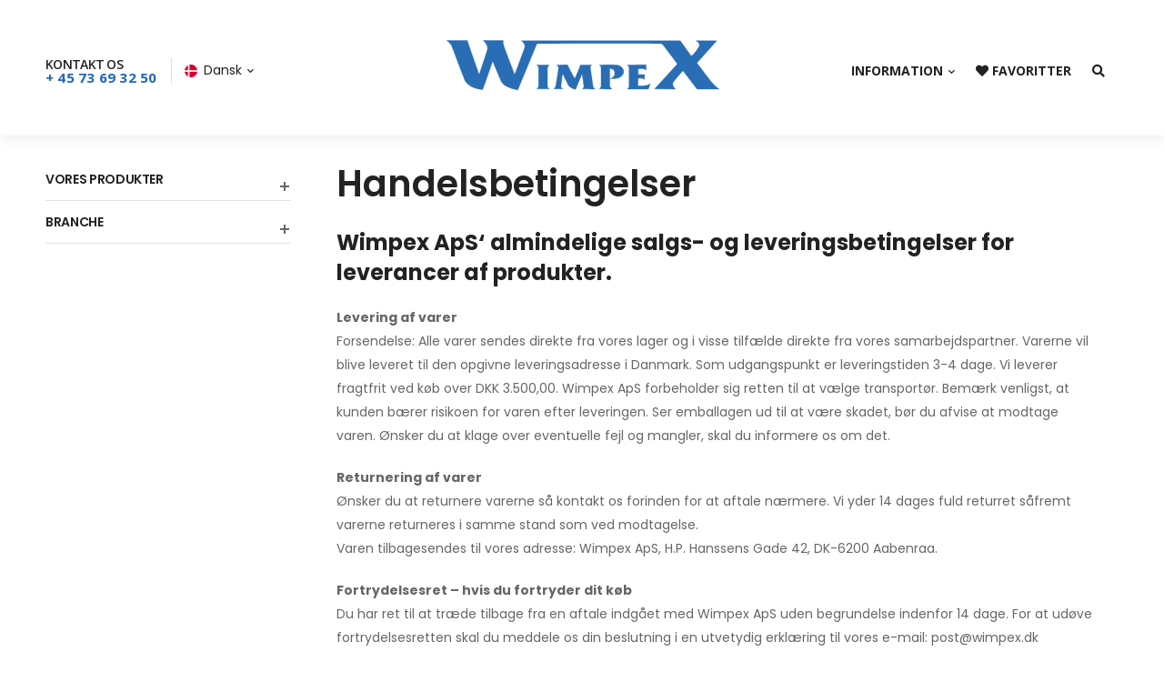

--- FILE ---
content_type: text/html; charset=UTF-8
request_url: https://wimpex.dk/cms/1-handelsbetingelser
body_size: 7060
content:
<!DOCTYPE html>
<html lang="da">
<head>
    <meta charset="utf-8"/>    <meta name="viewport" content="width=device-width, initial-scale=1.0, minimum-scale=1.0">
    <title>Handelsbetingelser | Wimpex ApS</title>
    <meta name="title" content="Handelsbetingelser">
    <meta name="description" content="Wimpex ApS er leveringsdygtig med arbejdshandsker, personlige værnemidler og sikkert værnefodtøj – med XXL sikkerhedssko i store størrelser op til str. 52. Specialiseret med produkter til sundhedssektoren, som fx skridsikre strømper og engangshandsker.
">
    <meta name="keywords" content="personlige værnemidler, sikkerhedsudstyr, arbejdsværnefodtøj">

    <meta property="og:description" content="Wimpex ApS er leveringsdygtig med arbejdshandsker, personlige værnemidler og sikkert værnefodtøj – med XXL sikkerhedssko i store størrelser op til str. 52. Specialiseret med produkter til sundhedssektoren, som fx skridsikre strømper og engangshandsker.
" />
    <meta property="og:locale" content="da_DK" />
    <meta property="og:site_name" content="Wimpex ApS" />
    <meta property="og:title" content="Handelsbetingelser | Wimpex ApS" />
    <meta property="og:type" content="website" />
    <meta property="og:url" content="https://wimpex.dk/cms/1-handelsbetingelser" />
    <meta property="og:image" content="https://wimpex.dk/images/subpages/about.jpg" />

    <meta http-equiv="Content-Language" content="da">
    <meta http-equiv="Expires" content="sat, 02 06 2023 15:56:09 gmt">
    <meta http-equiv="Pragma" content="no-cache">
    <meta http-equiv="Cache-Control" content="no-store">

    <meta name="Revisit-After" content="7 Days">
    <meta name="Robots" content="index, follow,archive, noimageindex">
    <meta name="googlebot" content="index, follow, archive">
    <meta name="distribution" content="global">

    <link rel="apple-touch-icon" sizes="57x57" href="/apple-icon-57x57.png">
    <link rel="apple-touch-icon" sizes="60x60" href="/apple-icon-60x60.png">
    <link rel="apple-touch-icon" sizes="72x72" href="/apple-icon-72x72.png">
    <link rel="apple-touch-icon" sizes="76x76" href="/apple-icon-76x76.png">
    <link rel="apple-touch-icon" sizes="114x114" href="/apple-icon-114x114.png">
    <link rel="apple-touch-icon" sizes="120x120" href="/apple-icon-120x120.png">
    <link rel="apple-touch-icon" sizes="144x144" href="/apple-icon-144x144.png">
    <link rel="apple-touch-icon" sizes="152x152" href="/apple-icon-152x152.png">
    <link rel="apple-touch-icon" sizes="180x180" href="/apple-icon-180x180.png">
    <link rel="icon" type="image/png" sizes="192x192"  href="/android-icon-192x192.png">
    <link rel="icon" type="image/png" sizes="32x32" href="/favicon-32x32.png">
    <link rel="icon" type="image/png" sizes="96x96" href="/favicon-96x96.png">
    <link rel="icon" type="image/png" sizes="16x16" href="/favicon-16x16.png">
    <link rel="manifest" href="/manifest.json">
    <meta name="msapplication-TileColor" content="#ffffff">
    <meta name="msapplication-TileImage" content="/ms-icon-144x144.png">
    <meta name="theme-color" content="#ffffff">

    <script src="https://cdn.jsdelivr.net/npm/notyf@3/notyf.min.js"></script>
    <link rel="stylesheet" href="https://cdn.jsdelivr.net/npm/notyf@3/notyf.min.css">

    <link rel="icon" type="image/png" href="/favicon-16x16.png">

    <script>
        WebFontConfig = {
            google: { families: ['Open+Sans:400,600,700', 'Poppins:400,600,700,900'] }
        };

        (function (d) {
            var wf = d.createElement('script'), s = d.scripts[0];
            wf.src = '/js/webfont.js';
            wf.async = true;
            s.parentNode.insertBefore(wf, s);
        })(document);
    </script>
    <script src="https://unpkg.com/@webcreate/infinite-ajax-scroll@^3.0.0-beta.6/dist/infinite-ajax-scroll.min.js"></script>

    <link rel="stylesheet" type="text/css" href="/vendor/fontawesome-free/css/all.min.css">
    <link rel="stylesheet" type="text/css" href="/vendor/animate/animate.min.css">

    <!-- Plugins CSS File -->
    <link rel="stylesheet" type="text/css" href="/vendor/magnific-popup/magnific-popup.min.css">
    <link rel="stylesheet" type="text/css" href="/vendor/owl-carousel/owl.carousel.min.css">

    <!-- Main CSS File -->
    <link rel="stylesheet" type="text/css" href="/css/wimpex.layout.min.css">

    <link rel="stylesheet" type="text/css" href="/css/image-box.css">

    <link rel="stylesheet" href="/css/wimpex.css">
    <link href="/favicon.ico" type="image/x-icon" rel="icon"/><link href="/favicon.ico" type="image/x-icon" rel="shortcut icon"/>
    </head>

<body class="home">

<div class="loading-overlay">
    <div class="bounce-loader">
        <div class="bounce1"></div>
        <div class="bounce2"></div>
        <div class="bounce3"></div>
        <div class="bounce4"></div>
    </div>
</div>

<div id="wimpexSearchOverlay" class="search-overlay">
    <span class="closebtn" onclick="closeSearch()" title="Luk søgning">×</span>
    <div class="search-overlay-content">
        <form method="get" name="search_form" id="search_form" action="/search">
            <input type="text" placeholder="Søg efter vare nr. eller navn." name="search_query" id="search_query">
            <button type="submit"><i class="fa fa-search"></i></button>
        </form>
    </div>
</div>

<div class="page-wrapper">
    <header class="header">
                <!-- End HeaderTop -->
        <div class="header-middle has-center">
            <div class="container">
                <div class="header-left">
                    <!-- End Mobile Menu Toggle -->
                    <a href="tel:+4573693250" class="call"><span class="text-uppercase font-weight-semi-bold ls-l">Kontakt os</span><strong class="text-primary">+ 45 73 69 32 50</strong></a>
                    <!-- End Call -->
                    <span class="divider d-lg-block"></span>
                    <!-- End Divider -->

                                        <div class="dropdown language-dropdown">
                        <a href="#language"><img src="/images/flags/denmark.png" alt="Dansk"
                                                 class="dropdown-image" />Dansk</a>
                        <ul class="dropdown-box">
                                                            <li>
                                    <a href="?lang=da">
                                        <img src="/images/flags/denmark.png" alt="Dansk flag" class="dropdown-image" />Dansk                                    </a>
                                </li>
                                                            <li>
                                    <a href="?lang=de">
                                        <img src="/images/flags/germany.png" alt="Deutsch flag" class="dropdown-image" />Deutsch                                    </a>
                                </li>
                                                            <li>
                                    <a href="?lang=en">
                                        <img src="/images/flags/en.png" alt="English flag" class="dropdown-image" />English                                    </a>
                                </li>
                                                    </ul>
                    </div>
                                    </div>
                <div class="header-center">
                    <a href="/" class="pt-4 pb-4 mr-0">
                        <img class="logo-header" src="/img/wimpex-logo.svg" alt="wimpex.dk logo" />
                    </a>
                    <!-- End Logo -->
                    
                </div>

                <div class="header-right">
                    <nav class="main-nav">
                        <ul class="menu">
                            <li>
                                <a href="#">Information</a>
                                <ul>
                                                                            <li><a href="/cms/5-om-wimpex">Om Wimpex</a></li>

                                                                            <li><a href="/cms/1-handelsbetingelser">Handelsbetingelser</a></li>

                                                                        <li><a href="/blog">Blog</a></li>
                                    <li><a href="/contact">Kontaktoplysninger</a></li>
                                </ul>
                            </li>

                            <li>
                                <a href="/favorites"><i class="fa fa-heart"></i> Favoritter</a>
                            </li>

                            <li>
                                <a href="javascript:;" onclick="openSearch()"><i class="fa fa-search"></i></a>
                            </li>

                        </ul>
                    </nav>

                </div>

            </div>

        </div>
        <!-- End Header Middle -->
    </header>

    <!-- sticky-header fix-top sticky-content -->
    <!-- End Header -->
    <main class="main mt-5">
        <div class="page-content">
            <div class="container">
                <div class="row">
                    <aside class="col-lg-3 sidebar sidebar-fixed shop-sidebar sticky-sidebar-wrapper">
                        <div class="sidebar-overlay">
                            <a class="sidebar-close" href="#"><i class="d-icon-times"></i></a>
                        </div>
                        <a href="#" class="sidebar-toggle"><i class="fas fa-chevron-right"></i></a>
                        <div class="sidebar-content">
                            <div class="sticky-sidebar">
                                <div class="widget widget-collapsible">
                                    <h3 class="widget-title collapsed">Vores produkter</h3>
                                    <ul class="widget-body filter-items search-ul">
                                                                                                                                                                                <li class="with-ul ">
                                                    <a href="/category/1-arbejdshandsker">Arbejdshandsker</a>
                                                    <ul style="display: none">
                                                                                                                    <li><a href="/category/2-montage-nitril">Montage nitril</a></li>
                                                                                                                    <li><a href="/category/3-montage-latex">Montage latex</a></li>
                                                                                                                    <li><a href="/category/4-montage-pu">Montage PU</a></li>
                                                                                                                    <li><a href="/category/5-skaerehaemmende">Skærehæmmende</a></li>
                                                                                                                    <li><a href="/category/6-universal-nitril">Universal nitril</a></li>
                                                                                                                    <li><a href="/category/7-universal-latex">Universal latex</a></li>
                                                                                                                    <li><a href="/category/8-nylon-esd">Nylon ESD</a></li>
                                                                                                                    <li><a href="/category/9-nylon">Nylon</a></li>
                                                                                                                    <li><a href="/category/10-nylonbomuld">Nylon/bomuld</a></li>
                                                                                                                    <li><a href="/category/11-bomuld">Bomuld</a></li>
                                                                                                                    <li><a href="/category/12-polyester">Polyester</a></li>
                                                                                                                    <li><a href="/category/13-strik-med-dupper">Strik med dupper</a></li>
                                                                                                                    <li><a href="/category/14-aramid-skaere-varme-bestandig">Aramid skære-/varme bestandig</a></li>
                                                                                                                    <li><a href="/category/15-kemibeskyttende">Kemibeskyttende</a></li>
                                                                                                                    <li><a href="/category/16-husholdning">Husholdning</a></li>
                                                                                                                    <li><a href="/category/17-pvc">PVC</a></li>
                                                                                                                    <li><a href="/category/18-mekaniker">Mekaniker</a></li>
                                                                                                                    <li><a href="/category/19-universal-leder">Universal leder</a></li>
                                                                                                                    <li><a href="/category/20-vinter">Vinter</a></li>
                                                                                                                    <li><a href="/category/21-nappa">Nappa</a></li>
                                                                                                                    <li><a href="/category/22-svejsebrandvaesen">Svejse/brandvæsen</a></li>
                                                                                                            </ul>
                                                </li>
                                            
                                                                                                                                                                                <li><a href="/category/23-armbeskyttelse">Armbeskyttelse</a></li>
                                            
                                                                                                                                                                                <li><a href="/category/25-skridhaemmende-stroempe">Skridhæmmende strømpe</a></li>
                                            
                                                                                                                                                                                <li><a href="/category/26-stigesokker">Stigesokker</a></li>
                                            
                                                                                                                                                                                <li class="with-ul ">
                                                    <a href="/category/27-sikkerhedssko">Sikkerhedssko</a>
                                                    <ul style="display: none">
                                                                                                                    <li><a href="/category/33-sneakers">Sneakers</a></li>
                                                                                                                    <li><a href="/category/34-stoevler">Støvler</a></li>
                                                                                                                    <li><a href="/category/35-sandaler">Sandaler</a></li>
                                                                                                                    <li><a href="/category/36-damesko">Damesko</a></li>
                                                                                                                    <li><a href="/category/37-hvid-industri">Hvid industri</a></li>
                                                                                                                    <li><a href="/category/38-kontor">Kontor</a></li>
                                                                                                                    <li><a href="/category/39-vinterstoevler">Vinterstøvler</a></li>
                                                                                                                    <li><a href="/category/40-gummistoevler">Gummistøvler</a></li>
                                                                                                                    <li><a href="/category/41-xxl-49-52">XXL (49-52)</a></li>
                                                                                                            </ul>
                                                </li>
                                            
                                                                            </ul>
                                </div>


                                                    
                                <div class="widget widget-collapsible">
                                    <h3 class="widget-title collapsed">Branche</h3>
                                    <ul class="widget-body filter-items search-ul">
                                                                                                                            
                                                                                        <li class="with-ul ">
                                                    <a href="/section/1-erhvervssektor">Erhvervssektor</a>
                                                    <ul style="display: none">
                                                                                                                    <li><a href="/section/1-erhvervssektor/2-montage-nitril">Montage nitril</a></li>
                                                                                                                    <li><a href="/section/1-erhvervssektor/3-montage-latex">Montage latex</a></li>
                                                                                                                    <li><a href="/section/1-erhvervssektor/4-montage-pu">Montage PU</a></li>
                                                                                                                    <li><a href="/section/1-erhvervssektor/5-skaerehaemmende">Skærehæmmende</a></li>
                                                                                                                    <li><a href="/section/1-erhvervssektor/6-universal-nitril">Universal nitril</a></li>
                                                                                                                    <li><a href="/section/1-erhvervssektor/7-universal-latex">Universal latex</a></li>
                                                                                                                    <li><a href="/section/1-erhvervssektor/8-nylon-esd">Nylon ESD</a></li>
                                                                                                                    <li><a href="/section/1-erhvervssektor/9-nylon">Nylon</a></li>
                                                                                                                    <li><a href="/section/1-erhvervssektor/10-nylonbomuld">Nylon/bomuld</a></li>
                                                                                                                    <li><a href="/section/1-erhvervssektor/11-bomuld">Bomuld</a></li>
                                                                                                                    <li><a href="/section/1-erhvervssektor/12-polyester">Polyester</a></li>
                                                                                                                    <li><a href="/section/1-erhvervssektor/13-strik-med-dupper">Strik med dupper</a></li>
                                                                                                                    <li><a href="/section/1-erhvervssektor/14-aramid-skaere-varme-bestandig">Aramid skære-/varme bestandig</a></li>
                                                                                                                    <li><a href="/section/1-erhvervssektor/15-kemibeskyttende">Kemibeskyttende</a></li>
                                                                                                                    <li><a href="/section/1-erhvervssektor/16-husholdning">Husholdning</a></li>
                                                                                                                    <li><a href="/section/1-erhvervssektor/17-pvc">PVC</a></li>
                                                                                                                    <li><a href="/section/1-erhvervssektor/18-mekaniker">Mekaniker</a></li>
                                                                                                                    <li><a href="/section/1-erhvervssektor/19-universal-leder">Universal leder</a></li>
                                                                                                                    <li><a href="/section/1-erhvervssektor/20-vinter">Vinter</a></li>
                                                                                                                    <li><a href="/section/1-erhvervssektor/21-nappa">Nappa</a></li>
                                                                                                                    <li><a href="/section/1-erhvervssektor/22-svejsebrandvaesen">Svejse/brandvæsen</a></li>
                                                                                                                    <li><a href="/section/1-erhvervssektor/23-armbeskyttelse">Armbeskyttelse</a></li>
                                                                                                                    <li><a href="/section/1-erhvervssektor/33-sneakers">Sneakers</a></li>
                                                                                                                    <li><a href="/section/1-erhvervssektor/34-stoevler">Støvler</a></li>
                                                                                                                    <li><a href="/section/1-erhvervssektor/35-sandaler">Sandaler</a></li>
                                                                                                                    <li><a href="/section/1-erhvervssektor/36-damesko">Damesko</a></li>
                                                                                                                    <li><a href="/section/1-erhvervssektor/37-hvid-industri">Hvid industri</a></li>
                                                                                                                    <li><a href="/section/1-erhvervssektor/38-kontor">Kontor</a></li>
                                                                                                                    <li><a href="/section/1-erhvervssektor/39-vinterstoevler">Vinterstøvler</a></li>
                                                                                                                    <li><a href="/section/1-erhvervssektor/40-gummistoevler">Gummistøvler</a></li>
                                                                                                                    <li><a href="/section/1-erhvervssektor/41-xxl-49-52">XXL (49-52)</a></li>
                                                                                                            </ul>
                                                </li>
                                                                                                                                                                        
                                                                                        <li class="with-ul ">
                                                    <a href="/section/2-sundhedssektor">Sundhedssektor</a>
                                                    <ul style="display: none">
                                                                                                                    <li><a href="/section/2-sundhedssektor/25-skridhaemmende-stroempe">Skridhæmmende strømpe</a></li>
                                                                                                            </ul>
                                                </li>
                                                                                                                                                                        
                                                                                        <li class="with-ul ">
                                                    <a href="/section/3-diverse">Diverse</a>
                                                    <ul style="display: none">
                                                                                                                    <li><a href="/section/3-diverse/26-stigesokker">Stigesokker</a></li>
                                                                                                            </ul>
                                                </li>
                                                                                                                        </ul>
                                </div>
                                                                
                            </div>
                        </div>
                    </aside>

                    <div class="col-lg-9 wimpex-content-wrapper">
                        <section class="about-section">
    <div class="container">
        <div class="row mb-10">
            <div class="col-md-12">
                <h1>Handelsbetingelser</h1>
                <h4><strong>Wimpex ApS&lsquo; almindelige salgs- og leveringsbetingelser for leverancer af produkter.</strong></h4>

<p><strong>Levering af varer</strong><br />
Forsendelse:&nbsp;Alle varer sendes direkte fra vores lager og i visse tilf&aelig;lde direkte fra vores samarbejdspartner. Varerne vil blive leveret til den opgivne leveringsadresse i Danmark. Som udgangspunkt er leveringstiden 3-4 dage. Vi leverer fragtfrit ved k&oslash;b over DKK 3.500,00. Wimpex ApS forbeholder sig retten til at v&aelig;lge transport&oslash;r. Bem&aelig;rk venligst, at kunden b&aelig;rer risikoen for varen efter leveringen. Ser emballagen ud til at v&aelig;re skadet, b&oslash;r du afvise at modtage varen. &Oslash;nsker du at klage over eventuelle fejl og mangler, skal du informere os om det.</p>

<p><strong>Returnering af varer</strong><br />
&Oslash;nsker du at returnere varerne s&aring; kontakt os forinden for at aftale n&aelig;rmere. Vi yder 14 dages fuld returret s&aring;fremt varerne returneres i samme stand som ved modtagelse.<br />
Varen tilbagesendes til vores adresse: Wimpex ApS, H.P. Hanssens Gade 42, DK-6200 Aabenraa.</p>

<p><strong>Fortrydelsesret &ndash; hvis du fortryder dit k&oslash;b</strong><br />
Du har ret til at tr&aelig;de tilbage fra en aftale indg&aring;et med Wimpex ApS uden begrundelse indenfor 14 dage.&nbsp;For at ud&oslash;ve fortrydelsesretten skal du meddele os din beslutning i en utvetydig erkl&aelig;ring til vores e-mail:&nbsp;post@wimpex.dk<br />
Fortrydelsesfristen er overholdt, hvis du sender din meddelelse om ud&oslash;velse af fortrydelsesretten inden fortrydelsesfristen er udl&oslash;bet. Du kan ikke fortryde ved at n&aelig;gte modtagelse af varen uden samtidig at give os en tydelig meddelelse om dette.&nbsp;Fortrydelsesfristen udl&oslash;ber 14 dage efter den dag, du har modtaget varerne.</p>

<h4><br />
Andre forhold</h4>

<p><strong>Personoplysninger</strong><br />
Vi behandler dine personoplysninger fortroligt som du giver os i forbindelse med bestillingsproceduren og din brug af hjemmesiden i &oslash;vrigt.&nbsp;Forretningen forst&aring;r og respekterer vigtigheden af privatliv p&aring; internettet. Forretningen vil ikke afsl&oslash;re information om kunder/brugere til tredje part, med mindre det er n&oslash;dvendigt for at implementere en transaktion. Forretningen vil ikke s&aelig;lge dit navn, adresse, e-mail adresse, kreditkort eller personlige data til nogen tredjepart uden din forudg&aring;ende tilladelse.&nbsp;</p>

<p>L&aelig;s venligst vores cookiepolitik, som fort&aelig;ller om hvordan vi bruger de oplysninger i forbindelse med brug af hjemmesiden.&nbsp;</p>

<p><strong>Force Majeure</strong><br />
Vi er ikke ansvarlige for forsinkelser eller manglende overholdelse af vores forpligtelser i henhold til Betingelserne, hvis forsinkelsen eller den manglende opfyldelse skyldes begivenheder, som ligger uden for vores rimelige kontrol.</p>

<p><strong>Lovvalg og v&aelig;rneting</strong><br />
Enhver aftale indg&aring;et mellem os under anvendelse af disse Betingelser er underlagt dansk ret. Enhver tvist som m&aring;tte opst&aring; i forbindelse med vores aftale, herunder aftalens eksistens eller gyldighed, skal indbringes for en kompetent domstol i Danmark.</p>

<p><strong>Cookies</strong><br />
P&aring; wimpex.dk anvendes cookies efter de danske cookieregler, jf. cookiebekendtg&oslash;relsen:&nbsp;&quot;BEK nr. 1148&quot;, med det form&aring;l at optimere brugeroplevelsen p&aring; websitet og dets funktionalitet. Vi vil g&oslash;re bes&oslash;get s&aring; nemt som muligt for dig, og du kan til enhver tid slette vores cookies fra din computer ved at rydde din browserhistorik.</p>

<p>&nbsp;</p>
            </div>
        </div>
    </div>
</section>
                    </div>
                </div>
            </div>
        </div>
    </main>
    <!-- End Main -->
    <footer class="footer">
        <div class="container">
            <!-- End FooterMiddle -->
            <div class="footer-bottom ">
                <div class="footer-left">
                    <figure>
                        <img class="logo-footer" src="/img/wimpex-logo.svg" alt="logo" />
                        <div class="text-white">
                            <address style="color: #666; font-style: normal; padding-top: 8px; font-size: 14px; font-family: 'Open Sans', sans-serif;">
                                Wimpex ApS<br />
                                H.P. Hanssens Gade 42<br />DK-6200 Aabenraa<br />
                                CVR: DK18627043<br />
                                Telefon: + 45 73 69 32 50<br />
                                <a href="javascript:;" onclick="copyToClipboard('post@wimpex.dk')">post@wimpex.dk</a><br />
                            </address>
                        </div>
                    </figure>
                </div>

                <div class="footer-center">
                    <p class="copyright">Copyright &copy; Wimpex ApS 2026</p>
                </div>
                <div class="footer-right">
                    <div class="social-links">
                        
                        
                                                <a href="https://www.linkedin.com/company/wimpex-aps" target="_blank" class="social-link social-linkedin fab fa-linkedin-in"></a>
                                            </div>
                </div>
            </div>
            <!-- End FooterBottom -->
        </div>
    </footer>
    <!-- End Footer -->
</div>
<!-- Sticky Footer -->

<div class="sticky-footer sticky-content fix-bottom">
    <a href="/pages/contact" class="sticky-link active">
        <i class="d-icon-map-marker"></i>
        <span>Kontakt</span>
    </a>
    <a href="/cms/5-om-wimpex/" class="sticky-link">
        <i class="d-icon-info-circle"></i>
        <span>Om Wimpex</span>
    </a>
    <a href="/favorites" class="sticky-link">
        <i class="d-icon-heart"></i>
        <span>Favoritter</span>
    </a>
    <div class="header-search hs-toggle dir-up">
        <a href="javascript:;" onclick="openSearch()" class="search-toggle sticky-link">
            <i class="d-icon-search"></i>
            <span>Søg</span>
        </a>
    </div>
</div>
<!-- Scroll Top -->
<a id="scroll-top" href="#top" title="Top" role="button" class="scroll-top"><i class="d-icon-angle-up"></i></a>

<!-- Plugins JS File -->
<script src="/vendor/jquery/jquery.min.js"></script>
<script src="/vendor/elevatezoom/jquery.elevatezoom.min.js"></script>
<script src="/vendor/magnific-popup/jquery.magnific-popup.min.js"></script>

<script src="/vendor/owl-carousel/owl.carousel.min.js"></script>
<script src="/vendor/imagesloaded/imagesloaded.pkgd.min.js"></script>
<script src="/vendor/isotope/isotope.pkgd.min.js"></script>
<script src="/vendor/sticky/sticky.min.js"></script>

<!-- Main JS File -->
<script src="/js/main.js"></script>

<script src="/vendor/jquery.gmap/jquery.gmap.min.js"></script>

<script src="/vendor/photoswipe/photoswipe.min.js"></script>
<script src="/vendor/photoswipe/photoswipe-ui-default.min.js"></script>

<script src="https://maps.googleapis.com/maps/api/js?key="></script>
<script>
    var notyf = new Notyf({
        position: {
            x: 'right',
            y: 'top',
        },
        types: [
            {
                duration: 8000,
                type: 'info',
                background: '#296DB4',
                icon: false,
                dismissible: true
            }
        ]
    });

    function copyToClipboard(text) {
        if (window.clipboardData && window.clipboardData.setData) {
            // Internet Explorer-specific code path to prevent textarea being shown while dialog is visible.
            return window.clipboardData.setData("Text", text);

        }
        else if (document.queryCommandSupported && document.queryCommandSupported("copy")) {
            var textarea = document.createElement("textarea");
            textarea.textContent = text;
            textarea.style.position = "fixed";  // Prevent scrolling to bottom of page in Microsoft Edge.
            document.body.appendChild(textarea);
            textarea.select();
            try {

                return document.execCommand("copy");  // Security exception may be thrown by some browsers.
            }
            catch (ex) {
                console.warn("Copy to clipboard failed.", ex);
                return false;
            }
            finally {
                document.body.removeChild(textarea);

                var notification = notyf.open(
                    {
                        type: 'info',
                        message: 'Kopieret til udklipsholder.'
                    }
                );
            }
        }
    }

    addFavorite = function (productID) {
    $.get("/api/favorites/add?uuid=a2a7ceaf-7ba0-4e69-b8a2-3564e019af7d&product_id=" + productID, function(data, status){
        if (status === 'success') {

            var notification = notyf.open(
                {
                    type: 'info',
                    message: 'Favoritten er tilføjet. Klik her for at gå til dine favoritter.'
                }
            );

            notification.on('click', ({target, event}) => {
                window.location.href = '/favorites';
            });
        }
    });
}


removeFavorite = function (productID) {
    $.get("/api/favorites/remove?uuid=a2a7ceaf-7ba0-4e69-b8a2-3564e019af7d&product_id=" + productID, function(data, status){
        if (status == 'success') {
            notyf.open(
                {
                    type: 'info',
                    message: 'Favoritten blev fjernet.'
                }
            );

            setTimeout(function () {
                window.location.href = '/favorites';
            }, 2000);
        }
    });
}

document.getElementById('search_form').addEventListener("submit", function (e) {
    if (document.getElementById('search_query').value.length > 0) {

        document.getElementById('search_form').submit();

    } else {
        alert("Du skal skrive noget i søgefeltet for at søge!")
    }

    e.preventDefault();
});
function openSearch() {
    document.getElementById("wimpexSearchOverlay").style.display = "block";
    setTimeout(function () {
        document.getElementById('search_query').focus();
    }, 250);
}
function closeSearch() {
    document.getElementById("wimpexSearchOverlay").style.display = "none";
}
</script>

<script type="text/javascript" src="https://cdn.jsdelivr.net/npm/cookie-bar/cookiebar-latest.min.js?tracking=1&always=1&showPolicyLink=1"></script>

</body>

</html>


--- FILE ---
content_type: text/css
request_url: https://wimpex.dk/css/wimpex.layout.min.css
body_size: 30729
content:
.owl-carousel .owl-item img{height:auto}.owl-loaded .owl-stage::after{content:''}.owl-carousel:not(.owl-loaded){flex-wrap:nowrap;overflow:hidden}.owl-carousel:not(.owl-loaded)[class*='cols-']:not(.gutter-no){margin-left:-10px !important;margin-right:-10px !important;width:auto}.owl-theme .owl-nav.disabled+.owl-dots{margin-top:1.5rem}.owl-theme .owl-nav .owl-prev,.owl-theme .owl-nav .owl-next{margin:0;transform:translateY(-50%);font-size:20px;font-weight:400;color:#26b}.owl-theme .owl-nav .owl-prev i::before,.owl-theme .owl-nav .owl-next i::before{margin:0}.owl-theme .owl-nav .owl-prev:not(.disabled):hover,.owl-theme .owl-nav .owl-prev:not(.disabled):active .owl-theme .owl-nav .owl-prev:not(.disabled):focus,.owl-theme .owl-nav .owl-next:not(.disabled):hover,.owl-theme .owl-nav .owl-next:not(.disabled):active .owl-theme .owl-nav .owl-prev:not(.disabled):focus,.owl-theme .owl-nav .owl-prev:not(.disabled):active .owl-theme .owl-nav .owl-next:not(.disabled):focus,.owl-theme .owl-nav .owl-next:not(.disabled):active .owl-theme .owl-nav .owl-next:not(.disabled):focus{background-color:#26b;border-color:#26b;color:#fff}.owl-theme .owl-nav .owl-prev.disabled,.owl-theme .owl-nav .owl-next.disabled{color:#ccc}.owl-theme .owl-nav .owl-prev{left:-40px}.owl-theme .owl-nav .owl-prev i{margin-right:2px}.owl-theme .owl-nav .owl-next{right:-40px}.owl-theme .owl-nav .owl-next i{margin-left:2px}.owl-theme .owl-dots .owl-dot.active span{background-color:#26b;border-color:#26b}.owl-theme .owl-dots .owl-dot span{margin:5px}@media (max-width: 1300px){.owl-theme .owl-nav .owl-prev{left:20px}.owl-theme .owl-nav .owl-next{right:20px}}.owl-nav-full .owl-nav{opacity:0;transition:opacity .4s}.owl-nav-full .owl-nav .owl-prev,.owl-nav-full .owl-nav .owl-next{margin:0;top:0;height:100%;transform:none;border:0;font-size:3rem;font-weight:400;color:#333;border-radius:0;background-color:rgba(255,255,255,0.8);transition:.4s}.owl-nav-full .owl-nav .owl-prev:not(.disabled):hover,.owl-nav-full .owl-nav .owl-next:not(.disabled):hover{color:#26b;background-color:rgba(255,255,255,0.8)}.owl-nav-full .owl-nav .owl-prev.disabled,.owl-nav-full .owl-nav .owl-next.disabled{visibility:hidden;opacity:0}.owl-nav-full .owl-nav .owl-prev{left:0;box-shadow:4px 0px 7px -5px rgba(0,0,0,0.2)}.owl-nav-full .owl-nav .owl-next{right:0;box-shadow:-4px 0px 7px -5px rgba(0,0,0,0.2)}.owl-nav-full:hover .owl-nav{opacity:1}.owl-nav-full:hover .owl-prev{left:0}.owl-nav-full:hover .owl-next{right:0}.owl-nav-inner .owl-nav .owl-prev,.owl-nav-inner .owl-nav .owl-next{opacity:0;visibility:hidden}.owl-nav-inner .owl-nav i{margin-bottom:2px}.owl-nav-inner .owl-nav .owl-prev{left:0}.owl-nav-inner .owl-nav .owl-next{right:0}.owl-nav-inner:hover .owl-prev,.owl-nav-inner:hover .owl-next{opacity:1;visibility:visible}.owl-nav-inner:hover .owl-prev{left:2rem}.owl-nav-inner:hover .owl-next{right:2rem}.owl-nav-top .owl-nav{position:absolute;top:-5.3rem;right:-.4rem;color:#777}.owl-nav-top .owl-nav i{padding:.1rem .5rem;font-size:1.8rem;font-weight:700}.owl-nav-top .owl-nav i::before{margin:0}.owl-nav-bottom .owl-nav{position:absolute;bottom:1.7rem;right:-.4rem;color:#999}.owl-nav-bottom .owl-nav i{font-size:2rem;font-weight:700}.owl-nav-bottom .owl-nav i::before{margin:0}.owl-nav-bottom .owl-prev{margin-right:.8rem}.owl-dot-white .owl-dots .owl-dot span{background-color:#fff;border-color:#fff;opacity:.8}.owl-dot-white .owl-dots .owl-dot.active span{background-color:#fff;border-color:#fff;opacity:1}.owl-dot-grey .owl-dots .owl-dot span{background-color:#efefef;border-color:#efefef}.owl-dot-grey .owl-dots .owl-dot.active span{background-color:#999;border-color:#999}.owl-dot-dark .owl-dots .owl-dot span{background-color:#a1a1a1;border-color:#a1a1a1}.owl-dot-dark .owl-dots .owl-dot.active span{background-color:#333;border-color:#333}.owl-dot-inner .owl-dots{position:absolute;bottom:4.5rem;left:50%;transform:translateX(-50%)}.brand-carousel .owl-stage{display:flex;align-items:center}.brand-carousel .owl-item img{width:auto;margin:auto}.brand-carousel:not(.loaded){text-align:center;align-items:center}.owl-carousel .slide-animate{transform:translate3d(0, 0, 0) scale(1);will-change:filter, transform, opacity;visibility:hidden;opacity:0}.owl-carousel .slide-animate.show-content{visibility:visible;opacity:1}.owl-full-height,.owl-full-height .owl-stage-outer,.owl-full-height .owl-stage,.owl-full-height .owl-item,.owl-same-height .owl-item>*{height:100%}.owl-same-height .owl-stage{display:flex}.owl-full-height .owl-item img{height:100%;width:100%;object-fit:cover}.owl-shadow-carousel .owl-stage-outer{margin:-20px;padding:20px}@media (max-width: 575px){.owl-shadow-carousel .owl-stage-outer{margin:-15px;padding:15px}}.owl-nav-bg .owl-nav .owl-prev{left:15.4%}.owl-nav-bg .owl-nav .owl-next{right:15.4%}.owl-nav-bg .owl-nav [class*='owl-']{width:4.8rem;height:4.8rem;border-width:2px;font-size:3.2rem;color:#666666;border-color:#666666}.owl-nav-bg .owl-nav [class*='owl-'].disabled{border-color:#acabab}.owl-nav-bg .owl-nav i{line-height:1;margin-bottom:2px}.owl-nav-fade .owl-nav .owl-prev{opacity:0;margin-left:4rem}.owl-nav-fade .owl-nav .owl-next{opacity:0;margin-right:4rem}.owl-nav-fade:hover .owl-nav .owl-prev{opacity:1;margin-left:0}.owl-nav-fade:hover .owl-nav .owl-next{opacity:1;margin-right:0}.owl-split .owl-item:not(:last-child){position:relative}.owl-split .owl-item:not(:last-child)::after{content:'';position:absolute;left:100%;top:0;bottom:0;width:1px;background-color:#ebebeb}.owl-middle .owl-stage{display:flex;align-items:center}.noUi-target{background:#eee;margin:4px 7px 2.7rem 9px}.noUi-connects{padding:11.5px 0;top:-10px}.noUi-connect{background:#999;margin-top:10px;height:3px}.noUi-horizontal .noUi-handle{width:1.2rem;height:1.2rem;background:#26b}*,::after,::before{box-sizing:inherit}html{font-size:62.5%;font-size-adjust:100%;font-weight:400;box-sizing:border-box;-webkit-tap-highlight-color:transparent}body{margin:0;overflow-x:hidden;font-family:Poppins,sans-serif;font-size:1.4rem;line-height:1.6;color:#666}main{display:block;position:relative}body:not(.loaded) *{transition:all 0s !important}.page-wrapper{position:relative;transition:margin .4s, opacity .5s;opacity:0}.loaded>.page-wrapper{opacity:1}table{width:100%;border-collapse:collapse}table td,table th{padding:0}.section{padding:7rem 0}.grey-section{background:#f6f7f9}.background-section{background-repeat:no-repeat}.parallax{background-color:#3c3f41}ul{padding-left:1.5em}.menu,.menu ul,.mobile-menu,.mobile-menu ul,.nav,.nav ul,.widget-body,.widget-body ul,.list,.breadcrumb,.filter-items,.select-menu>ul,.dropdown-box,.pagination,.nav-filters,.category ul,.comments ul,.product-nav,.product-tabs>div ul{list-style-type:none;margin:0;padding:0}a{text-decoration:none;color:inherit;transition:color .3s}a:hover{color:#26b}:focus{outline:0}figure{margin:0}img{max-width:100%;height:auto}hr{margin-bottom:2rem;border:0;border-top:1px solid #eee}input{-webkit-appearance:none;border:0;padding:0;font-family:"Open Sans",sans-serif}input:focus{outline:0}i{font-style:normal}button:focus{outline:none}.scrollable,.sidebar-content{-webkit-overflow-scrolling:touch}.scrollable::-webkit-scrollbar,.sidebar-content::-webkit-scrollbar{height:7px;width:4px}.scrollable::-webkit-scrollbar-thumb,.sidebar-content::-webkit-scrollbar-thumb{margin-right:2px;background:rgba(0,0,0,0.25);border-radius:5px;cursor:pointer}.scrollable-light::-webkit-scrollbar-thumb{background:rgba(255,255,255,0.2)}@keyframes bouncedelay{0%,
    80%,
    100%{transform:scale(1)}40%{transform:scale(1.2)}}@keyframes rotatedelay{0%{transform:rotateZ(0)}100%{transform:rotateZ(360deg)}}.loading-overlay{position:fixed;top:0;right:0;bottom:0;left:0;transition:all .3s ease-in-out;background:#fff;opacity:1;visibility:visible;z-index:999999}.loaded>.loading-overlay{opacity:0;visibility:hidden}@keyframes reveal-1{0%{transform:rotate3d(0, 0, 1, 135deg) translate3d(0, 0, 0);border-radius:50%}20%{transform:rotate3d(0, 0, 1, 135deg) translate3d(55%, 55%, 0);border-radius:0}80%{transform:rotate3d(0, 0, 1, 495deg) translate3d(55%, 55%, 0);border-radius:0}100%{transform:rotate3d(0, 0, 1, 495deg) translate3d(0, 0, 0);border-radius:50%}}@keyframes reveal-2{0%{transform:rotate3d(0, 0, 1, 135deg) translate3d(0, 0, 0);border-radius:50%}20%{transform:rotate3d(0, 0, 1, 135deg) translate3d(55%, -55%, 0);border-radius:0}80%{transform:rotate3d(0, 0, 1, 495deg) translate3d(55%, -55%, 0);border-radius:0}100%{transform:rotate3d(0, 0, 1, 495deg) translate3d(0, 0, 0);border-radius:50%}}@keyframes reveal-3{0%{transform:rotate3d(0, 0, 1, 135deg) translate3d(0, 0, 0);border-radius:50%}20%{transform:rotate3d(0, 0, 1, 135deg) translate3d(-55%, -55%, 0);border-radius:0}80%{transform:rotate3d(0, 0, 1, 495deg) translate3d(-55%, -55%, 0);border-radius:0}100%{transform:rotate3d(0, 0, 1, 495deg) translate3d(0, 0, 0);border-radius:50%}}@keyframes reveal-4{0%{transform:rotate3d(0, 0, 1, 135deg) translate3d(0, 0, 0);border-radius:50%}20%{transform:rotate3d(0, 0, 1, 135deg) translate3d(-55%, 55%, 0);border-radius:0}80%{transform:rotate3d(0, 0, 1, 495deg) translate3d(-55%, 55%, 0);border-radius:0}100%{transform:rotate3d(0, 0, 1, 495deg) translate3d(0, 0, 0);border-radius:50%}}.bounce-loader{position:absolute;display:flex;flex-wrap:wrap;align-items:center;justify-content:space-between;top:50%;left:50%;width:20px;height:20px;transition:all .2s;text-align:center;z-index:10000}.bounce-loader .bounce1,.bounce-loader .bounce2,.bounce-loader .bounce3,.bounce-loader .bounce4{display:block;position:absolute;left:0;top:0;width:20px;height:20px;margin-bottom:5px;background-color:#26b}.bounce-loader .bounce1{animation:2s infinite reveal-1}.bounce-loader .bounce2{animation:2s infinite reveal-2}.bounce-loader .bounce3{animation:2s infinite reveal-3}.bounce-loader .bounce4{animation:2s infinite reveal-4}.bounce-loader .bounce3{border:3px solid #26b;background-color:transparent}.appear-animate{transform:translate3d(0, 0, 0) scale(1);will-change:transform, filter, opacity}.fade{opacity:0;transition:opacity .5s}.fade.in{opacity:1}.scroll-top{position:fixed;right:15px;bottom:0;width:40px;height:40px;font-size:16px;color:#fff;text-align:center;line-height:40px;visibility:hidden;opacity:0;transition:transform .3s, visibility .3s, opacity .3s;transform:translateY(40px);z-index:9999;background-color:#43494e}.scroll-top:hover{color:#fff}.scroll-top i{line-height:40px}@media (min-width: 768px){.scroll-top.show{visibility:visible;opacity:1;transform:translateY(0)}}@keyframes fixedTop{from{transform:translateY(-100%);transform-origin:center top 0px}to{transform:translateY(0)}}@keyframes fixedBottom{from{transform:translateY(100%);transform-origin:center top 0px}to{transform:translateY(0)}}.sticky-content.fix-top{top:0}.sticky-content.fix-bottom{bottom:0}.sticky-content.fixed{position:fixed;left:0;right:0;opacity:1;transform:translateY(0);background:#fff;z-index:1051;box-shadow:0 0 10px 1px rgba(0,0,0,0.1)}.sticky-content.fixed.fix-top{animation:fixedTop .4s}.sticky-content.fixed.fix-bottom{animation:fixedBottom .4s}.loading:not(.load-more-overlay),.load-more-overlay.loading::after{animation:spin 650ms infinite linear;border:2px solid #fff;border-radius:32px;border-top:2px solid rgba(0,0,0,0.4) !important;border-right:2px solid rgba(0,0,0,0.4) !important;border-bottom:2px solid rgba(0,0,0,0.4) !important;content:"";display:block;height:20px;top:50%;margin-top:-10px;left:50%;margin-left:-10px;right:auto;position:absolute;width:20px}.load-more-overlay{position:relative}.load-more-overlay.loading::after{content:''}.load-more-overlay::before{content:'';position:absolute;left:0;right:0;top:0;bottom:0;background:#fff;opacity:.8}@keyframes spin{0%{transform:rotate(0deg)}100%{transform:rotate(359deg)}}.w-100{width:100% !important}.h-100{height:100% !important}.p-sticky{position:sticky !important}.p-relative{position:relative !important}.x-50{left:50% !important;transform:translateX(-50%) !important}.x-50.y-50{transform:translate(-50%, -50%) !important}.y-50{top:50% !important;transform:translateY(-50%) !important}.d-none{display:none !important}.d-block{display:block !important}.d-inline-block{display:inline-block !important}.d-flex{display:flex !important}.d-inline-flex{display:inline-flex !important}.justify-content-center{justify-content:center !important}.justify-content-start{justify-content:flex-start !important}.justify-content-end{justify-content:flex-end !important}.justify-content-between{justify-content:space-between !important}.align-items-start{align-items:flex-start !important}.align-items-center{align-items:center !important}.align-items-end{align-items:flex-end !important}.flex-column{flex-direction:column !important}.flex-wrap{flex-wrap:wrap !important}.flex-1{flex:1 !important}.overflow-hidden{overflow:hidden !important}@media (min-width: 992px){.d-lg-none{display:none !important}.d-lg-block{display:block !important}.d-lg-flex{display:flex !important}.d-lg-inline-flex{display:inline-flex !important}}@media (max-width: 1199px){.d-xl-show{display:none !important}}@media (max-width: 991px){.d-lg-show{display:none !important}}.font-primary{font-family:Poppins,sans-serif !important}.font-secondary{font-family:"Open Sans",sans-serif !important}.font-tertiary{font-family:"Open Sans",sans-serif !important}.font-weight-bold{font-weight:700 !important}.font-weight-semi-bold{font-weight:600 !important}.font-weight-normal{font-weight:400 !important}.text-uppercase{text-transform:uppercase !important}.text-capitalize{text-transform:capitalize !important}.text-normal{text-transform:none !important}.font-italic{font-style:italic !important}.font-normal{font-stretch:normal !important}.text-left{text-align:left !important}.text-center{text-align:center !important}.text-right{text-align:right !important}.text-white{color:#fff !important}.text-light{color:#ccc !important}.text-grey{color:#999 !important}.text-body{color:#666 !important}.text-dark{color:#222 !important}.text-black{color:#000 !important}.text-primary{color:#26b !important}.text-secondary{color:#d26e4b !important}.ls-s{letter-spacing:-.01em !important}.ls-m{letter-spacing:-.025em !important}.ls-l{letter-spacing:-.05em !important}.ls-normal{letter-spacing:0 !important}.lh-1{line-height:1 !important}.bg-white{background-color:#fff !important}.bg-dark{background-color:#222 !important}.bg-grey{background-color:#999 !important}.bg-light{background-color:#ccc !important}.bg-black{background-color:#000 !important}.bg-primary{background-color:#26b !important}.bg-secondary{background-color:#d26e4b !important}.border-no{border:none !important}h1,h2,h3,h4,h5,h6,p{font-weight:400;margin:0 0 2rem}h1,h2,h3,h4,h5,h6{font-family:Poppins,sans-serif;font-weight:600;line-height:1.4;color:#222}h1{font-size:4rem}h2{font-size:3.4rem}h3{font-size:3rem}h4{font-size:2.4rem}h5{font-size:1.8rem}h6{font-size:1.5rem}p{font-family:"Open Sans",sans-serif;font-size:1.4rem;line-height:1.86}blockquote{margin:0}.list{margin-left:2rem;font-size:1.4rem;line-height:1.86;color:#666}.list-style-none{list-style:none}.list-type-number{list-style-type:decimal}.list-type-check li{position:relative;padding-left:2.4rem}.list-type-check li::before{position:absolute;display:block;left:0;top:2px;content:'\e964';font-family:'Donald';font-size:1.2rem}.list-circle li{padding-left:1rem;margin-bottom:1rem}.list-circle i{margin-right:1.2rem;width:4rem;height:4rem;border:1px solid #e1e1e1;border-radius:50%;text-align:center;line-height:3.8rem;font-size:1.1rem}.list-arrow li{position:relative;transition:color .3s, padding .3s}.list-arrow li::before{content:'\e97e';display:block;position:absolute;left:0;top:50%;transform:translateY(-50%);opacity:0;visibility:hidden;font-family:'Donald';font-size:1.4rem;transition:opacity .3s, visibility .3s}.list-arrow li:hover,.list-arrow li.show{padding-left:2.2rem;color:#26b}.list-arrow li:hover::before,.list-arrow li.show::before{visibility:visible;opacity:1}.text-bd-left{position:relative;padding-left:2rem}.text-bd-left::before{content:'';display:block;position:absolute;left:0;width:2px;top:5px;bottom:5px;background-color:#dae1e5}.container,.container-fluid{width:100%;padding-left:20px;padding-right:20px;margin-left:auto;margin-right:auto}@media (max-width: 479px){.container,.container-fluid{padding-left:15px;padding-right:15px}}.container-fluid{max-width:1820px}.container{max-width:1220px}.divider{display:inline-block;vertical-align:middle;margin-right:1.4rem;height:1.9rem;width:1px;background-color:#e1e1e1}.row{display:flex;flex-wrap:wrap;margin-left:-10px;margin-right:-10px}.row>*{position:relative;width:100%;padding-right:10px;padding-left:10px}.gutter-lg{margin-left:-15px;margin-right:-15px}.gutter-lg>*{padding-right:15px;padding-left:15px}.gutter-sm{margin-left:-5px;margin-right:-5px}.gutter-sm>*{padding-right:5px;padding-left:5px}.gutter-xs{margin-left:-1px;margin-right:-1px}.gutter-xs>*{padding-right:1px;padding-left:1px}.gutter-no{margin-left:0;margin-right:0}.gutter-no>*{padding-right:0;padding-left:0}.cols-1>*{max-width:100%;flex:0 0 100%}.cols-2>*{max-width:50%;flex:0 0 50%}.cols-3>*{max-width:33.3333%;flex:0 0 33.3333%}.cols-4>*{max-width:25%;flex:0 0 25%}.cols-5>*{max-width:20%;flex:0 0 20%}.cols-6>*{max-width:16.6667%;flex:0 0 16.6667%}.cols-7>*{max-width:14.2857%;flex:0 0 14.2857%}.cols-8>*{max-width:12.5%;flex:0 0 12.5%}@media (min-width: 480px){.cols-xs-1>*{max-width:100%;flex:0 0 100%}.cols-xs-2>*{max-width:50%;flex:0 0 50%}.cols-xs-3>*{max-width:33.3333%;flex:0 0 33.3333%}.cols-xs-4>*{max-width:25%;flex:0 0 25%}.cols-xs-5>*{max-width:20%;flex:0 0 20%}.cols-xs-6>*{max-width:16.6667%;flex:0 0 16.6667%}.cols-xs-7>*{max-width:14.2857%;flex:0 0 14.2857%}.cols-xs-8>*{max-width:12.5%;flex:0 0 12.5%}}@media (min-width: 576px){.cols-sm-1>*{max-width:100%;flex:0 0 100%}.cols-sm-2>*{max-width:50%;flex:0 0 50%}.cols-sm-3>*{max-width:33.3333%;flex:0 0 33.3333%}.cols-sm-4>*{max-width:25%;flex:0 0 25%}.cols-sm-5>*{max-width:20%;flex:0 0 20%}.cols-sm-6>*{max-width:16.6667%;flex:0 0 16.6667%}.cols-sm-7>*{max-width:14.2857%;flex:0 0 14.2857%}.cols-sm-8>*{max-width:12.5%;flex:0 0 12.5%}}@media (min-width: 768px){.cols-md-1>*{max-width:100%;flex:0 0 100%}.cols-md-2>*{max-width:50%;flex:0 0 50%}.cols-md-3>*{max-width:33.3333%;flex:0 0 33.3333%}.cols-md-4>*{max-width:25%;flex:0 0 25%}.cols-md-5>*{max-width:20%;flex:0 0 20%}.cols-md-6>*{max-width:16.6667%;flex:0 0 16.6667%}.cols-md-7>*{max-width:14.2857%;flex:0 0 14.2857%}.cols-md-8>*{max-width:12.5%;flex:0 0 12.5%}}@media (min-width: 992px){.cols-lg-1>*{max-width:100%;flex:0 0 100%}.cols-lg-2>*{max-width:50%;flex:0 0 50%}.cols-lg-3>*{max-width:33.3333%;flex:0 0 33.3333%}.cols-lg-4>*{max-width:25%;flex:0 0 25%}.cols-lg-5>*{max-width:20%;flex:0 0 20%}.cols-lg-6>*{max-width:16.6667%;flex:0 0 16.6667%}.cols-lg-7>*{max-width:14.2857%;flex:0 0 14.2857%}.cols-lg-8>*{max-width:12.5%;flex:0 0 12.5%}}@media (min-width: 1200px){.cols-xl-1>*{max-width:100%;flex:0 0 100%}.cols-xl-2>*{max-width:50%;flex:0 0 50%}.cols-xl-3>*{max-width:33.3333%;flex:0 0 33.3333%}.cols-xl-4>*{max-width:25%;flex:0 0 25%}.cols-xl-5>*{max-width:20%;flex:0 0 20%}.cols-xl-6>*{max-width:16.6667%;flex:0 0 16.6667%}.cols-xl-7>*{max-width:14.2857%;flex:0 0 14.2857%}.cols-xl-8>*{max-width:12.5%;flex:0 0 12.5%}}.col-1{max-width:8.3333%;flex:0 0 8.3333%}.col-2{max-width:16.6667%;flex:0 0 16.6667%}.col-3{max-width:25%;flex:0 0 25%}.col-4{max-width:33.3333%;flex:0 0 33.3333%}.col-5{max-width:41.6667%;flex:0 0 41.6667%}.col-6{max-width:50%;flex:0 0 50%}.col-7{max-width:58.3333%;flex:0 0 58.3333%}.col-8{max-width:66.6667%;flex:0 0 66.6667%}.col-9{max-width:75%;flex:0 0 75%}.col-10{max-width:83.3333%;flex:0 0 83.3333%}.col-11{max-width:91.6667%;flex:0 0 91.6667%}.col-12{max-width:100%;flex:0 0 100%}@media (min-width: 480px){.col-xs-1{max-width:8.3333%;flex:0 0 8.3333%}.col-xs-2{max-width:16.6667%;flex:0 0 16.6667%}.col-xs-3{max-width:25%;flex:0 0 25%}.col-xs-4{max-width:33.3333%;flex:0 0 33.3333%}.col-xs-5{max-width:41.6667%;flex:0 0 41.6667%}.col-xs-6{max-width:50%;flex:0 0 50%}.col-xs-7{max-width:58.3333%;flex:0 0 58.3333%}.col-xs-8{max-width:66.6667%;flex:0 0 66.6667%}.col-xs-9{max-width:75%;flex:0 0 75%}.col-xs-10{max-width:83.3333%;flex:0 0 83.3333%}.col-xs-11{max-width:91.6667%;flex:0 0 91.6667%}.col-xs-12{max-width:100%;flex:0 0 100%}}@media (min-width: 576px){.col-sm-1{max-width:8.3333%;flex:0 0 8.3333%}.col-sm-2{max-width:16.6667%;flex:0 0 16.6667%}.col-sm-3{max-width:25%;flex:0 0 25%}.col-sm-4{max-width:33.3333%;flex:0 0 33.3333%}.col-sm-5{max-width:41.6667%;flex:0 0 41.6667%}.col-sm-6{max-width:50%;flex:0 0 50%}.col-sm-7{max-width:58.3333%;flex:0 0 58.3333%}.col-sm-8{max-width:66.6667%;flex:0 0 66.6667%}.col-sm-9{max-width:75%;flex:0 0 75%}.col-sm-10{max-width:83.3333%;flex:0 0 83.3333%}.col-sm-11{max-width:91.6667%;flex:0 0 91.6667%}.col-sm-12{max-width:100%;flex:0 0 100%}}@media (min-width: 768px){.col-md-1{max-width:8.3333%;flex:0 0 8.3333%}.col-md-2{max-width:16.6667%;flex:0 0 16.6667%}.col-md-3{max-width:25%;flex:0 0 25%}.col-md-4{max-width:33.3333%;flex:0 0 33.3333%}.col-md-5{max-width:41.6667%;flex:0 0 41.6667%}.col-md-6{max-width:50%;flex:0 0 50%}.col-md-7{max-width:58.3333%;flex:0 0 58.3333%}.col-md-8{max-width:66.6667%;flex:0 0 66.6667%}.col-md-9{max-width:75%;flex:0 0 75%}.col-md-10{max-width:83.3333%;flex:0 0 83.3333%}.col-md-11{max-width:91.6667%;flex:0 0 91.6667%}.col-md-12{max-width:100%;flex:0 0 100%}}@media (min-width: 992px){.col-lg-1{max-width:8.3333%;flex:0 0 8.3333%}.col-lg-2{max-width:16.6667%;flex:0 0 16.6667%}.col-lg-3{max-width:25%;flex:0 0 25%}.col-lg-4{max-width:33.3333%;flex:0 0 33.3333%}.col-lg-5{max-width:41.6667%;flex:0 0 41.6667%}.col-lg-6{max-width:50%;flex:0 0 50%}.col-lg-7{max-width:58.3333%;flex:0 0 58.3333%}.col-lg-8{max-width:66.6667%;flex:0 0 66.6667%}.col-lg-9{max-width:75%;flex:0 0 75%}.col-lg-10{max-width:83.3333%;flex:0 0 83.3333%}.col-lg-11{max-width:91.6667%;flex:0 0 91.6667%}.col-lg-12{max-width:100%;flex:0 0 100%}}@media (min-width: 1200px){.col-xl-1{max-width:8.3333%;flex:0 0 8.3333%}.col-xl-2{max-width:16.6667%;flex:0 0 16.6667%}.col-xl-3{max-width:25%;flex:0 0 25%}.col-xl-4{max-width:33.3333%;flex:0 0 33.3333%}.col-xl-5{max-width:41.6667%;flex:0 0 41.6667%}.col-xl-6{max-width:50%;flex:0 0 50%}.col-xl-7{max-width:58.3333%;flex:0 0 58.3333%}.col-xl-8{max-width:66.6667%;flex:0 0 66.6667%}.col-xl-9{max-width:75%;flex:0 0 75%}.col-xl-10{max-width:83.3333%;flex:0 0 83.3333%}.col-xl-11{max-width:91.6667%;flex:0 0 91.6667%}.col-xl-12{max-width:100%;flex:0 0 100%}}@media (min-width: 1600px){.col-xxl-10{flex:0 0 83.3333%;max-width:83.3333%}.col-xxl-2{flex:0 0 16.6666%;max-width:16.6666%}}@media (min-width: 1200px){.col-xl-5col{position:relative;flex:0 0 20%;max-width:20%;padding-right:10px;padding-left:10px}.col-xl-5col2{position:relative;flex:0 0 40%;max-width:40%;padding-right:10px;padding-left:10px}.col-xl-5col4{position:relative;flex:0 0 80%;max-width:80%;padding-right:10px;padding-left:10px}}.order-first{order:-1}.order-last{order:9}@media (min-width: 576px){.order-sm-auto{order:0}.order-sm-first{order:-1}.order-sm-last{order:9}}@media (min-width: 768px){.order-md-auto{order:0}.order-md-first{order:-1}.order-md-last{order:9}}@media (min-width: 992px){.order-lg-auto{order:0}.order-lg-first{order:-1}.order-lg-last{order:9}}.grid{margin:-1rem}.grid .banner,.grid .category,.grid .category>a,.grid figure,.grid .banner img,.grid .category img{height:100%}.grid img{object-fit:cover}.grid .grid-item{padding:1rem;transform:translate3d(0, 0, 0)}.grid.gutter-sm{margin:-.5rem}.grid.gutter-sm .grid-item{padding:.5rem}.grid.gutter-no{margin:0}.grid.gutter-no .grid-item{padding:0}.grid::after{content:"";display:block;clear:both}.grid.grid-float{display:block !important}.grid.grid-float .grid-item{float:left}.split-line>*{margin-bottom:3rem;padding-bottom:3rem;border-bottom:1px solid #f4f4f4}.split-line>*::after{content:'';display:block;width:1px;height:calc(100% - 3rem);position:absolute;right:0;top:0;background-color:#e1e1e1}.split-line>.col-1:nth-child(12n)::after,.split-line>.col-2:nth-child(6n)::after,.split-line>.col-3:nth-child(4n)::after,.split-line>.col-4:nth-child(3n)::after,.split-line>.col-5:nth-child(2n)::after,.split-line>.col-6:nth-child(2n)::after,.split-line>.col-7:nth-child(1n)::after,.split-line>.col-8:nth-child(1n)::after,.split-line>.col-9:nth-child(1n)::after,.split-line>.col-10:nth-child(1n)::after,.split-line>.col-11:nth-child(1n)::after,.split-line.cols-1>*:nth-child(1n)::after,.split-line.cols-2>*:nth-child(2n)::after,.split-line.cols-3>*:nth-child(3n)::after,.split-line.cols-4>*:nth-child(4n)::after,.split-line.cols-5>*:nth-child(5n)::after,.split-line.cols-6>*:nth-child(6n)::after,.split-line.cols-7>*:nth-child(7n)::after,.split-line.cols-8>*:nth-child(8n)::after{content:none}@media (min-width: 576px){.split-line>.col-sm-1:nth-child(n)::after,.split-line>.col-sm-2:nth-child(n)::after,.split-line>.col-sm-3:nth-child(n)::after,.split-line>.col-sm-4:nth-child(n)::after,.split-line>.col-sm-5:nth-child(n)::after,.split-line>.col-sm-6:nth-child(n)::after,.split-line>.col-sm-7:nth-child(n)::after,.split-line>.col-sm-8:nth-child(n)::after,.split-line>.col-sm-9:nth-child(n)::after,.split-line>.col-sm-10:nth-child(n)::after,.split-line>.col-sm-11:nth-child(n)::after,.split-line.cols-sm-1>*:nth-child(n)::after,.split-line.cols-sm-2>*:nth-child(n)::after,.split-line.cols-sm-3>*:nth-child(n)::after,.split-line.cols-sm-4>*:nth-child(n)::after,.split-line.cols-sm-5>*:nth-child(n)::after,.split-line.cols-sm-6>*:nth-child(n)::after,.split-line.cols-sm-7>*:nth-child(n)::after,.split-line.cols-sm-8>*:nth-child(n)::after{content:""}.split-line>.col-sm-1:nth-child(12n)::after,.split-line>.col-sm-2:nth-child(6n)::after,.split-line>.col-sm-3:nth-child(4n)::after,.split-line>.col-sm-4:nth-child(3n)::after,.split-line>.col-sm-5:nth-child(2n)::after,.split-line>.col-sm-6:nth-child(2n)::after,.split-line>.col-sm-7:nth-child(1n)::after,.split-line>.col-sm-8:nth-child(1n)::after,.split-line>.col-sm-9:nth-child(1n)::after,.split-line>.col-sm-10:nth-child(1n)::after,.split-line>.col-sm-11:nth-child(1n)::after,.split-line.cols-sm-1>*:nth-child(1n)::after,.split-line.cols-sm-2>*:nth-child(2n)::after,.split-line.cols-sm-3>*:nth-child(3n)::after,.split-line.cols-sm-4>*:nth-child(4n)::after,.split-line.cols-sm-5>*:nth-child(5n)::after,.split-line.cols-sm-6>*:nth-child(6n)::after,.split-line.cols-sm-7>*:nth-child(7n)::after,.split-line.cols-sm-8>*:nth-child(8n)::after{content:none}}@media (min-width: 768px){.split-line>.col-md-1:nth-child(n)::after,.split-line>.col-md-2:nth-child(n)::after,.split-line>.col-md-3:nth-child(n)::after,.split-line>.col-md-4:nth-child(n)::after,.split-line>.col-md-5:nth-child(n)::after,.split-line>.col-md-6:nth-child(n)::after,.split-line>.col-md-7:nth-child(n)::after,.split-line>.col-md-8:nth-child(n)::after,.split-line>.col-md-9:nth-child(n)::after,.split-line>.col-md-10:nth-child(n)::after,.split-line>.col-md-11:nth-child(n)::after,.split-line.cols-md-1>*:nth-child(n)::after,.split-line.cols-md-2>*:nth-child(n)::after,.split-line.cols-md-3>*:nth-child(n)::after,.split-line.cols-md-4>*:nth-child(n)::after,.split-line.cols-md-5>*:nth-child(n)::after,.split-line.cols-md-6>*:nth-child(n)::after,.split-line.cols-md-7>*:nth-child(n)::after,.split-line.cols-md-8>*:nth-child(n)::after{content:''}.split-line>.col-md-1:nth-child(12n)::after,.split-line>.col-md-2:nth-child(6n)::after,.split-line>.col-md-3:nth-child(4n)::after,.split-line>.col-md-4:nth-child(3n)::after,.split-line>.col-md-5:nth-child(2n)::after,.split-line>.col-md-6:nth-child(2n)::after,.split-line>.col-md-7:nth-child(1n)::after,.split-line>.col-md-8:nth-child(1n)::after,.split-line>.col-md-9:nth-child(1n)::after,.split-line>.col-md-10:nth-child(1n)::after,.split-line>.col-md-11:nth-child(1n)::after,.split-line.cols-md-1>*:nth-child(1n)::after,.split-line.cols-md-2>*:nth-child(2n)::after,.split-line.cols-md-3>*:nth-child(3n)::after,.split-line.cols-md-4>*:nth-child(4n)::after,.split-line.cols-md-5>*:nth-child(5n)::after,.split-line.cols-md-6>*:nth-child(6n)::after,.split-line.cols-md-7>*:nth-child(7n)::after,.split-line.cols-md-8>*:nth-child(8n)::after{content:none}}@media (min-width: 992px){.split-line>.col-lg-1:nth-child(n)::after,.split-line>.col-lg-2:nth-child(n)::after,.split-line>.col-lg-3:nth-child(n)::after,.split-line>.col-lg-4:nth-child(n)::after,.split-line>.col-lg-5:nth-child(n)::after,.split-line>.col-lg-6:nth-child(n)::after,.split-line>.col-lg-7:nth-child(n)::after,.split-line>.col-lg-8:nth-child(n)::after,.split-line>.col-lg-9:nth-child(n)::after,.split-line>.col-lg-10:nth-child(n)::after,.split-line>.col-lg-11:nth-child(n)::after,.split-line.cols-lg-1>*:nth-child(n)::after,.split-line.cols-lg-2>*:nth-child(n)::after,.split-line.cols-lg-3>*:nth-child(n)::after,.split-line.cols-lg-4>*:nth-child(n)::after,.split-line.cols-lg-5>*:nth-child(n)::after,.split-line.cols-lg-6>*:nth-child(n)::after,.split-line.cols-lg-7>*:nth-child(n)::after,.split-line.cols-lg-8>*:nth-child(n)::after{content:''}.split-line>.col-lg-1:nth-child(12n)::after,.split-line>.col-lg-2:nth-child(6n)::after,.split-line>.col-lg-3:nth-child(4n)::after,.split-line>.col-lg-4:nth-child(3n)::after,.split-line>.col-lg-5:nth-child(2n)::after,.split-line>.col-lg-6:nth-child(2n)::after,.split-line>.col-lg-7:nth-child(1n)::after,.split-line>.col-lg-8:nth-child(1n)::after,.split-line>.col-lg-9:nth-child(1n)::after,.split-line>.col-lg-10:nth-child(1n)::after,.split-line>.col-lg-11:nth-child(1n)::after,.split-line.cols-lg-1>*:nth-child(1n)::after,.split-line.cols-lg-2>*:nth-child(2n)::after,.split-line.cols-lg-3>*:nth-child(3n)::after,.split-line.cols-lg-4>*:nth-child(4n)::after,.split-line.cols-lg-5>*:nth-child(5n)::after,.split-line.cols-lg-6>*:nth-child(6n)::after,.split-line.cols-lg-7>*:nth-child(7n)::after,.split-line.cols-lg-8>*:nth-child(8n)::after{content:none}}@media (min-width: 1200px){.split-line>.col-xl-1:nth-child(n)::after,.split-line>.col-xl-2:nth-child(n)::after,.split-line>.col-xl-3:nth-child(n)::after,.split-line>.col-xl-4:nth-child(n)::after,.split-line>.col-xl-5:nth-child(n)::after,.split-line>.col-xl-6:nth-child(n)::after,.split-line>.col-xl-7:nth-child(n)::after,.split-line>.col-xl-8:nth-child(n)::after,.split-line>.col-xl-9:nth-child(n)::after,.split-line>.col-xl-10:nth-child(n)::after,.split-line>.col-xl-11:nth-child(n)::after,.split-line.cols-xl-1>*:nth-child(n)::after,.split-line.cols-xl-2>*:nth-child(n)::after,.split-line.cols-xl-3>*:nth-child(n)::after,.split-line.cols-xl-4>*:nth-child(n)::after,.split-line.cols-xl-5>*:nth-child(n)::after,.split-line.cols-xl-6>*:nth-child(n)::after,.split-line.cols-xl-7>*:nth-child(n)::after,.split-line.cols-xl-8>*:nth-child(n)::after,.split-line>.col-xl-5col:nth-child(n)::after,.split-line>.col-xl-7col:nth-child(n)::after,.split-line>.col-xl-8col:nth-child(n)::after{content:''}.split-line>.col-xl-1:nth-child(12n)::after,.split-line>.col-xl-2:nth-child(6n)::after,.split-line>.col-xl-3:nth-child(4n)::after,.split-line>.col-xl-4:nth-child(3n)::after,.split-line>.col-xl-5:nth-child(2n)::after,.split-line>.col-xl-6:nth-child(2n)::after,.split-line>.col-xl-7:nth-child(1n)::after,.split-line>.col-xl-8:nth-child(1n)::after,.split-line>.col-xl-9:nth-child(1n)::after,.split-line>.col-xl-10:nth-child(1n)::after,.split-line>.col-xl-11:nth-child(1n)::after,.split-line.cols-xl-1>*:nth-child(1n)::after,.split-line.cols-xl-2>*:nth-child(2n)::after,.split-line.cols-xl-3>*:nth-child(3n)::after,.split-line.cols-xl-4>*:nth-child(4n)::after,.split-line.cols-xl-5>*:nth-child(5n)::after,.split-line.cols-xl-6>*:nth-child(6n)::after,.split-line.cols-xl-7>*:nth-child(7n)::after,.split-line.cols-xl-8>*:nth-child(8n)::after,.split-line>.col-xl-5col:nth-child(5n)::after,.split-line>.col-xl-7col:nth-child(7n)::after,.split-line>.col-xl-8col:nth-child(8n)::after{content:none}}.mt-0{margin-top:0rem !important}.mb-0{margin-bottom:0rem !important}.pt-0{padding-top:0rem !important}.pb-0{padding-bottom:0rem !important}.mt-1{margin-top:.5rem !important}.mb-1{margin-bottom:.5rem !important}.pt-1{padding-top:.5rem !important}.pb-1{padding-bottom:.5rem !important}.mt-2{margin-top:1rem !important}.mb-2{margin-bottom:1rem !important}.pt-2{padding-top:1rem !important}.pb-2{padding-bottom:1rem !important}.mt-3{margin-top:1.5rem !important}.mb-3{margin-bottom:1.5rem !important}.pt-3{padding-top:1.5rem !important}.pb-3{padding-bottom:1.5rem !important}.mt-4{margin-top:2rem !important}.mb-4{margin-bottom:2rem !important}.pt-4{padding-top:2rem !important}.pb-4{padding-bottom:2rem !important}.mt-5{margin-top:2.5rem !important}.mb-5{margin-bottom:2.5rem !important}.pt-5{padding-top:2.5rem !important}.pb-5{padding-bottom:2.5rem !important}.mt-6{margin-top:3rem !important}.mb-6{margin-bottom:3rem !important}.pt-6{padding-top:3rem !important}.pb-6{padding-bottom:3rem !important}.mt-7{margin-top:3.5rem !important}.mb-7{margin-bottom:3.5rem !important}.pt-7{padding-top:3.5rem !important}.pb-7{padding-bottom:3.5rem !important}.mt-8{margin-top:4rem !important}.mb-8{margin-bottom:4rem !important}.pt-8{padding-top:4rem !important}.pb-8{padding-bottom:4rem !important}.mt-9{margin-top:4.5rem !important}.mb-9{margin-bottom:4.5rem !important}.pt-9{padding-top:4.5rem !important}.pb-9{padding-bottom:4.5rem !important}.mt-10{margin-top:5rem !important}.mb-10{margin-bottom:5rem !important}.pt-10{padding-top:5rem !important}.pb-10{padding-bottom:5rem !important}.ml-0{margin-left:0rem !important}.mr-0{margin-right:0rem !important}.pl-0{padding-left:0rem !important}.pr-0{padding-right:0rem !important}.ml-1{margin-left:.5rem !important}.mr-1{margin-right:.5rem !important}.pl-1{padding-left:.5rem !important}.pr-1{padding-right:.5rem !important}.ml-2{margin-left:1rem !important}.mr-2{margin-right:1rem !important}.pl-2{padding-left:1rem !important}.pr-2{padding-right:1rem !important}.ml-3{margin-left:1.5rem !important}.mr-3{margin-right:1.5rem !important}.pl-3{padding-left:1.5rem !important}.pr-3{padding-right:1.5rem !important}.ml-4{margin-left:2rem !important}.mr-4{margin-right:2rem !important}.pl-4{padding-left:2rem !important}.pr-4{padding-right:2rem !important}.ml-5{margin-left:2.5rem !important}.mr-5{margin-right:2.5rem !important}.pl-5{padding-left:2.5rem !important}.pr-5{padding-right:2.5rem !important}.ml-6{margin-left:3rem !important}.mr-6{margin-right:3rem !important}.pl-6{padding-left:3rem !important}.pr-6{padding-right:3rem !important}.ml-7{margin-left:3.5rem !important}.mr-7{margin-right:3.5rem !important}.pl-7{padding-left:3.5rem !important}.pr-7{padding-right:3.5rem !important}.ml-8{margin-left:4rem !important}.mr-8{margin-right:4rem !important}.pl-8{padding-left:4rem !important}.pr-8{padding-right:4rem !important}.ml-9{margin-left:4.5rem !important}.mr-9{margin-right:4.5rem !important}.pl-9{padding-left:4.5rem !important}.pr-9{padding-right:4.5rem !important}.ml-10{margin-left:5rem !important}.mr-10{margin-right:5rem !important}.pl-10{padding-left:5rem !important}.pr-10{padding-right:5rem !important}.ml-auto{margin-left:auto !important}.mr-auto{margin-right:auto !important}.mx-auto{margin-left:auto !important;margin-right:auto !important}@media (min-width: 576px){.mt-sm-0{margin-top:0rem !important}.mt-sm-1{margin-top:.5rem !important}.mt-sm-2{margin-top:1rem !important}.mt-sm-3{margin-top:1.5rem !important}.mt-sm-4{margin-top:2rem !important}.mt-sm-5{margin-top:2.5rem !important}.mt-sm-6{margin-top:3rem !important}.mt-sm-7{margin-top:3.5rem !important}.mt-sm-8{margin-top:4rem !important}.mt-sm-9{margin-top:4.5rem !important}.mt-sm-10{margin-top:5rem !important}.mb-sm-0{margin-bottom:0rem !important}.mb-sm-1{margin-bottom:.5rem !important}.mb-sm-2{margin-bottom:1rem !important}.mb-sm-3{margin-bottom:1.5rem !important}.mb-sm-4{margin-bottom:2rem !important}.mb-sm-5{margin-bottom:2.5rem !important}.mb-sm-6{margin-bottom:3rem !important}.mb-sm-7{margin-bottom:3.5rem !important}.mb-sm-8{margin-bottom:4rem !important}.mb-sm-9{margin-bottom:4.5rem !important}.mb-sm-10{margin-bottom:5rem !important}.pt-sm-0{padding-top:0rem !important}.pt-sm-1{padding-top:.5rem !important}.pt-sm-2{padding-top:1rem !important}.pt-sm-3{padding-top:1.5rem !important}.pt-sm-4{padding-top:2rem !important}.pt-sm-5{padding-top:2.5rem !important}.pt-sm-6{padding-top:3rem !important}.pt-sm-7{padding-top:3.5rem !important}.pt-sm-8{padding-top:4rem !important}.pt-sm-9{padding-top:4.5rem !important}.pt-sm-10{padding-top:5rem !important}.pb-sm-0{padding-bottom:0rem !important}.pb-sm-1{padding-bottom:.5rem !important}.pb-sm-2{padding-bottom:1rem !important}.pb-sm-3{padding-bottom:1.5rem !important}.pb-sm-4{padding-bottom:2rem !important}.pb-sm-5{padding-bottom:2.5rem !important}.pb-sm-6{padding-bottom:3rem !important}.pb-sm-7{padding-bottom:3.5rem !important}.pb-sm-8{padding-bottom:4rem !important}.pb-sm-9{padding-bottom:4.5rem !important}.pb-sm-10{padding-bottom:5rem !important}}@media (min-width: 768px){.mt-md-0{margin-top:0rem !important}.mt-md-1{margin-top:.5rem !important}.mt-md-2{margin-top:1rem !important}.mt-md-3{margin-top:1.5rem !important}.mt-md-4{margin-top:2rem !important}.mt-md-5{margin-top:2.5rem !important}.mt-md-6{margin-top:3rem !important}.mt-md-7{margin-top:3.5rem !important}.mt-md-8{margin-top:4rem !important}.mt-md-9{margin-top:4.5rem !important}.mt-md-10{margin-top:5rem !important}.mb-md-0{margin-bottom:0rem !important}.mb-md-1{margin-bottom:.5rem !important}.mb-md-2{margin-bottom:1rem !important}.mb-md-3{margin-bottom:1.5rem !important}.mb-md-4{margin-bottom:2rem !important}.mb-md-5{margin-bottom:2.5rem !important}.mb-md-6{margin-bottom:3rem !important}.mb-md-7{margin-bottom:3.5rem !important}.mb-md-8{margin-bottom:4rem !important}.mb-md-9{margin-bottom:4.5rem !important}.mb-md-10{margin-bottom:5rem !important}.pt-md-0{padding-top:0rem !important}.pt-md-1{padding-top:.5rem !important}.pt-md-2{padding-top:1rem !important}.pt-md-3{padding-top:1.5rem !important}.pt-md-4{padding-top:2rem !important}.pt-md-5{padding-top:2.5rem !important}.pt-md-6{padding-top:3rem !important}.pt-md-7{padding-top:3.5rem !important}.pt-md-8{padding-top:4rem !important}.pt-md-9{padding-top:4.5rem !important}.pt-md-10{padding-top:5rem !important}.pb-md-0{padding-bottom:0rem !important}.pb-md-1{padding-bottom:.5rem !important}.pb-md-2{padding-bottom:1rem !important}.pb-md-3{padding-bottom:1.5rem !important}.pb-md-4{padding-bottom:2rem !important}.pb-md-5{padding-bottom:2.5rem !important}.pb-md-6{padding-bottom:3rem !important}.pb-md-7{padding-bottom:3.5rem !important}.pb-md-8{padding-bottom:4rem !important}.pb-md-9{padding-bottom:4.5rem !important}.pb-md-10{padding-bottom:5rem !important}}@media (min-width: 992px){.mt-lg-0{margin-top:0rem !important}.mt-lg-1{margin-top:.5rem !important}.mt-lg-2{margin-top:1rem !important}.mt-lg-3{margin-top:1.5rem !important}.mt-lg-4{margin-top:2rem !important}.mt-lg-5{margin-top:2.5rem !important}.mt-lg-6{margin-top:3rem !important}.mt-lg-7{margin-top:3.5rem !important}.mt-lg-8{margin-top:4rem !important}.mt-lg-9{margin-top:4.5rem !important}.mt-lg-10{margin-top:5rem !important}.mb-lg-0{margin-bottom:0rem !important}.mb-lg-1{margin-bottom:.5rem !important}.mb-lg-2{margin-bottom:1rem !important}.mb-lg-3{margin-bottom:1.5rem !important}.mb-lg-4{margin-bottom:2rem !important}.mb-lg-5{margin-bottom:2.5rem !important}.mb-lg-6{margin-bottom:3rem !important}.mb-lg-7{margin-bottom:3.5rem !important}.mb-lg-8{margin-bottom:4rem !important}.mb-lg-9{margin-bottom:4.5rem !important}.mb-lg-10{margin-bottom:5rem !important}.pt-lg-0{padding-top:0rem !important}.pt-lg-1{padding-top:.5rem !important}.pt-lg-2{padding-top:1rem !important}.pt-lg-3{padding-top:1.5rem !important}.pt-lg-4{padding-top:2rem !important}.pt-lg-5{padding-top:2.5rem !important}.pt-lg-6{padding-top:3rem !important}.pt-lg-7{padding-top:3.5rem !important}.pt-lg-8{padding-top:4rem !important}.pt-lg-9{padding-top:4.5rem !important}.pt-lg-10{padding-top:5rem !important}.pb-lg-0{padding-bottom:0rem !important}.pb-lg-1{padding-bottom:.5rem !important}.pb-lg-2{padding-bottom:1rem !important}.pb-lg-3{padding-bottom:1.5rem !important}.pb-lg-4{padding-bottom:2rem !important}.pb-lg-5{padding-bottom:2.5rem !important}.pb-lg-6{padding-bottom:3rem !important}.pb-lg-7{padding-bottom:3.5rem !important}.pb-lg-8{padding-bottom:4rem !important}.pb-lg-9{padding-bottom:4.5rem !important}.pb-lg-10{padding-bottom:5rem !important}.ml-lg-0{margin-left:0rem !important}.mr-lg-0{margin-right:0rem !important}.pl-lg-0{padding-left:0rem !important}.pr-lg-0{padding-right:0rem !important}.ml-lg-1{margin-left:.5rem !important}.mr-lg-1{margin-right:.5rem !important}.pl-lg-1{padding-left:.5rem !important}.pr-lg-1{padding-right:.5rem !important}.ml-lg-2{margin-left:1rem !important}.mr-lg-2{margin-right:1rem !important}.pl-lg-2{padding-left:1rem !important}.pr-lg-2{padding-right:1rem !important}.ml-lg-3{margin-left:1.5rem !important}.mr-lg-3{margin-right:1.5rem !important}.pl-lg-3{padding-left:1.5rem !important}.pr-lg-3{padding-right:1.5rem !important}.ml-lg-4{margin-left:2rem !important}.mr-lg-4{margin-right:2rem !important}.pl-lg-4{padding-left:2rem !important}.pr-lg-4{padding-right:2rem !important}.ml-lg-5{margin-left:2.5rem !important}.mr-lg-5{margin-right:2.5rem !important}.pl-lg-5{padding-left:2.5rem !important}.pr-lg-5{padding-right:2.5rem !important}.ml-lg-6{margin-left:3rem !important}.mr-lg-6{margin-right:3rem !important}.pl-lg-6{padding-left:3rem !important}.pr-lg-6{padding-right:3rem !important}.ml-lg-7{margin-left:3.5rem !important}.mr-lg-7{margin-right:3.5rem !important}.pl-lg-7{padding-left:3.5rem !important}.pr-lg-7{padding-right:3.5rem !important}.ml-lg-8{margin-left:4rem !important}.mr-lg-8{margin-right:4rem !important}.pl-lg-8{padding-left:4rem !important}.pr-lg-8{padding-right:4rem !important}.ml-lg-9{margin-left:4.5rem !important}.mr-lg-9{margin-right:4.5rem !important}.pl-lg-9{padding-left:4.5rem !important}.pr-lg-9{padding-right:4.5rem !important}.ml-lg-10{margin-left:5rem !important}.mr-lg-10{margin-right:5rem !important}.pl-lg-10{padding-left:5rem !important}.pr-lg-10{padding-right:5rem !important}}@media (min-width: 1200px){.mt-xl-0{margin-top:0rem !important}.mt-xl-1{margin-top:.5rem !important}.mt-xl-2{margin-top:1rem !important}.mt-xl-3{margin-top:1.5rem !important}.mt-xl-4{margin-top:2rem !important}.mt-xl-5{margin-top:2.5rem !important}.mt-xl-6{margin-top:3rem !important}.mt-xl-7{margin-top:3.5rem !important}.mt-xl-8{margin-top:4rem !important}.mt-xl-9{margin-top:4.5rem !important}.mt-xl-10{margin-top:5rem !important}.mb-xl-0{margin-bottom:0rem !important}.mb-xl-1{margin-bottom:.5rem !important}.mb-xl-2{margin-bottom:1rem !important}.mb-xl-3{margin-bottom:1.5rem !important}.mb-xl-4{margin-bottom:2rem !important}.mb-xl-5{margin-bottom:2.5rem !important}.mb-xl-6{margin-bottom:3rem !important}.mb-xl-7{margin-bottom:3.5rem !important}.mb-xl-8{margin-bottom:4rem !important}.mb-xl-9{margin-bottom:4.5rem !important}.mb-xl-10{margin-bottom:5rem !important}}@media (min-width: 992px){.ml-lg-auto{margin-left:auto !important}.mr-lg-auto{margin-right:auto !important}.mx-lg-auto{margin-left:auto !important;margin-right:auto !important}}.alert-round{border-radius:3px}.alert{position:relative;padding:1.6rem 3.8rem 1.6rem 1.8rem;border:1px solid #222;font-size:1.4rem;font-family:"Open Sans",sans-serif;line-height:1.75}.alert .btn-close{font-size:1.2rem}.alert .btn-close{display:inline-block;position:absolute;top:50%;right:2rem;transform:translateY(-50%);line-height:0}.alert-title{text-transform:uppercase;font-size:1.4rem;line-height:inherit;color:inherit}.btn-close{transition:color .3s}.btn-close:hover{color:#000}.alert-primary{background-color:#26b;border-color:#26b;color:#26b}.alert-primary .btn-close{color:#26b}.alert-success{background-color:#a8c26e;border-color:#a8c26e;color:#a8c26e}.alert-success .btn-close{color:#a8c26e}.alert-warning{background-color:#d26e4b;border-color:#d26e4b;color:#d26e4b}.alert-warning .btn-close{color:#d26e4b}.alert-danger{background-color:#b10001;border-color:#b10001;color:#b10001}.alert-danger .btn-close{color:#b10001}.alert-black{background-color:#222;border-color:#222}.alert-black .btn-close:hover{color:#666}.alert-simple{background-color:transparent;border-style:dashed;border-color:#cacbcc}.alert-dark{color:#fff}.alert-dark .btn-close{color:#fff}.alert-icon{padding:1.5rem 3.9rem 1.5rem 1.9rem}.alert-icon>i{vertical-align:middle;margin-right:1.2rem;line-height:1;font-size:2.4rem;font-weight:600}.alert-light.alert-primary{background-color:#edf4f9;border-color:#edf4f9}.alert-light.alert-danger{background-color:#f6d6d5;border-color:#f6d6d5;color:#6d1a17}.alert-light.alert-danger .btn-close{color:#6d1a17}.alert-light.alert-warning{background-color:#fff5eb;border-color:#fff5eb}.alert-message{display:block;padding:1.3rem 3.9rem 1.9rem 1.9rem}.alert-message .btn-close{position:absolute;transform:translateY(0);top:2rem;right:2rem}.alert-message .alert-title{margin-bottom:.5rem;font-weight:700;line-height:1.7}.alert-message p{margin:0;padding-right:2rem;line-height:1.7}.alert-message.alert-link p{color:#666}.alert-message.alert-link a{color:#26b}.alert-message.alert-link a:hover{text-decoration:underline}.alert.alert-inline{padding-right:4rem}.alert.alert-inline .alert-title{display:inline-block;margin:0 0.8rem 0 0}.alert.alert-inline p{display:inline}.alert-btn:not(.alert-message){padding:.9rem 3.9rem .9rem .9rem}.alert-btn .btn:not(.btn-close){margin-right:1rem;padding:.73em 1.61em}.alert-btn.alert-message p{margin-bottom:1rem}.alert-btn.alert-dark.alert-warning .btn:not(.btn-close){background-color:transparent;padding:.7em 1.43em;border-width:3px;color:#fff}.alert-btn.alert-dark.alert-warning .btn:not(.btn-close):hover{border-color:#df7f50;background:#df7f50}.alert-btn.alert-light.alert-warning .btn:not(.btn-close){color:#d26e4b;background-color:#fff;border-color:#fff}.alert-btn.alert-light.alert-warning .btn:not(.btn-close):hover{color:#fff;background-color:#d26e4b;border-color:#d26e4b}.alert-summary>i{margin-right:.9rem;font-size:1.6rem;line-height:1.25}.alert-summary ul{margin:1.7rem 0 0 2.7rem;list-style-type:disc}@keyframes maskUp{from{transform:translate(0, 100%)}to{transform:translate(0, 0)}}@keyframes maskRight{from{transform:translate(-100%, 0)}to{transform:translate(0, 0)}}@keyframes maskDown{from{transform:translate(0, -100%)}to{transform:translate(0, 0)}}@keyframes maskLeft{from{transform:translate(100%, 0)}to{transform:translate(0, 0)}}.maskUp{animation-name:maskUp}.maskRight{animation-name:maskRight}.maskDown{animation-name:maskDown}.maskLeft{animation-name:maskLeft}@keyframes fadeInUpShorter{from{opacity:0;transform:translate(0, 50px);transform-origin:0 0}to{opacity:1;transform:none}}.fadeInUpShorter{animation-name:fadeInUpShorter}@keyframes fadeInLeftShorter{from{opacity:0;transform:translate(50px, 0);transform-origin:0 0}to{opacity:1;transform:none}}.fadeInLeftShorter{animation-name:fadeInLeftShorter}@keyframes fadeInRightShorter{from{opacity:0;transform:translate(-50px, 0);transform-origin:0 0}to{opacity:1;transform:none}}.fadeInRightShorter{animation-name:fadeInRightShorter}@keyframes fadeInDownShorter{from{opacity:0;transform:translate(0, -50px);transform-origin:0 0}to{opacity:1;transform:none}}.fadeInDownShorter{animation-name:fadeInDownShorter}@keyframes blurIn{from{opacity:0;filter:blur(20px);transform:scale(1.2)}to{opacity:1;filter:blur(0);transform:none}}.blurIn{animation-name:blurIn}@keyframes grayOut{from{opacity:1;filter:grayscale(0)}15%{filter:grayscale(100%)}to{opacity:.0;filter:grayscale(100%)}}.grayOut{animation-name:grayOut}@keyframes dotPulse{from{opacity:1;transform:scale(0.2)}to{opacity:0;transform:scale(1)}}.dotPulse{animation-name:dotPulse;animation-iteration-count:infinite;animation-duration:4s}@keyframes slideInUp{0%{transform:translate3d(0, 100%, 0);visibility:visible}to{transform:translateZ(0)}}@keyframes slideInDown{0%{transform:translate3d(0, -100%, 0);visibility:visible}to{transform:translateZ(0)}}@keyframes slideInLeft{0%{transform:translate3d(-100%, 0, 0);visibility:visible}to{transform:translateZ(0)}}@keyframes slideInRight{0%{transform:translate3d(100%, 0, 0);visibility:visible}to{transform:translateZ(0)}}@keyframes flipInX{0%{animation-timing-function:ease-in;opacity:0;transform:perspective(400px) rotateX(90deg)}to{transform:perspective(400px)}}@keyframes flipInY{0%{animation-timing-function:ease-in;opacity:0;transform:perspective(400px) rotateY(90deg)}to{transform:perspective(400px)}}@keyframes flipOutY{0%{animation-timing-function:ease-out;transform:perspective(400px)}to{opacity:0;transform:perspective(400px) rotateY(90deg)}}@keyframes brightIn{0%{animation-timing-function:ease-in;filter:brightness(0%)}to{filter:brightness(100%)}}.brightIn{animation-name:brightIn}.appear-animate{visibility:hidden;opacity:0}.appear-animation-visible{visibility:visible;opacity:1}@-webkit-keyframes zoomInShorter{0%{-webkit-transform:scale3d(0.8, 0.8, 0.8);opacity:0;transform:scale3d(0.8, 0.8, 0.8)}50%{opacity:1}}@keyframes zoomInShorter{0%{-webkit-transform:scale3d(0.8, 0.8, 0.8);opacity:0;transform:scale3d(0.8, 0.8, 0.8)}50%{opacity:1}}.zoomInShorter{-webkit-animation-name:zoomInShorter;animation-name:zoomInShorter}@keyframes bounceInUp{from, 60%, 75%, 90%, to{animation-timing-function:cubic-bezier(0.215, 0.61, 0.355, 1)}from{opacity:0;transform:translate3d(0, 3000px, 0)}60%{opacity:1;transform:translate3d(0, -20px, 0)}75%{transform:translate3d(0, 10px, 0)}90%{transform:translate3d(0, -5px, 0)}to{transform:translate3d(0, 0, 0)}}@keyframes slideZoomIn{0%{transform:scale3d(1, 1, 1);opacity:1}100%{transform:scale3d(1.1, 1.1, 1);opacity:1}}.slideZoomIn{-webkit-animation-name:slideZoomIn;animation-name:slideZoomIn}.banner{position:relative;background-repeat:no-repeat;background-size:cover;background-position:center;font-size:1rem}.banner figure img{display:block;width:100%;height:auto}.banner.inner-banner::before{content:'';position:absolute;left:1rem;right:1rem;top:1rem;bottom:1rem;border:2px solid rgba(225,225,225,0.3);z-index:1}.banner.inner-banner .banner-content{z-index:2}.banner .banner-content{position:relative}.banner-subtitle{letter-spacing:-.025em;line-height:1}.banner-title,.banner-price-info{line-height:1}.banner-fixed>.container,.banner-fixed>.container-fluid,.banner-fixed>.banner-content{position:absolute;z-index:1}.banner-fixed>.container,.banner-fixed>.container-fluid{left:0;right:0;top:0;bottom:0}.banner-fixed.content-middle .banner-content{top:50%;transform:translateY(-50%)}.banner-fixed.content-center .banner-content{text-align:center;left:50%;transform:translateX(-50%)}.banner-fixed.content-center.content-middle .banner-content{transform:translate(-50%, -50%)}@media screen and (-ms-high-contrast: active), (-ms-high-contrast: none){.intro-slider .banner img{height:100%;width:100%}}.video-banner{position:relative}.video-banner .btn-play{display:inline-block;line-height:49px;width:51px;height:51px;font-size:22px;border-radius:50%;border:1px solid;transition:background-color .3s, border-color .3s}.video-banner .btn-play i{margin-left:4px}.video-banner .btn-play:hover{background-color:#26b;border-color:#26b}.banner-button-hide .banner-content{transition:padding .3s}.banner-button-hide .btn{position:absolute;bottom:0;transform:translateX(-50%);left:50%;transition:.3s}.banner-button-hide:not(:hover) .btn{margin:0;visibility:hidden;opacity:0}.banner-button-hide:hover .banner-content{padding-bottom:6.2rem}.btn{display:inline-block;border:2px solid #e4eaec;background-color:#e4eaec;color:#222;outline:0;border-radius:0;padding:1em 2em;font-weight:700;font-size:1.4rem;font-family:'Open Sans', sans-serif;letter-spacing:-0.025em;line-height:1.2;text-transform:uppercase;text-align:center;transition:color .3s, border-color .3s, background-color .3s, box-shadow .3s;white-space:nowrap;cursor:pointer}.btn:hover,.btn:active,.btn:focus{color:#222;border-color:#cfdadd;background-color:#cfdadd}.btn i{display:inline-block;margin-left:.4rem;line-height:0}.btn i::before{margin:0}.btn-solid{background-color:#fff;border-color:#fff;color:#222}.btn-solid:hover,.btn-solid:active,.btn-solid:focus{border-color:#222;background-color:#222;color:#fff}.btn-outline{border:2px solid #e4eaec;color:#666;background-color:transparent}.btn-outline:hover,.btn-outline:active,.btn-outline:focus{border-color:#666;background-color:#666;color:#fff}.btn-outline.btn-outline-light{padding:1.07em 2.21em;border-width:1px}.btn-outline.btn-bg{color:#fff}.btn-icon-left i,.btn-icon-right i,.btn-reveal-left i,.btn-reveal-right i{line-height:0}.btn-icon-right{display:inline-flex;align-items:center;justify-content:center}.btn-icon-right i{margin-left:.7rem}.btn-icon-left{display:inline-flex;align-items:center;justify-content:center}.btn-icon-left i{margin-right:.7rem}.btn-reveal-left i{opacity:0;margin-left:-1em;transform:translateX(0.5em);margin-right:0;transition:transform .3s, opacity .3s, margin .3s}.btn-reveal-left:hover i,.btn-reveal-left:active i,.btn-reveal-left:focus i{opacity:1;margin-left:0;transform:translateX(0);margin-right:.7rem}.btn-reveal-right i{opacity:0;margin-right:-1em;transform:translateX(-0.5em);margin-left:0;transition:transform .3s, opacity .3s, margin .3s}.btn-reveal-right:hover i,.btn-reveal-right:active i,.btn-reveal-right:focus i{opacity:1;margin-left:.7rem;transform:translateX(0);margin-right:0}.btn-slide-left:hover i,.btn-slide-left:active i,.btn-slide-left:focus i{animation:.5s ease slideLeft}.btn-slide-right:hover i,.btn-slide-right:active i,.btn-slide-right:focus i{animation:.5s ease slideRight}.btn-slide-up:hover i,.btn-slide-up:active i,.btn-slide-up:focus i{animation:.5s ease slideUp}.btn-slide-down:hover i,.btn-slide-down:active i,.btn-slide-down:focus i{animation:.5s ease slideDown}.btn-infinite:hover i{animation-iteration-count:infinite}@keyframes slideLeft{0%{transform:translateX(0)}50%{transform:translateX(-0.5em)}100%{transform:translateX(0)}}@keyframes slideRight{0%{transform:translateX(0)}50%{transform:translateX(0.5em)}100%{transform:translateX(0)}}@keyframes slideUp{0%{transform:translateY(0)}50%{transform:translateY(-0.5em)}100%{transform:translateY(0)}}@keyframes slideDown{0%{transform:translateY(0)}50%{transform:translateY(0.5em)}100%{transform:translateY(0)}}.btn-shadow-lg{box-shadow:0 13px 20px -10px rgba(0,0,0,0.15)}.btn-shadow-lg:hover,.btn-shadow-lg:active,.btn-shadow-lg:focus{box-shadow:0 13px 20px -10px rgba(0,0,0,0.2)}.btn-shadow{box-shadow:0 15px 20px -15px rgba(0,0,0,0.15)}.btn-shadow:hover,.btn-shadow:active,.btn-shadow:focus{box-shadow:0 15px 20px -15px rgba(0,0,0,0.2)}.btn-shadow-sm{box-shadow:0 17px 20px -20px rgba(0,0,0,0.15)}.btn-shadow-sm:hover,.btn-shadow-sm:active,.btn-shadow-sm:focus{box-shadow:0 17px 20px -20px rgba(0,0,0,0.2)}.btn-underline:hover::after,.btn-underline:active::after,.btn-underline:focus::after{transform:scaleX(1)}.btn-underline::after{display:block;margin-top:1px;margin-left:auto;margin-right:auto;width:100%;height:2px;border:1px solid;transform:scaleX(0);transition:transform .3s;content:''}.btn-underline i{margin-bottom:2px}.btn-underline.btn-underline-visible::after{transform:scaleX(1)}.btn-underline.btn-underline-width-sm::after{height:1px;border-bottom:0}.btn-underline.sm::after{width:46%}.btn-underline.lg::after{margin-left:-16.5%;margin-right:-16.5%;width:133%}.btn-link{padding:0;color:#222;border:0;background-color:transparent}.btn-link:hover,.btn-link:active,.btn-link:focus{background-color:transparent}.btn-disabled{pointer-events:none;background-color:#e4eaec !important;color:#999 !important;border-color:#e4eaec !important;box-shadow:none !important}.btn-disabled::before,.btn-disabled::after{content:none !important}.btn.btn-rounded{border-radius:2px}.btn.btn-rounded::before,.btn.btn-rounded::after{border-radius:2px}.btn.btn-ellipse{border-radius:24px}.btn.btn-ellipse::before,.btn.btn-ellipse::after{border-radius:24px}.btn.btn-block{display:block;padding-left:0;padding-right:0;width:100%}.btn.btn-lg{padding:1.3em 2.54em}.btn.btn-md{padding:.84em 1.33em;font-size:1.3rem}.btn.btn-sm{padding:.62em 1.22em;font-size:1.2rem}.btn.btn-link{padding:0}@media (-ms-high-contrast: active), (-ms-high-contrast: none){.btn.btn-link{overflow:visible}}.btn-primary{color:#fff;border-color:#26b;background-color:#26b}.btn-primary:hover,.btn-primary:active,.btn-primary:focus{color:#fff;border-color:#2977d8;background-color:#2977d8}.btn-primary.btn-solid{color:#26b;border-color:#fff;background-color:#fff}.btn-primary.btn-solid:hover,.btn-primary.btn-solid:active,.btn-primary.btn-solid:focus{border-color:#26b;background-color:#26b;color:#fff}.btn-primary.btn-outline{color:#26b;border-color:#26b;background-color:transparent}.btn-primary.btn-outline:hover,.btn-primary.btn-outline:active,.btn-primary.btn-outline:focus{background-color:#26b;color:#fff}.btn-primary.btn-link{background-color:transparent;color:#26b}.btn-primary.btn-link:hover,.btn-primary.btn-link:active,.btn-primary.btn-link:focus{color:#222}.btn-primary.btn-underline:hover,.btn-primary.btn-underline:active,.btn-primary.btn-underline:focus{color:#26b}.btn-secondary{color:#fff;border-color:#d26e4b;background-color:#d26e4b}.btn-secondary:hover,.btn-secondary:active,.btn-secondary:focus{color:#fff;border-color:#d98568;background-color:#d98568}.btn-secondary.btn-solid{color:#d26e4b;border-color:#fff;background-color:#fff}.btn-secondary.btn-solid:hover,.btn-secondary.btn-solid:active,.btn-secondary.btn-solid:focus{border-color:#d26e4b;background-color:#d26e4b;color:#fff}.btn-secondary.btn-outline{color:#d26e4b;border-color:#d26e4b;background-color:transparent}.btn-secondary.btn-outline:hover,.btn-secondary.btn-outline:active,.btn-secondary.btn-outline:focus{background-color:#d26e4b;color:#fff}.btn-secondary.btn-link{background-color:transparent;color:#d26e4b}.btn-secondary.btn-link:hover,.btn-secondary.btn-link:active,.btn-secondary.btn-link:focus{color:#222}.btn-secondary.btn-underline:hover,.btn-secondary.btn-underline:active,.btn-secondary.btn-underline:focus{color:#d26e4b}.btn-alert{color:#fff;border-color:#b10001;background-color:#b10001}.btn-alert:hover,.btn-alert:active,.btn-alert:focus{color:#fff;border-color:#d50001;background-color:#d50001}.btn-alert.btn-solid{color:#b10001;border-color:#fff;background-color:#fff}.btn-alert.btn-solid:hover,.btn-alert.btn-solid:active,.btn-alert.btn-solid:focus{border-color:#b10001;background-color:#b10001;color:#fff}.btn-alert.btn-outline{color:#b10001;border-color:#b10001;background-color:transparent}.btn-alert.btn-outline:hover,.btn-alert.btn-outline:active,.btn-alert.btn-outline:focus{background-color:#b10001;color:#fff}.btn-alert.btn-link{background-color:transparent;color:#b10001}.btn-alert.btn-link:hover,.btn-alert.btn-link:active,.btn-alert.btn-link:focus{color:#222}.btn-alert.btn-underline:hover,.btn-alert.btn-underline:active,.btn-alert.btn-underline:focus{color:#b10001}.btn-success{color:#fff;border-color:#a8c26e;background-color:#a8c26e}.btn-success:hover,.btn-success:active,.btn-success:focus{color:#fff;border-color:#b7cd87;background-color:#b7cd87}.btn-success.btn-solid{color:#a8c26e;border-color:#fff;background-color:#fff}.btn-success.btn-solid:hover,.btn-success.btn-solid:active,.btn-success.btn-solid:focus{border-color:#a8c26e;background-color:#a8c26e;color:#fff}.btn-success.btn-outline{color:#a8c26e;border-color:#a8c26e;background-color:transparent}.btn-success.btn-outline:hover,.btn-success.btn-outline:active,.btn-success.btn-outline:focus{background-color:#a8c26e;color:#fff}.btn-success.btn-link{background-color:transparent;color:#a8c26e}.btn-success.btn-link:hover,.btn-success.btn-link:active,.btn-success.btn-link:focus{color:#222}.btn-success.btn-underline:hover,.btn-success.btn-underline:active,.btn-success.btn-underline:focus{color:#a8c26e}.btn-dark{color:#fff;border-color:#222;background-color:#222}.btn-dark:hover,.btn-dark:active,.btn-dark:focus{color:#fff;border-color:#343434;background-color:#343434}.btn-dark.btn-solid{color:#222;border-color:#fff;background-color:#fff}.btn-dark.btn-solid:hover,.btn-dark.btn-solid:active,.btn-dark.btn-solid:focus{border-color:#222;background-color:#222;color:#fff}.btn-dark.btn-outline{color:#222;border-color:#222;background-color:transparent}.btn-dark.btn-outline:hover,.btn-dark.btn-outline:active,.btn-dark.btn-outline:focus{background-color:#222;color:#fff}.btn-dark.btn-link{background-color:transparent;color:#222}.btn-dark.btn-link:hover,.btn-dark.btn-link:active,.btn-dark.btn-link:focus{color:#222}.btn-dark.btn-underline:hover,.btn-dark.btn-underline:active,.btn-dark.btn-underline:focus{color:#222}.btn-white{color:#666;background-color:#fff;border-color:#fff}.btn-white:hover,.btn-white:active,.btn-white:focus{color:#666;border-color:#fff;background-color:#fff}.btn-white.btn-outline{color:#fff;background-color:transparent;border-color:#fff}.btn-white.btn-outline:hover,.btn-white.btn-outline:active,.btn-white.btn-outline:focus{color:#26b;background-color:#fff}.btn-white.btn-link{color:#fff;background-color:transparent}.btn-white.btn-link:hover,.btn-white.btn-link:active,.btn-white.btn-link:focus{color:#fff;background-color:transparent}.comments{padding-top:4.3rem;border-top:1px solid #ebebeb}.comments ul ul{margin-top:4rem;margin-left:8rem;padding-top:4.5rem;border-top:.1rem solid #ebebeb}.comments li{border-bottom:.1rem solid #ebebeb;padding-bottom:3.5rem;margin-bottom:4rem}.comments li:last-child{border-bottom-width:0;margin-bottom:0;padding-bottom:0}@media (max-width: 575px){.comments ul ul{margin-left:3rem}}.comment{position:relative;display:flex;align-items:flex-start}.comment p:last-child{margin-bottom:0}.comment-body{position:relative;flex:1 1 auto;padding:.9rem 0 0 3rem}.comment-reply{color:#777;position:absolute;right:0;top:1.7rem;text-transform:uppercase;font-weight:600;line-height:1;letter-spacing:-.01em;padding-bottom:.5rem;transition:color .3s, box-shadow .3s}.comment-reply:hover,.comment-reply:focus{color:#26b;box-shadow:0 2px 0 #26b}.comment-media{max-width:8rem;flex:0 0 8rem;height:8rem;border-radius:50%;overflow:hidden}.comment-media img{display:block;width:100%;height:100%;object-fit:cover}.comment-user{margin-bottom:1rem}.comment-user h4{font-size:1.4rem;line-height:1;letter-spacing:-.01em;margin-bottom:0}.comment-user h4 a:hover,.comment-user h4 a:focus{color:#26b}.comment-user h4 span{display:block}.comment-date{color:#ccc;font-size:1.3rem;line-height:1}.reply{margin-bottom:7rem;background-color:#f2f3f5;padding:4.3rem 3rem 5.4rem}.reply .form-control{max-width:100%;color:#999;border-color:#ebebeb;background:#fff}.reply p{font-size:1.3rem}@font-face{font-family:'donald';src:url("../fonts/donald-icon.eot?5gap68");src:url("../fonts/donald-icon.eot?5gap68#iefix") format("embedded-opentype"),url("../fonts/donald-icon.ttf?5gap68") format("truetype"),url("../fonts/donald-icon.woff?5gap68") format("woff"),url("../fonts/donald-icon.svg?5gap68#donald-icon") format("svg");font-weight:normal;font-style:normal;font-display:block}[class^="d-icon-"],[class*=" d-icon-"]{display:inline-block;line-height:1}[class^="d-icon-"]::before,[class*=" d-icon-"]::before{font-family:'donald' !important;speak:never;font-style:normal;font-weight:normal;font-variant:normal;text-transform:none;-webkit-font-smoothing:antialiased;-moz-osx-font-smoothing:grayscale}.d-icon-truck:before{content:"\e959"}.d-icon-service:before{content:"\e95a"}.d-icon-secure:before{content:"\e95b"}.d-icon-lock:before{content:"\e95c"}.d-icon-percent:before{content:"\e95d"}.d-icon-layer:before{content:"\e95e"}.d-icon-alert:before{content:"\e95f"}.d-icon-database:before{content:"\e960"}.d-icon-money:before{content:"\e961"}.d-icon-shoppingbag:before{content:"\e962"}.d-icon-t-shirt1:before{content:"\e900"}.d-icon-t-shirt2:before{content:"\e901"}.d-icon-hat:before{content:"\e902"}.d-icon-officebag:before{content:"\e903"}.d-icon-hadbag:before{content:"\e904"}.d-icon-backpack:before{content:"\e905"}.d-icon-shoes:before{content:"\e906"}.d-icon-pillow:before{content:"\e907"}.d-icon-dress:before{content:"\e908"}.d-icon-loungewear:before{content:"\e909"}.d-icon-desktop:before{content:"\e90a"}.d-icon-laptop:before{content:"\e90b"}.d-icon-gamepad1:before{content:"\e90c"}.d-icon-wireless:before{content:"\e90d"}.d-icon-projector:before{content:"\e90e"}.d-icon-drone1:before{content:"\e90f"}.d-icon-drone2:before{content:"\e910"}.d-icon-radio:before{content:"\e911"}.d-icon-battery:before{content:"\e912"}.d-icon-plugin:before{content:"\e913"}.d-icon-memory:before{content:"\e914"}.d-icon-ball:before{content:"\e915"}.d-icon-basketball1:before{content:"\e916"}.d-icon-babycare:before{content:"\e917"}.d-icon-card:before{content:"\e918"}.d-icon-gamepad2:before{content:"\e919"}.d-icon-camera1:before{content:"\e91a"}.d-icon-camera2:before{content:"\e91b"}.d-icon-babywear:before{content:"\e91c"}.d-icon-abacus:before{content:"\e91d"}.d-icon-pot:before{content:"\e91e"}.d-icon-freezer:before{content:"\e91f"}.d-icon-cook:before{content:"\e920"}.d-icon-student:before{content:"\e921"}.d-icon-category:before{content:"\e922"}.d-icon-basketball2:before{content:"\e923"}.d-icon-watch:before{content:"\e924"}.d-icon-tcard:before{content:"\e925"}.d-icon-heartbeat:before{content:"\e926"}.d-icon-watch-round:before{content:"\e927"}.d-icon-washbowl:before{content:"\e928"}.d-icon-bridge-lamp:before{content:"\e929"}.d-icon-lamp:before{content:"\e92a"}.d-icon-sofa:before{content:"\e92b"}.d-icon-sofa2:before{content:"\e92c"}.d-icon-bed:before{content:"\e92d"}.d-icon-table:before{content:"\e92e"}.d-icon-table-lamp:before{content:"\e92f"}.d-icon-table-tv:before{content:"\e930"}.d-icon-mirror:before{content:"\e931"}.d-icon-volume:before{content:"\e932"}.d-icon-bars2:before{content:"\e933"}.d-icon-bars:before{content:"\e934"}.d-icon-phone:before{content:"\e935"}.d-icon-user:before{content:"\e936"}.d-icon-search:before{content:"\e937"}.d-icon-bag:before{content:"\e938"}.d-icon-map:before{content:"\e939"}.d-icon-info:before{content:"\e93a"}.d-icon-refresh:before{content:"\e93b"}.d-icon-ruler:before{content:"\e940"}.d-icon-zoom:before{content:"\e941"}.d-icon-star:before{content:"\e94a"}.d-icon-star-full:before{content:"\e94b"}.d-icon-heart:before{content:"\e94c"}.d-icon-heart-full:before{content:"\e94d"}.d-icon-close:before{content:"\e94e"}.d-icon-play-circle:before{content:"\e94f"}.d-icon-home:before{content:"\e950"}.d-icon-filter-2:before{content:"\e951"}.d-icon-switch:before{content:"\e952"}.d-icon-switch-left-on:before{content:"\e953"}.d-icon-switch-right-on:before{content:"\e954"}.d-icon-filter-3:before{content:"\e955"}.d-icon-alert-solid:before{content:"\e957"}.d-icon-headphone:before{content:"\e958"}.d-icon-mode-grid:before{content:"\e80e"}.d-icon-mode-list:before{content:"\e80f"}.d-icon-angle-left:before{content:"\e819"}.d-icon-angle-right:before{content:"\e81a"}.d-icon-cancel:before{content:"\e82c"}.d-icon-instagram:before{content:"\e963"}.d-icon-check:before{content:"\e964"}.d-icon-play-solid:before{content:"\e965"}.d-icon-angle-up:before{content:"\e967"}.d-icon-angle-down:before{content:"\e968"}.d-icon-lightbulb:before{content:"\e96a"}.d-icon-mobile:before{content:"\e96b"}.d-icon-minus:before{content:"\e96c"}.d-icon-plus:before{content:"\e96d"}.d-icon-wifi:before{content:"\e96e"}.d-icon-times:before{content:"\e96f"}.d-icon-times-circle:before{content:"\e970"}.d-icon-random:before{content:"\e971"}.d-icon-th-list:before{content:"\e972"}.d-icon-rocket:before{content:"\e973"}.d-icon-map-marker:before{content:"\e974"}.d-icon-birthday-cake:before{content:"\e975"}.d-icon-gift:before{content:"\e976"}.d-icon-female:before{content:"\e977"}.d-icon-clock:before{content:"\e978"}.d-icon-comments:before{content:"\e97b"}.d-icon-arrow-down:before{content:"\e97c"}.d-icon-arrow-left:before{content:"\e97d"}.d-icon-arrow-right:before{content:"\e97e"}.d-icon-arrow-up:before{content:"\e97f"}.d-icon-info-circle:before{content:"\e980"}.d-icon-rotate-left:before{content:"\f2e0"}.d-icon-rotate-right:before{content:"\f2e1"}.d-d-icon-mode-grid::before,.d-d-icon-mode-list::before,.d-icon-cancel::before,.d-icon-instagram::before,.d-icon-check::before,.d-icon-play-solid::before,.d-icon-angle-right::before,.d-icon-angle-up::before,.d-icon-angle-down::before,.d-icon-angle-left::before,.d-icon-lightbulb::before,.d-icon-mobile::before,.d-icon-minus::before,.d-icon-plus::before,.d-icon-wifi::before,.d-icon-times::before,.d-icon-times-circle::before,.d-icon-random::before,.d-icon-th-list::before,.d-icon-rocket::before,.d-icon-map-marker::before,.d-icon-birthday-cake::before,.d-icon-gift::before,.d-icon-female::before,.d-icon-clock::before,.d-icon-comments::before,.d-icon-arrow-down::before,.d-icon-arrow-left::before,.d-icon-arrow-right::before,.d-icon-arrow-up::before,.d-icon-info-circle::before,.d-icon-rotate-left::before,.d-icon-rotate-right::before{font-size:.8em}.d-icon-arrow-down::before,.d-icon-arrow-left::before,.d-icon-arrow-right::before,.d-icon-arrow-up::before{position:relative;top:-1px}.form .form-control{margin-bottom:2rem}.form-control{display:block;width:100%;min-height:4rem;padding:.85rem 2rem;border:1px solid #e3e3e3;font-size:1.4rem;line-height:1.5;font-weight:400;color:#666;background-color:transparent;border-radius:0;box-shadow:none;outline:0}.form-control::placeholder{color:inherit;transition:color .3s}.form-control::-webkit-input-placeholder{color:inherit;transition:color .3s}.form-control::-moz-placeholder{color:inherit;transition:color .3s}.form-control:focus::placeholder{color:transparent}.form-control:focus::-webkit-input-placeholder{color:transparent}.form-control:focus::-moz-placeholder{color:transparent}.form-control.form-solid{background-color:#fff;border:0;color:#8d8d8d}textarea{font-family:inherit;min-width:100%;max-width:100%}.custom-checkbox{position:absolute;opacity:0}.custom-checkbox+label{position:relative;padding-left:2.4rem;cursor:pointer}.custom-checkbox+label::before{content:'';display:inline-block;position:absolute;top:50%;transform:translateY(-50%);left:0;width:18px;height:18px;line-height:17px;border:1px solid #ccc;border-radius:2px}@media (-ms-high-contrast: active), (-ms-high-contrast: none){.custom-checkbox+label::before{line-height:14px}}.custom-checkbox:checked+label::before{content:'\f00c';border-color:#222;background:#222;color:#fff;font-size:9px;font-weight:600;font-family:'Font Awesome 5 Free';text-align:center}.select-box,.select-menu{position:relative}.select-box select,.select-menu select{position:relative;max-width:14rem;min-height:auto;width:auto;height:100%;padding-left:9px;padding-right:27px;border:1px solid #e3e3e3;border-radius:2px;color:inherit;background-color:transparent;font-size:1.2rem;font-family:inherit;letter-spacing:inherit;z-index:1;-moz-appearance:none;-webkit-appearance:none}.select-box select:focus,.select-menu select:focus{outline:none}.select-box::before,.select-menu::before{content:'\f078';font-family:'Font Awesome 5 Free';position:absolute;font-weight:900;font-size:9px;right:8px;top:50%;transform:translateY(-50%)}.select-box option{font-size:1.4rem}@media (-ms-high-contrast: active), (-ms-high-contrast: none){select::-ms-expand{display:none}select:focus::-ms-value{background:transparent;color:currentColor}}input::-webkit-outer-spin-button,input::-webkit-inner-spin-button{-webkit-appearance:none}.quantity{-moz-appearance:textfield;max-width:48px}.input-group{display:inline-flex;width:10.4rem;height:4.5rem}.input-group .form-control{flex:1;padding:0;height:inherit;font-size:1.4rem;border:solid #ccc;border-width:1px 0;color:#222;text-align:center}.input-group button{padding:0;width:2.8rem;border:1px solid #ccc;font-size:1.2rem;color:#222;background-color:transparent;cursor:pointer;-webkit-appearance:none}.custom-radio{position:relative}.custom-radio input{display:none}input[type="radio"] ~ label{padding-left:2.5rem}input[type="radio"] ~ label::before,input[type="radio"] ~ label::after{position:absolute;content:'';display:inline-block;border-radius:50%;top:50%;transform:translateY(-50%)}input[type="radio"] ~ label::before{left:0;width:1.8rem;height:1.8rem;background:#fff;border:1px solid #cdcdcd}input[type="radio"] ~ label::after{width:.8rem;height:.8rem;left:.5rem;background:#666;opacity:0}input[type="radio"]:checked ~ label::after{opacity:1}.input-wrapper input.form-control{flex:1;min-width:40px;font-size:1.2rem}.input-wrapper-inline{display:flex;position:relative;max-width:61.3rem;width:100%;height:40px}.input-wrapper-inline .btn{line-height:1}.input-wrapper-round .form-control{position:relative;border-radius:2.4rem}.input-wrapper-round .btn{border-radius:2.4rem;line-height:1}.input-wrapper-round.input-wrapper-inline .form-control{border-radius:2.4rem 0 0 2.4rem}.input-wrapper-round.input-wrapper-inline .btn{border-radius:0 2.4rem 2.4rem 0}.form-wrapper.form-wrapper-inline{display:flex;align-items:center;justify-content:space-between}.form-wrapper.form-wrapper-inline form{flex:1 1 0}@media (max-width: 991px){.form-wrapper.form-wrapper-inline{display:block;text-align:center}.form-wrapper.form-wrapper-inline form{margin-left:auto;margin-right:auto}}.btn-absolute input.form-control{width:100%;padding-left:1.2rem;color:#999;font-size:1.3rem}.btn-absolute .btn{position:absolute;width:auto;height:100%;min-width:4.4rem;right:0;font-size:1.3rem}.btn-absolute .btn:hover{color:#26b}.menu-icon{display:inline-block;color:#fff;width:1.7rem}.menu-icon::before,.menu-icon::after{display:block;content:'';width:100%}.menu-icon::before{height:6px;border-top:2px solid;border-bottom:2px solid}.menu-icon::after{height:4px;border-bottom:2px solid}.minicart-icon{display:inline-block;position:relative;width:2.5em;height:2.5em;margin-top:1px;border:solid 2px;border-radius:2px;text-align:center;transition:background .4s, border-color .4s}.minicart-icon::before{content:'';position:absolute;top:-.75em;left:.585em;width:1em;height:.5em;border-radius:10px 10px 0 0;border:inherit;border-bottom:none;transition:transform .4s}.minipopup-area{position:fixed;left:30px;bottom:30px;z-index:2000}.minipopup-box{position:absolute;left:-8rem;width:273px;padding:2rem;background-color:#fff;box-shadow:0 5px 20px rgba(0,0,0,0.1);transform:translateY(-100%);opacity:0;transition:opacity .3s, left .3s ease-out, transform .3s}.minipopup-box.show{opacity:1;left:0}.minipopup-box.focus{transform:scale(0.95) translateY(-100%)}.minipopup-box .product-name{display:block;font-size:1.3rem;margin-bottom:3px}.minipopup-box .product-name:hover{color:#26b}.minipopup-box .product-list-sm{margin-bottom:2rem}.minipopup-box img{max-width:9rem;max-height:9rem}.minipopup-box .ratings-container{margin-bottom:0}.minipopup-box .product-price{color:#26b;margin-bottom:3px}.minipopup-title{border:1px dashed;padding:.6rem .4rem .6rem 1.5rem;color:#999;font-size:1.3rem}.minipopup-title .btn{margin-left:1rem}.overlay,.overlay-visible{display:flex;flex-direction:column;justify-content:center;position:absolute;left:0;top:0;right:0;bottom:0;color:#fff;transition:padding .3s ease-out, background-color .3s, opacity .3s}.overlay{padding-top:10rem;background:rgba(0,0,0,0.3);opacity:0}a>.overlay{cursor:pointer}figure:hover .overlay{padding-top:0;opacity:1}.overlay.social-links{flex-direction:row}.overlay .social-links{justify-content:center}.overlay a:hover{color:#fff;text-decoration:underline}.overlay a.social-link{border-color:#fff}.overlay .social-link:hover{color:#fff;text-decoration:none}figure:hover .overlay-visible{background:rgba(34,102,187,0.9);padding-bottom:9rem}.overlay-transparent{background:transparent}.overlay-dark figure,.overlay-dark .banner,.overlay-light figure,.overlay-light .banner{position:relative}.overlay-dark figure::after,.overlay-dark figure>a::after,.overlay-dark.banner::after,.overlay-light figure::after,.overlay-light figure>a::after,.overlay-light.banner::after{content:'';position:absolute;left:0;right:0;top:0;bottom:0;background:#222;opacity:0;transition:opacity .3s, background .3s, transform .3s}.overlay-dark:hover figure::after,.overlay-dark:hover figure>a::after,.overlay-dark.banner:hover::after,.overlay-light:hover figure::after,.overlay-light:hover figure>a::after,.overlay-light.banner:hover::after{opacity:.1}.overlay-dark.banner-fixed::after,.overlay-dark.post>figure::after,.overlay-light.banner-fixed::after,.overlay-light.post>figure::after{content:none}.overlay-dark.post>figure>a::after,.overlay-light.post>figure>a::after{z-index:1}.overlay-light figure::after,.banner.overlay-light::after{background:#ccc}.overlay-zoom{overflow:hidden}.overlay-zoom img{transition:transform .3s}.overlay-zoom:hover img{transform:scale(1.08)}.pagination{display:flex;align-items:center;flex-wrap:wrap;font-size:1.4rem;letter-spacing:.01em;justify-content:center}.page-link-prev,.page-link-next{font-weight:600}.page-link-prev i{margin-right:.5rem}.page-link-next i{margin-left:.5rem}.page-link{display:inline-flex;align-items:center;justify-content:center;min-width:3rem;height:4rem;padding:0 .3rem;line-height:1;background-color:transparent;border:.1rem solid transparent;transition:border .3s}:hover>.page-link,.active>.page-link{border-color:#dadada;color:#222}.disabled>.page-link{color:#ccc}.page-link-next,.page-link-prev{min-width:8rem;padding:1.2rem;text-transform:uppercase}.page-item:not(:last-child){margin-right:.5rem}.page-item-dots{white-space:nowrap}.page-item-dots::before{content:'...';margin-top:-.9em;margin-right:.5rem;display:inline-block;vertical-align:middle}.show-info{margin:0;color:#ccc}.show-info span{margin:0 .5rem;color:#222}.page-item-total{margin-right:.5rem}@media (min-width: 576px){.page-item-dots,.page-item-total{margin-right:2rem}}.page-subtitle{margin-bottom:0;text-transform:uppercase;font-size:2rem;line-height:1.8}.page-title{margin-bottom:0;text-transform:uppercase;font-size:4rem;line-height:1.125;letter-spacing:-.025em;color:#222}.page-title+.breadcrumb{margin-top:.8rem}.breadcrumb-nav{border-bottom:1px solid #ebebeb}.breadcrumb-nav .breadcrumb{padding:1.4rem .5rem}.breadcrumb-nav .breadcrumb li:not(:last-child)::after{margin-left:1.2rem}.breadcrumb{display:flex;flex-wrap:wrap;color:#999;font-family:"Open Sans",sans-serif;font-size:1.4rem}.breadcrumb a{color:inherit}.breadcrumb a:hover{color:#222}.breadcrumb li:not(:last-child){padding-right:.8rem}.breadcrumb li:not(:last-child)::after{content:'\f105';position:relative;margin-left:.7rem;font-size:1.1rem;font-weight:600;font-family:'Font Awesome 5 Free'}.breadcrumb li:last-child{color:#222}.breadcrumb-sm{padding:1.1rem 0;color:inherit}.breadcrumb-sm li:last-child{color:inherit}.page-header{display:flex;flex-direction:column;align-items:center;justify-content:center;height:250px;background-color:#f2f3f5;background-position:center;background-size:cover;text-align:center;color:#222}.page-header .breadcrumb{justify-content:center}.bg-dark>.page-subtitle,.bg-dark>.page-title,.bg-dark>.breadcrumb li,.bg-dark>.breadcrumb a{color:#fff}.bg-dark>.breadcrumb li:not(:last-child){opacity:.5;transition:opacity .3s}.bg-dark>.breadcrumb li:hover{opacity:1}@media (max-width: 767px){.page-title{font-size:3.6rem}}.mfp-wrap{z-index:9999}.mfp-bg{z-index:9999;background:#000;opacity:0;transition:opacity .3s ease-out}.mfp-bg.mfp-ready{opacity:.7}.mfp-bg.mfp-removing{opacity:0}.mfp-container{padding:4rem 2rem}.mfp-close{transform:rotateZ(45deg);transition:opacity .3s;width:18px;height:18px}.mfp-wrap .mfp-close{top:20px;right:20px}.mfp-content .mfp-close{top:-25px;right:0}.mfp-image-holder .mfp-close,.mfp-iframe-holder .mfp-close{top:15px;right:0}.mfp-close span{display:none}.mfp-close::before,.mfp-close::after{content:'';display:block;position:absolute;background:#ccc;width:2px;height:100%;top:0;left:calc(50% - 1px)}.mfp-close::before{width:100%;height:2px;top:calc(50% - 1px);left:0}.pswp__button--arrow--left,.pswp__button--arrow--right,.mfp-arrow{width:4.8rem;height:4.8rem;color:#fff;border-radius:50%;font-size:2.4rem;font-weight:900;font-family:'Donald';text-align:center;opacity:.5;right:10%;transition:opacity .3s;border:2px solid}.pswp__ui>button::before{background:transparent;position:static;line-height:44px}.pswp__ui>button:hover{opacity:1}.pswp__button--arrow--right::before{content:"\e81a"}.mfp-arrow::before,.mfp-arrow::after{content:"\f054";position:static;display:inline;margin:0;border:0}.mfp-arrow::after{content:none}button.mfp-arrow{border:2px solid}.pswp__button--arrow--left,.mfp-arrow-left{left:10%}.pswp__button--arrow--left::before,.mfp-arrow-left::before{content:"\e819"}.mfp-content>*{position:relative;margin:auto;background:#fff;box-shadow:5px 5px 20px rgba(0,0,0,0.1);opacity:0}.mfp-ready .mfp-content>*{opacity:1}.mfp-removing .mfp-content>*{opacity:0}.login-popup{max-width:500px;padding:3.5rem 5rem 4.8rem}.login-popup .nav-link{padding:0 0 1px;color:#222;font-size:1.6rem;font-weight:700;letter-spacing:-.025em;line-height:2.43}.login-popup .nav-item{margin-bottom:-1px}.login-popup .nav-item:not(:last-child){margin-right:1px}.login-popup .nav-item.show .nav-link,.login-popup .nav-item .nav-link.active{color:#222;border-color:#26b}.login-popup .tab-pane{padding-top:2.8rem;padding-bottom:0}.login-popup form{margin-bottom:2.3rem}.login-popup .form-group{margin-bottom:1.8rem}.login-popup .form-group label{display:inline-block;margin-bottom:8px;font-size:1.3rem;font-family:"Open Sans",sans-serif;line-height:1}.login-popup .form-group .form-control{height:3.7rem}.login-popup .form-footer{display:flex;align-items:center;justify-content:space-between;margin-bottom:2.5rem;font-size:1.2rem}.login-popup .btn{height:3.9rem;padding:0;font-size:1.3rem}.login-popup .lost-link{text-align:right;color:#d26e4b}.login-popup .lost-link:hover{text-decoration:underline}.login-popup .form-choice label{display:block;margin-bottom:.3rem;font-size:1.2rem;color:#999}.newsletter-popup{display:flex;max-width:70rem;text-align:center;background-position:60% center;background-size:cover}.newsletter-popup h4{margin-bottom:.9rem;font-size:1.6rem}.newsletter-popup h2{margin-bottom:1.2rem;font-size:2.8rem;line-height:1.07;letter-spacing:-.025em}.newsletter-popup b{display:block;margin-top:.3rem;color:#222;font-size:3rem;letter-spacing:.025em}.newsletter-popup .btn{min-width:auto;padding:.5em 1.7em;font-size:1.3rem}.newsletter-popup p{max-width:100%;margin-bottom:1.8rem;padding:0 .5rem;font-size:1.3rem;line-height:2rem}.newsletter-popup label{color:#999;font-size:1.2rem}.newsletter-popup .email{border:0;color:#999;background:#f4f4f4}.newsletter-popup .form-control{border:1px solid #ccc;background:#fff;border-right:none}.newsletter-content{margin-left:auto;max-width:38.8rem;padding:6.6rem 4.2rem 6.4rem}.mfp-product .mfp-container{padding:4rem 3rem 2rem}.mfp-product .mfp-content{max-width:92.3rem;margin:auto}.mfp-product .product{background-color:#fff;padding:3rem 2rem}.mfp-product .mfp-close{position:absolute;top:-2.7rem;right:0}.pswp__bg{background-color:rgba(0,0,0,0.7)}.pswp__img--placeholder--blank{background-color:#F2F3F5}.pswp__ui--fit .pswp__caption,.pswp__ui--fit .pswp__top-bar{background-color:transparent}.pswp__caption__center{text-align:center}.mfp-ready.mfp-zoom-popup .mfp-content{transform:scale(1)}.mfp-zoom-popup .mfp-content,.mfp-removing.mfp-zoom-popup .mfp-content{transition:.2s ease-in-out;transform:scale(0.8)}.mfp-ready.mfp-flip-popup .mfp-content{transform:translateY(0) perspective(600px) rotateX(0)}.mfp-flip-popup .mfp-content,.mfp-removing.mfp-flip-popup .mfp-content{transition:.3s ease-out;transform:translateY(-20px) perspective(600px) rotateX(20deg)}@media (max-width: 767px){.mfp-product .product{padding:2rem 1rem}.mfp-arrow{color:#444}}@media (min-width: 768px){.mfp-product .product-gallery{margin-bottom:0}.mfp-product div.product-details{overflow-y:auto;padding-bottom:0}}@media (max-width: 767px){.mfp-product div.product-details{margin-top:2rem}.newsletter-content{max-width:36rem;padding-left:2rem;padding-right:2rem}.login-popup{max-width:500px;padding:3.5rem 2rem}}.equal-height .product{height:100%}.product-shadow{transition:box-shadow .3s}.product-shadow:hover{box-shadow:0 15px 25px -20px rgba(0,0,0,0.5)}.product-label-round .product-label{padding:.5rem 1.1rem;border-radius:1rem}.text-center .product-details{padding-left:.5rem;padding-right:.5rem}.product-wrap{margin-bottom:1rem}.product{position:relative;font-family:'Open Sans', sans-serif;font-size:1.4rem;color:#999;transition:.3s}.product:hover .product-action,.product:hover .product-action-vertical{visibility:visible;opacity:1}.product-media:hover img:first-child{opacity:0}.product-media:hover img:last-child{opacity:1}.product-media{position:relative;margin-bottom:0;transition:box-shadow .3s}.product-media img{display:block;width:100%;height:auto;transition:all .5s}.product-media img:last-child{position:absolute;opacity:0;left:0;right:0;top:0;left:0;object-fit:cover}.product-media img:first-child{position:relative;opacity:1}.product-label-group{position:absolute;left:2rem;top:2rem;max-width:10rem}.product-label{display:inline-block;text-align:center;margin-bottom:.5rem;padding:0.5rem 1.1rem;font-size:1.1rem;border-radius:2px;font-weight:600;line-height:1;color:#fff;text-transform:uppercase}.product-label.label-new{background:#26b}.product-label.label-sale{background:#d26e4b}.product-label.label-top{background:#26b}.product-label.label-stock{background:#999}.btn-product-icon{display:flex;align-items:center;justify-content:center;width:3.6rem;height:3.6rem;margin-bottom:.5rem;border:1px solid #e1e1e1;border-radius:50%;background-color:white;color:#999;font-size:1.6rem;font-weight:700;transition:border-color .3s, color .3s, background-color .3s}.btn-product-icon.btn-cart i{margin-bottom:.2rem}.btn-product-icon:hover{border-color:#26b;color:#fff;background-color:#26b}.btn-product{display:flex;align-items:center;justify-content:center;flex:1;padding:1.14em 0;background-color:#26b;color:#fff;font-size:1.4rem;font-weight:700;line-height:1.2;letter-spacing:-.025em;text-transform:uppercase;transition:opacity .3s}.btn-product:hover{color:#fff}.btn-quickview{opacity:.8;transition:opacity .3s}.btn-quickview:hover{opacity:1}.btn-quickview i{font-size:1.4rem;font-weight:700}.btn-wishlist{line-height:1}.btn-wishlist.loading::before,.btn-wishlist.loading::after{z-index:1}.product-action-vertical{position:absolute;top:15px;right:15px;transition:opacity .3s, visibility .3s;opacity:0;visibility:hidden}.product-action-vertical .btn-wishlist.loading{overflow:hidden}.product-action{position:absolute;left:0;right:0;bottom:0;display:flex;align-items:center;background-color:transparent;z-index:10;transition:opacity .3s, visibility .3s;opacity:0}.product-details{position:relative;padding-top:1.8rem;padding-bottom:1rem}.product-details>.btn-wishlist{position:absolute;top:1.7rem;right:1px;color:#999;z-index:1;font-size:1.6rem}.product-details>.btn-wishlist i{display:inline-block;margin:0;transition:transform .3s}.product-details>.btn-wishlist:hover{color:#26b}.product-details>.btn-wishlist:hover i{transform:rotateY(180deg)}.product-details>:last-child{margin-bottom:0}.product-cat{margin-bottom:.4rem;font-size:1.1rem;font-weight:400;line-height:1;text-transform:uppercase}.product-cat a{display:inline-block}.product-cat a:hover{color:#26b}.product-name{margin-bottom:.6rem;font-family:Poppins,sans-serif;font-size:1.4rem;font-weight:400;color:#222;padding-right:20px;white-space:nowrap;overflow:hidden;text-overflow:ellipsis}.product-name a:hover{color:#26b}.product-price{display:flex;align-items:center;flex-wrap:wrap;margin-bottom:.6rem;font-size:1.5rem;font-weight:600;color:#26b}.product-price .old-price{color:#ccc}.product-price .new-price{margin-right:1rem;text-decoration:none}.ratings-container{display:flex;align-items:center;margin-left:1px;line-height:1;margin-bottom:1.5rem;font-size:11px;letter-spacing:.2em}.ratings-full{cursor:pointer}.ratings-full,.ratings{position:relative;font-family:'Donald'}.ratings-full+.rating-reviews{margin-left:1rem}.ratings-full::before{content:"\e94b " "\e94b " "\e94b " "\e94b " "\e94b";color:rgba(0,0,0,0.16)}.ratings-full:hover .tooltiptext{visibility:visible;opacity:1}.ratings{position:absolute;top:0;left:0;white-space:nowrap;overflow:hidden}.ratings::before{content:"\e94b " "\e94b " "\e94b " "\e94b " "\e94b";color:#d26e4b}.rating-reviews{margin:2px 0;white-space:nowrap;overflow:hidden;text-overflow:ellipsis;font-size:1.1rem;color:#ccc;letter-spacing:0;text-transform:uppercase}.rating-reviews:hover{color:#26b}.product-variations{display:flex}.ratings-container+.product-variations{margin-top:-5px}.product-variations>a:not(.size-guide){display:inline-block;position:relative;margin:3px 5px 3px 0;padding:0 5px;border-radius:2px;background-color:transparent;background-size:cover;font-size:1.2rem;font-family:inherit;text-align:center;vertical-align:middle;cursor:pointer;width:2.6rem;height:2.6rem;color:#222;transition:.3s;border:1px solid #e1e1e1}.product-variations>a:not(.size-guide):last-child{margin-right:0}.product-variations .color:not(.active){border:none}.product-variations>a.active,.product-variations>a:not(.size-guide):hover{border:1px solid;box-shadow:inset 0 0 0 2px #fff}.product-details .product-action,.product-hide-details .product-action{position:relative;opacity:1}.product-details .product-action .btn-wishlist,.product-hide-details .product-action .btn-wishlist{position:static}.product-details .btn-cart,.product-hide-details .btn-cart{flex:1;min-width:9.5rem;max-width:12.3rem;height:4rem;padding:.97em 0;font-size:1.3rem;transition:color .3s, background-color .3s, border-color .3s;z-index:1}.product-details .btn-quickview,.product-hide-details .btn-quickview{margin:0 0 0 .8rem}.product-details .btn-product-icon,.product-hide-details .btn-product-icon{width:4rem;height:4rem;border:0;border-radius:0;background-color:#eee;color:#222;transition:color .3s, background-color .3s, visibility .3s}.product-details .btn-product-icon i,.product-hide-details .btn-product-icon i{font-size:1.6rem}.product-details .btn-product-icon:hover,.product-hide-details .btn-product-icon:hover{color:#fff;background-color:#26b}.product-details .btn-quickview i,.product-hide-details .btn-quickview i{font-size:1.5rem}.product-details .btn-cart,.product-hide-details .btn-cart{color:#fff;background-color:#444}.product-details .btn-cart:hover,.product-hide-details .btn-cart:hover{color:#fff;background-color:#26b}@media screen and (-ms-high-contrast: active), (-ms-high-contrast: none){.product-hide-details .btn-cart,.product-details .btn-cart{flex:0 0 12.3rem}}@media screen and (-ms-high-contrast: active) and (max-width: 575px), (-ms-high-contrast: none) and (max-width: 575px){.product-hide-details .btn-cart,.product-details .btn-cart{flex:0 0 9.5rem}}.product-classic .btn-quickview{opacity:1}.product-classic .btn-wishlist{margin:0 0 0 .8rem}.product-classic .btn-wishlist,.product-classic .btn-quickview{transform:translateX(-200%);opacity:0;visibility:hidden;transition:transform .3s, opacity .3s, visibility .3s, color .3s, background-color .3s, border-color .3s}.product-classic .btn-quickview{transition:transform .5s, opacity .5s, visibility .5s, color .3s, background-color .3s, border-color .3s}.product-classic .btn-cart{color:#222;background-color:#eee}.product-classic:hover .btn-wishlist,.product-classic:hover .btn-quickview{transform:translateX(0);opacity:1;visibility:visible}.product-classic:hover .btn-cart{color:#fff;background-color:#444}.product-classic:hover .btn-cart:hover{color:#fff;background-color:#26b}.product-classic .product-details{padding-left:0}.product-slideup-content{overflow:hidden}.product-slideup-content .product-hide-details{position:absolute;top:100%;left:0;width:100%;transition:transform .3s;background-color:#fff}.product-slideup-content .btn-wishlist{position:static;margin:0 .8rem 0 0}.product-slideup-content .product-details{padding-bottom:1px;background-color:#fff;transition:transform .3s}.product-slideup-content .btn-wishlist,.product-slideup-content .btn-quickview{opacity:0;visibility:hidden;transition:transform .4s, opacity .3s, visibility .3s, color .3s, background-color .3s}.product-slideup-content .btn-quickview{transform:translateX(-200%)}.product-slideup-content .btn-wishlist{transform:translateX(200%)}.product-slideup-content:hover .btn-wishlist,.product-slideup-content:hover .btn-quickview{transform:translateX(0);opacity:1;visibility:visible}.product-slideup .btn-wishlist{position:static;margin:0 .8rem 0 0}.product-slideup .product-details{padding-bottom:0;background-color:#fff;transition:transform .3s}.product-slideup .ratings-container{margin-bottom:0}.product-slideup .btn-wishlist,.product-slideup .btn-quickview{opacity:0;visibility:hidden;transition:transform .4s, opacity .3s, visibility .3s, color .3s, background-color .3s}.product-slideup .btn-quickview{transform:translateX(-200%)}.product-slideup .btn-wishlist{transform:translateX(200%)}.product-slideup .product-action{display:flex;position:absolute;padding-top:1.5rem;top:100%;bottom:auto;visibility:hidden;opacity:0}.product-slideup:hover{transform:translateY(-58px)}.product-slideup:hover .btn-wishlist,.product-slideup:hover .btn-quickview{transform:translateX(0);opacity:1;visibility:visible}.product-slideup:hover .product-action{visibility:visible;opacity:1}.product-image-gap{padding:.9rem;border:1px solid #e1e1e1;background-color:#fff}.product-image-gap .product-details{padding:1.8rem 1rem 1rem}.product-image-gap .ratings-container{margin-bottom:0}.product-image-gap:hover{box-shadow:0 5px 30px rgba(0,0,0,0.05)}@media (max-width: 479px){.product-image-gap .product-details{padding:1.8rem 0 1rem}}.product-list{display:flex;align-items:center;margin-bottom:2rem}.product-list .product-media{flex:0 0 26rem;max-width:26rem;margin:0 2rem 0 0}.product-list .product-details{padding:0;flex:1}.product-list .product-label{font-size:1.1rem}.product-list .btn-quickview{opacity:1}.product-list .btn-wishlist{margin:0 0 0 .8rem}.product-list .btn-wishlist,.product-list .btn-quickview{transform:translateX(-200%);opacity:0;visibility:hidden;transition:transform .3s, opacity .3s, visibility .3s, color .3s, background-color .3s}.product-list .btn-quickview{transition:transform .5s, opacity .5s, visibility .5s, color .3s, background-color .3s}.product-list .btn-cart{color:#222;background-color:#eee}.product-list .ratings-container{margin-bottom:.8rem}.product-list .product-name{font-size:1.8rem;font-weight:600;letter-spacing:-.025em}.product-list .product-price{font-size:1.8rem;font-weight:600}.product-list .product-short-desc{display:-webkit-box;-webkit-line-clamp:3;-webkit-box-orient:vertical;overflow:hidden;margin-bottom:1.3rem;text-transform:none;font-size:1.4rem;line-height:1.78;color:#666}.product-list:hover .btn-wishlist,.product-list:hover .btn-quickview{transform:translateX(0);opacity:1;visibility:visible}.product-list:hover .btn-cart{color:#fff;background-color:#444}.product-list:hover .btn-cart:hover{color:#fff;background-color:#26b}.product-list-sm{display:flex;align-items:center;margin-bottom:2rem}.product-list-sm .product-media{flex:0 0 10rem;max-width:10rem;margin:0 1rem 0 0}.product-list-sm .product-details{padding:0}.product-list-sm .product-name{display:-webkit-box;-webkit-line-clamp:2;-webkit-box-orient:vertical;overflow:hidden;margin-bottom:.7rem;white-space:normal;color:#666}.product-list-sm .product-name:hover{color:#26b}.product-list-sm .ratings-container{margin:0}.product-list-sm .product-price{font-size:1.4rem}.product-list-sm+.product-list{margin-top:2rem}.product-list-sm .btn-cart{margin-top:2rem;height:3.3rem;max-width:11.7rem;border:1px solid #d7d7d7;color:#d26e4b;background:transparent;font-size:1.2rem}.product-list-sm .btn-cart:hover{border-color:#d26e4b;background:#d26e4b}.product.text-center .product-cat{padding:0}.product.text-center .product-price,.product.text-center .product-variations,.product.text-center .ratings-container,.product.text-center .product-action{justify-content:center}.product.shadow-media:hover .product-media{box-shadow:0px 20px 20px -16px rgba(0,0,0,0.5)}@media (max-width: 575px){.product-list{display:block}.product-list .product-media{margin:0;max-width:100%}.product-list .product-details{padding:1.8rem 0 2rem}.product-action-vertical{top:10px;right:10px}}@media (max-width: 479px){.product-details .btn-cart,.product-hide-details .btn-cart{height:3.6rem;padding:.85em 0}.product-action .btn-wishlist,.product-action .btn-quickview{max-height:3.6rem;padding:1rem 0}}@media (max-width: 375px){.product-details .btn-quickview,.product-hide-details .btn-quickview{margin-left:2px}.product-details .btn-wishlist,.product-hide-details .btn-wishlist{margin-left:2px}.product-slideup-content .btn-wishlist,.product-slideup .btn-wishlist{margin-right:2px}}.product-filters{margin-right:1.5rem}.product-thumbs-wrap,.product-single-carousel{flex-basis:100%;max-width:100%}.product-single-carousel .owl-nav .owl-prev,.product-single-carousel .owl-nav .owl-next{color:#222;border:0}.product-image{position:relative}.product-thumbs-wrap{position:relative;margin-top:1rem;overflow:hidden}.product-thumbs-wrap img{display:block}.product-thumbs-wrap button{display:flex;justify-content:center;align-items:center;width:2.4rem;border:0;transition:opacity .3s, transform .3s;z-index:1;opacity:0;box-shadow:0 0 1rem rgba(0,0,0,0.1);-webkit-appearance:none;cursor:pointer}.product-thumbs-wrap:hover button:not(.disabled){opacity:.9;transform:none}.product-thumbs-wrap button:not(.disabled):hover{opacity:1}.product-thumbs-wrap>button{display:none}.product-thumbs-wrap button,.product-thumbs .owl-nav .owl-prev,.product-thumbs .owl-nav .owl-next{background-color:#fff;color:#666;font-size:1.6rem}.product-thumbs-wrap button,.product-thumb::before{position:absolute;left:0;right:0;top:0;bottom:0}.product-thumbs{transition:top .3s ease-out;display:flex}.product-thumbs.owl-carousel{margin:0 -.5rem;width:calc(100% + 1rem)}.product-thumbs .owl-stage{display:flex}.product-thumbs .owl-prev{transform:translateX(-100%);left:.5rem}.product-thumbs .owl-next{left:auto;right:.5rem;transform:translateX(100%)}.product-thumb{position:relative;margin:0 .5rem;cursor:pointer}.product-thumb::before{content:'';transition:border-color .3s;border:2px solid transparent}.product-thumb.active::before{border-color:#26b}.product-single{color:inherit}.product-single .product-details{padding:0 0 3rem}.container-fluid .product-single .product-details{padding-top:4px}aside+div .product-single .product-details{padding-top:2px}.product-single .product-cat{margin-bottom:1.3rem;color:#999;font-size:1.3rem;font-weight:400;letter-spacing:-.025em}.product-single .product-cat span{margin-right:.7rem}.product-single .product-name{font-size:2.6rem;font-weight:700;letter-spacing:-.025em;white-space:normal}.product-single .product-price{display:block;margin-bottom:1.3rem;color:#d26e4b;font-size:3rem;font-weight:700;letter-spacing:-.025em;line-height:1.2}.product-single .old-price{font-size:2.4rem;font-weight:600}.product-single .rating-reviews{font-size:1.2rem}.product-single .rating-reviews:not(:hover){color:#999}.product-single .ratings-container{margin-bottom:1.9rem;font-size:16px}.product-single .ratings-full{margin-top:-2px}.product-single .ratings::before{color:#666}.product-single label{color:#222;font-weight:600;text-transform:uppercase}.product-single .product-action{display:inline-block}.product-single .divider{margin-left:1.9rem;margin-right:1.8rem}.product-single .nav-link{font-size:1.4rem}.product-single .social-links{margin-right:3rem}.product-single .product-footer>*{margin-bottom:1rem}.product-single .btn-wishlist,.product-single .btn-compare{display:inline-block;padding:0;color:#999;background-color:transparent;font-size:1.2rem;font-weight:600;transition:color .3s}.product-single .btn-wishlist i,.product-single .btn-compare i{display:inline-block;margin:0 .5rem .3rem 0;vertical-align:middle;font-size:1.8rem;line-height:0}.product-single .btn-wishlist:hover,.product-single .btn-compare:hover{color:#26b}.product-single .btn-compare i{font-size:2.1rem}.product-single .quantity{font-weight:700}.product-single .product-meta+.product-countdown-container{margin-top:.4rem}.product-single .product-countdown-container{display:inline-flex;align-items:center;margin-bottom:2.5rem;padding:1rem 1.6rem;border:1px solid #444;background-color:#444;text-transform:none;line-height:1;color:#fff}.product-single .product-countdown-container label{margin-right:.5rem;text-transform:none;font-weight:400;color:#fff}.product-single .product-countdown-container .product-sale-info{position:relative;padding-right:1.5rem}.product-single .product-countdown-container .product-sale-info i{margin-right:.8rem}.product-single .product-countdown-container .product-sale-info::after{content:'';display:block;position:absolute;right:0;top:50%;transform:translateY(-50%);width:1px;height:2.4rem;background:rgba(255,255,255,0.2)}.product-single .product-countdown-container .product-sale-info+label{margin-left:1.5rem}.product-single .product-label-group{top:2rem;left:2.5rem;z-index:2}.product-single .product-label{color:#fff}.product-single .product-variations>a:not(.size-guide){width:3rem;height:3rem}.product-single .color{border:0}.product-single .size{width:3.6rem}.product-meta{margin-bottom:1.5rem;color:#999;font-size:1.2rem;letter-spacing:-.025em}.product-meta span{margin:0 1.9rem 0 3px}.product-form{display:flex;align-items:flex-start;flex-wrap:nowrap;line-height:3rem;margin:0 0 1rem}.product-form>label{min-width:7rem;margin-bottom:1rem}.product-form.product-variations{line-height:37px}.product-form .select-box::before{right:1.4rem;font-size:1.2rem;color:#222}.product-form select{max-width:none;padding:.8rem 3rem .8rem 1.4rem;color:#222;border-color:#ccc;font-size:1.3rem}.product-form .product-variations{display:block;margin-top:-3px;margin-bottom:-3px}.product-form.product-qty{line-height:4.5rem}.product-form .input-group{margin-right:1rem}.product-form .btn-cart{border:0;flex:1;min-width:13rem;font-size:1.4rem;background-color:#26b;cursor:pointer;max-width:20.7rem;height:4.5rem}.product-form .btn-cart:disabled{background-color:#619ae2;cursor:not-allowed}.product-form .btn-cart i{margin-right:.8rem;margin-top:-1px;font-size:1.8rem;line-height:0;vertical-align:middle}.product-form .btn-cart i::before{margin:0}.product-form .btn-cart:hover:not(:disabled){background-color:#1d569d}.product-form-group{position:relative;display:flex;align-items:flex-start;flex-wrap:wrap;flex:1}.product-form-group>*{margin-bottom:1rem}.product-form-group>:not(:last-child){margin-right:2rem}.product-form-group .product-variations{margin-bottom:7px}.size-guide{display:inline-flex;align-items:center;font-weight:300}.size-guide i{margin-right:.5rem;font-size:1.5rem;line-height:0}.product-variation-price{display:none;padding-top:25px}.product-variation-price span{margin-bottom:1rem;color:#222;font-size:2.4rem;font-weight:700;letter-spacing:-.025em}.product-variation-clean{display:block;position:absolute;margin-top:1rem;padding:.3em 1em;left:0;top:calc(100% - 10px);font-size:1.2rem;line-height:1.6;background:#e1e1e1}@media (min-width: 992px){.pg-vertical .product-thumbs-wrap{order:-1;max-width:109px;margin:0 1rem 0 0}.pg-vertical .product-single-carousel{max-width:calc(100% - 119px)}.pg-vertical .product-thumbs{display:block;position:absolute;top:0;left:0;right:0;bottom:0}.pg-vertical .product-thumb{margin:0 0 1rem}.pg-vertical .thumb-up,.pg-vertical .thumb-down{display:flex;width:100%;height:2.4rem}.pg-vertical .thumb-up{transform:translateY(-100%)}.pg-vertical .thumb-up i::before{content:"\f077"}.pg-vertical .thumb-down{top:auto;transform:translateY(100%)}.pg-vertical .thumb-down i::before{content:"\f078"}.pg-vertical .product-label-group{left:14rem}}.product-single.product-sticky-both .p-sticky{top:88px}.product-single.product-sticky-both .product-details{padding:0}.product-popup .divider{margin-left:1.5rem;margin-right:1.4rem}.sidebar-active .sidebar .sidebar-overlay,.right-sidebar-active .right-sidebar .sidebar-overlay{visibility:visible;opacity:1}.sidebar-active .sidebar .sidebar-content,.right-sidebar-active .right-sidebar .sidebar-content{transform:translateX(0);opacity:1}.sidebar-active .page-wrapper{margin-left:250px;margin-right:-250px}.right-sidebar-active .page-wrapper{margin-left:-250px;margin-right:250px}.sidebar-overlay,.sidebar-toggle,.sidebar-content,.sidebar-close{position:fixed;top:0;left:0;z-index:1200}.sidebar-overlay{right:0;bottom:0;background-color:rgba(0,0,0,0.8);opacity:0;visibility:hidden;transition:visibility .4s, opacity .4s}.sidebar-toggle{display:flex;align-items:center;justify-content:center;top:160px;width:40px;height:40px;font-size:1.4rem;color:#fff;background-color:rgba(28,26,26,0.8)}.sidebar-close{margin:0;left:calc(100vw - 50px);top:25px;transition:opacity .3s}.sidebar-content{bottom:0;width:30rem;padding:2rem;transform:translateX(-100%);overflow:auto;background-color:#fff;opacity:0;line-height:1.3;transition:transform .4s, opacity .4s}.sidebar-content .sidebar-close{display:flex;position:static;align-items:center;margin-bottom:2rem;text-transform:uppercase;letter-spacing:-.025em;line-height:1}.sidebar-content .d-icon-times{width:1.6rem;height:1.6rem;margin-right:.6rem}.right-sidebar{order:2}.right-sidebar .sidebar-toggle{left:auto;right:0}.right-sidebar .sidebar-close{left:50px}.right-sidebar .sidebar-content{transform:translateX(100%);left:auto;right:0}@media (max-width: 991px){.sidebar-content{width:30rem}.right-sidebar .sidebar-close{left:20px}}@media (min-width: 992px){.sidebar-fixed .sidebar-toggle,.sidebar-fixed .sidebar-overlay{display:none}.sidebar-fixed .sidebar-content{position:relative;overflow:visible;padding:0;opacity:1;z-index:1}.sidebar-fixed .sidebar-content{width:auto;transform:none}}.right-sidebar .sidebar-content::-webkit-scrollbar{width:0}.tag{display:inline-block;padding:1px .9rem 0;margin-bottom:1rem;margin-left:.14rem;border:1px solid #e1e1e1;font-size:1.2rem;line-height:1.58;letter-spacing:-.01em}.tag:hover{color:#26b}.blog-sidebar .form-control{border-color:#e1e1e1}.blog-sidebar .widget-about .widget-title{margin-bottom:1.3rem}.blog-sidebar .widget-categories{margin-bottom:1.2rem}.blog-sidebar .widget-categories .widget-title{margin-bottom:.8rem}.blog-sidebar .filter-items li:not(:last-child){border-bottom:0}.blog-sidebar .filter-items a{padding:.9rem 0}.blog-sidebar .tag{padding:1.5px 1rem;transition:color .3s, background-color .3s, border-color .3s}.blog-sidebar .tag:hover{background-color:#26b;border-color:#26b;color:#fff}.widget-collapsible>.widget-title{position:relative;cursor:pointer}.widget-collapsible .toggle-btn{display:block;position:absolute;top:30px;right:2px;padding:0;width:10px;opacity:1}.widget-collapsible .toggle-btn::before,.widget-collapsible .toggle-btn::after{content:'';position:absolute;border-top:2px solid #666;width:10px;transition:transform .3s}.widget-collapsible>.collapsed .toggle-btn::before{transform:rotate(90deg)}.widget-collapsible>.collapsed .toggle-btn::after{transform:rotate(180deg)}.collapsed+.widget-body{display:none}.filter-actions{padding-bottom:2rem}.filter-price-slider{font-size:1.3rem}.filter-price-slider+.filter-actions{padding-bottom:1.5rem;padding-left:2px}.toolbox .btn-link{padding:0}.filter-clean{font-size:1.4rem;margin-left:auto;letter-spacing:-.025em}.filter-items a{position:relative;display:block;padding:1rem 0 1rem 28px}.filter-items a:hover{color:#26b}.filter-items a::before{content:'';position:absolute;border:1px solid #ccc;width:18px;height:18px;border-radius:2px;top:50%;transform:translateY(-50%);left:2px;font-size:.7em;font-weight:900;font-family:'Font Awesome 5 Free';text-align:center;text-indent:1px;line-height:1.7em}@media (-webkit-min-device-pixel-ratio: 1.5), (min--moz-device-pixel-ratio: 1.5), (min-device-pixel-ratio: 1.5){.filter-items a::before{text-indent:0}}.filter-items .active>a::before{content:"\f00c";color:#fff;background-color:#222;border-color:#222}.filter-items.search-ul a{padding-left:2px}.filter-items.search-ul a::before{content:none}.filter-items>li:not(:last-child){border-bottom:1px solid #eee}.filter-items li span{position:absolute;right:2px;color:#ccc;font-family:"Open Sans",sans-serif}.filter-items .with-ul>a>i{content:'\f068';position:absolute;top:50%;right:0;line-height:0;margin:-1rem -3px 0 0;padding:1rem 5px;font-size:1rem;font-family:'Font Awesome 5 Free';font-weight:600;transition:transform .3s}.filter-items .show>a{color:#26b}.filter-items .show>a i{transform:rotate(-180deg)}.filter-items ul{display:none;position:relative;padding-left:1.3rem;margin-bottom:1rem}.filter-items ul::before{content:'';position:absolute;left:2px;top:4px;bottom:3px;border-left:1px solid #eee}.filter-items ul a{padding:5.5px 0}.filter-items .color{top:50%;display:inline-block;margin-right:.8rem;margin-top:-4.5px;width:.9rem;height:.9rem;border-radius:50%}.shop-sidebar{position:relative}.shop-sidebar .sidebar-content{padding:3rem}.shop-sidebar .filter-actions{padding-top:0}.shop-sidebar .widget-title{padding:2.2rem 0 1.4rem 2px;margin:0;border:none;border-top:3px solid #eee;font-weight:600;transition:padding-bottom .4s}.shop-sidebar .collapsed{padding-bottom:2.2rem}.shop-sidebar .collapsed ~ .widget-body{opacity:.1}.shop-sidebar .widget-body{margin-bottom:1.1rem;transition:opacity .3s}.shop-sidebar .btn-outline:not(:hover){color:#26b;background:#fff}.shop-sidebar .sidebar-toggle-btn,.shop-sidebar .left-sidebar-toggle{padding:.8em 1.04em}.widget-products .widget-title{margin-bottom:2rem;border-top:0;border-bottom:1px solid #e1e1e1}.widget-products .product-price{color:#26b}.widget-products .owl-nav i{font-size:1.7rem}.widget-products .owl-nav{top:-5.5rem}@media (min-width: 992px){.shop-sidebar .sidebar-content{padding-top:5rem}.sidebar:not(.closed) .sticky-sidebar-fixed>.filter-actions{visibility:hidden}.sidebar-fixed{transition:margin .4s}.sidebar-fixed .filter-actions:first-child{padding-top:3rem}.sidebar-fixed.shop-sidebar .sidebar-content{padding:0 0 2rem}.sidebar-fixed+.main-content{transition:flex-basis .4s, max-width .4s}.sticky-sidebar-wrapper.closed{height:0}.closed.sidebar{margin-left:-25%}.closed.right-sidebar{margin-right:-25%}.closed+.main-content{max-width:100%;flex-basis:100%}.main-content-wrap{overflow:hidden}.sidebar-toggle-remain .toggle-remain{position:absolute;transition:.4s;left:0}}@media (min-width: 992px) and (-ms-high-contrast: active), (min-width: 992px) and (-ms-high-contrast: none){.sidebar-toggle-remain .toggle-remain{top:2.7rem}}@media (min-width: 992px){.sidebar-toggle-remain .filter-clean{line-height:3.7rem}.sidebar-toggle-remain.sidebar.closed .toggle-remain{left:calc(100% + 30px)}.sidebar-toggle-remain.sidebar.closed .toggle-remain i::before{content:"\e97e"}.sidebar-toggle-remain.sidebar.closed+*>.toolbox:first-child{padding-left:10rem}.sidebar-toggle-remain.sidebar .toggle-remain::before{content:'';position:absolute;background-color:#fff;right:calc(100% + 2px);width:20px;bottom:-2px;top:-2px}.sidebar-toggle-remain.right-sidebar.closed .toggle-remain{left:-3rem;transform:translateX(-100%)}.sidebar-toggle-remain.right-sidebar.closed .toggle-remain i::before{content:"\f273"}.sidebar-toggle-remain.right-sidebar.closed+*>.toolbox:first-child{padding-right:10rem}}.social-links{display:inline-flex;flex-wrap:wrap;align-items:center}.social-link{margin:2px 8px 2px 0;width:30px;height:30px;line-height:26px;font-size:1.4rem;border-radius:50%;border:2px solid #ccc;color:inherit;transition:color .4s, border .4s, background .4s;text-align:center}.social-link:last-child{margin-right:0}.social-link i{letter-spacing:-.001em;line-height:1}.social-link:hover{background:#26b;border-color:#26b;color:#fff}.social-link.social-facebook:hover{background:#3b5998;border-color:#3b5998}.social-link.social-twitter:hover{background:#1da1f2;border-color:#1da1f2}.social-link.social-linkedin:hover{background:#0073b2;border-color:#0073b2}.social-link.social-email:hover{background:#dd4b39;border-color:#dd4b39}.social-link.social-google:hover{background:#dd4b39;border-color:#dd4b39}.social-link.social-pinterest:hover{background:#bd081c;border-color:#bd081c}.social-link.social-reddit:hover{background:#ff4107;border-color:#ff4107}.social-link.social-tumblr:hover{background:#304e6c;border-color:#304e6c}.social-link.social-vk:hover{background:#6383a8;border-color:#6383a8}.social-link.social-whatsapp:hover{background:#3c8a38;border-color:#3c8a38}.social-link.social-xing:hover{background:#1a7576;border-color:#1a7576}.social-link.social-instagram:hover{background:#3b6994;border-color:#3b6994}.no-border .social-link{border:0;line-height:30px}.no-border .social-link:not(:hover){background:transparent}.inline-links .social-link{display:inline-block;margin-right:2rem;width:auto;height:auto;border:0;color:inherit}.inline-links .social-link:not(:last-child){margin-right:2rem}.inline-links .social-link:hover{background:transparent}.inline-links .social-link.social-facebook:hover{color:#3b5998}.inline-links .social-link.social-twitter:hover{color:#1da1f2}.inline-links .social-link.social-linkedin:hover{color:#0073b2}.inline-links .social-link.social-email:hover{color:#dd4b39}.inline-links .social-link.social-google:hover{color:#dd4b39}.inline-links .social-link.social-pinterest:hover{color:#bd081c}.inline-links .social-link.social-reddit:hover{color:#ff4107}.inline-links .social-link.social-tumblr:hover{color:#304e6c}.inline-links .social-link.social-vk:hover{color:#6383a8}.inline-links .social-link.social-whatsapp:hover{color:#3c8a38}.inline-links .social-link.social-xing:hover{color:#1a7576}.inline-links .social-link.social-instagram:hover{color:#3b6994}.tab-content{background-color:#fff}.nav-tabs{display:flex;flex-wrap:wrap;border-bottom:1px solid #ebebeb}.nav-tabs .nav-item.show .nav-link,.nav-tabs .nav-item .nav-link.active,.nav-tabs .nav-item:hover .nav-link{color:#222}.nav-link{display:block;margin-bottom:-.1rem;padding:1.6rem .2rem;font-size:1.5rem;font-weight:600;line-height:1;letter-spacing:-.01em;text-align:center;text-transform:uppercase;border-radius:0;border:0;transition:border .35s, color .35s, background-color .35s}.nav-item:not(:last-child){margin-right:2.5rem}.nav-fill .nav-item{flex:1}.tab-content{position:relative}.tab-content>.tab-pane{position:absolute;left:0;right:0;top:0;bottom:0;height:0 !important;opacity:0;z-index:-1;transition:visibility .3s, opacity .3s}.tab-content>.tab-pane:not(.active){overflow:hidden;visibility:hidden}.tab-content>.active{position:relative;height:auto !important;opacity:1;z-index:auto}.tab-pane{padding:2.3rem 0;line-height:1.72;color:#666}.tab-nav-simple .nav-link{border-bottom:2px solid transparent;background-color:transparent;color:#666}.tab-nav-simple .nav-item.show .nav-link,.tab-nav-simple .nav-item .nav-link.active,.tab-nav-simple .nav-item:hover .nav-link{border-bottom-color:#26b}.tab-nav-center .nav{justify-content:center}.tab-nav-boxed .nav-item{margin-right:0}.tab-nav-boxed .nav-link{padding-left:2.4rem;padding-right:2.4rem}.tab-nav-round .nav-item:not(:last-child){margin-right:2px}.tab-nav-round .nav-link{margin-bottom:0;border-radius:2.3rem;background-color:#f2f3f5}.tab-nav-round .nav-tabs{border-bottom:0}.tab-boxed .tab-pane{padding-left:2rem;padding-right:2rem}.tab-outline .tab-content{border:1px solid #ebebeb}.tab-outline .nav-tabs{border-bottom:0}.tab-outline .nav-link{padding-top:1.4rem;padding-bottom:1.5rem;border:1px solid transparent;border-top-width:2px}.tab-outline .nav-item.show .nav-link,.tab-outline .nav-item .nav-link.active,.tab-outline .nav-item:hover .nav-link{border-color:#ebebeb;border-top-color:#26b}.tab-outline2 .nav{position:relative;z-index:1}.tab-outline2 .tab-content{border:1px solid #ebebeb}.tab-outline2 .nav-tabs{border-bottom:0}.tab-outline2 .nav-link{padding:1.5rem 2.4rem;border:1px solid transparent}.tab-outline2 .nav-item.show .nav-link,.tab-outline2 .nav-item .nav-link.active,.tab-outline2 .nav-item:hover .nav-link{border-color:#ebebeb;border-bottom-color:#fff}.tab-vertical{display:flex}.tab-vertical .nav-tabs{flex-flow:column nowrap;width:27.8%;border:0;border-right:2px solid #ebebeb}.tab-vertical .tab-content{flex:1;padding-left:2rem}.tab-vertical .nav-item{margin-right:0}.tab-vertical .nav-link{position:relative;margin-right:-2px;padding-left:2rem;width:calc(100% + 2px);border:0;text-align:left}.tab-vertical .nav-link::after{content:'';display:block;position:absolute;right:0;width:2px;height:calc(100% - 6px);top:50%;transform:translateY(-50%);background-color:transparent;z-index:1}.tab-vertical .tab-pane{padding:1.7rem 0}.tab-vertical.tab-simple .nav-link{margin-right:-2px}.tab-vertical.tab-simple .nav-link::after{content:'';display:block;position:absolute;right:0;width:2px;height:calc(100% - 6px);top:50%;transform:translateY(-50%) scale(0);background-color:transparent;transition:transform .3s;z-index:1}.tab-vertical.tab-simple .nav-item.show .nav-link,.tab-vertical.tab-simple .nav-item .nav-link.active,.tab-vertical.tab-simple .nav-item:hover .nav-link{color:#26b}.tab-vertical.tab-simple .nav-item.show .nav-link::after,.tab-vertical.tab-simple .nav-item .nav-link.active::after,.tab-vertical.tab-simple .nav-item:hover .nav-link::after{background-color:#26b;transform:translateY(-50%) scale(1)}@media (max-width: 767px){.tab-vertical{flex-flow:column nowrap}.tab-vertical .tab-content,.tab-vertical .nav-tabs{width:100%}.tab-vertical .nav-tabs{border:0}.tab-vertical .tab-content{padding-left:0}.tab-vertical.tab-simple .nav-link::after{height:2px;width:100%;background-color:transparent;top:calc(100% - 2px);transform:scale(0)}.tab-vertical.tab-simple .nav-item.show .nav-link::after,.tab-vertical.tab-simple .nav-item .nav-link.active::after,.tab-vertical.tab-simple .nav-item:hover .nav-link::after{transform:scale(1)}}.tab-inverse .tab-content{border-color:#fff}.tab-inverse .nav-tabs{border:0}.tab-inverse .nav-link{margin:0;width:100%}.tab-inverse .nav-item.show .nav-link,.tab-inverse .nav-item .nav-link.active,.tab-inverse .nav-item:hover .nav-link{background-color:#fff;border-color:#fff}.tab-inverse.tab-simple .nav-link{padding-top:1.4rem;border-top:2px solid transparent}.tab-inverse.tab-simple .nav-item.show .nav-link,.tab-inverse.tab-simple .nav-item .nav-link.active,.tab-inverse.tab-simple .nav-item:hover .nav-link{border-top-color:#26b}.tab-nav-solid .nav-link{padding-bottom:1.6rem;border:0}.tab-nav-solid .nav-item.show .nav-link,.tab-nav-solid .nav-item .nav-link.active,.tab-nav-solid .nav-item:hover .nav-link{color:#fff;background-color:#26b;border-color:#26b}@media (max-width: 767px){.nav-link{font-size:1.4rem}.tab-nav-boxed .nav-link{padding-left:1rem;padding-right:1rem}}@media (max-width: 479px){.tab-nav-round .nav-link{margin-bottom:.5rem}}.nav-filters{display:flex;align-items:center;flex-wrap:wrap;color:#666}.nav-filters li:not(:last-child){margin-right:1.8rem}.nav-filter{display:inline-block;position:relative;padding:.5rem 0;font-size:1.4rem;letter-spacing:-.01em;line-height:1;transition:color .3s}.nav-filter.active{color:#26b}.filter-underline .nav-filter{border-bottom:1px solid transparent;transition:color .3s, border-color .3s}.filter-underline .nav-filter.active{border-color:#26b}.tooltiptext{position:absolute;padding:1rem .7rem;bottom:150%;left:48%;background-color:#333;color:#fff;font:400 1.3rem "Open Sans",sans-serif;letter-spacing:0.01em;text-align:center;visibility:hidden;opacity:0;transform:translateX(-50%);z-index:1;transition:opacity .3s}.tooltip-top::after{content:"";position:absolute;top:96%;left:50%;margin-left:-6px;border-width:6px;border-style:solid;border-color:#333 transparent transparent transparent}.title{display:flex;flex-wrap:wrap;position:relative;align-items:center;text-align:center;margin-bottom:2.6rem;text-transform:uppercase;font-size:1.8rem;font-weight:600;line-height:1.2;letter-spacing:-.01em;color:#222}.title::before,.title::after{flex:1;content:'';height:2px;background-color:#edeef0}.title::before{margin-right:3rem}.title::after{margin-left:3rem}@media (max-width: 479px){.title::before{margin-right:1.5rem}.title::after{margin-left:1.5rem}}.title-wrapper .title{margin-bottom:.5rem}.title-wrapper p{margin-bottom:2.3rem;font-size:1.4rem;line-height:1.71;color:#999}.title-simple{display:block}.title-simple::before,.title-simple::after{content:none}.title-line:before{content:none}.title-underline{display:block;position:relative;text-align:left}.title-underline:after{margin:0;position:absolute;left:0;right:0;bottom:0;z-index:1}.title-underline:before{content:none}.title-underline span{display:inline-block;position:relative;z-index:2;line-height:2.28}.title-underline span::after{content:'';position:absolute;display:block;width:100%;height:2px;bottom:0;background-color:#26b}.title-icon{flex-direction:column}.title-icon>i{margin-top:1rem;font-size:1.4rem;color:#26b}.title-icon::before,.title-icon::after{content:none}.title-white{color:#fff}.title-white::before,.title-white::after{background-color:#fff;opacity:.1}.title-white>.title{color:#fff}.title-white>.title::before,.title-white>.title::after{background-color:#fff;opacity:.1}.title-white>p{color:#fff;opacity:.5}.title-link{justify-content:space-between;padding:1rem 0;border-bottom:1px solid #e1e1e1}.title-link::before,.title-link::after{content:none}.title-link a{color:#444;font-size:1.2rem}.title-link a:hover{color:#26b}.title-link i{font-size:1rem}.with-link{display:flex;justify-content:space-between;line-height:1.2}.with-link::after{background-color:#edeef0}.with-link a{display:inline-flex;align-items:center;margin-left:auto;font-size:1.2rem;font-family:"Open Sans",sans-serif;font-weight:700;letter-spacing:-.025em;color:#444;transition:color .3s}.with-link a:hover{color:#26b}.with-link i{margin-left:.5rem;font-size:1.1rem;line-height:0}.widget-title{margin-bottom:2rem;padding:1.1rem 0;font-size:1.6rem;font-weight:700;text-transform:uppercase;line-height:1.2;border-bottom:1px solid #e1e1e1;letter-spacing:-.025em}.widget-products .widget-title{padding:1.6rem 0 1.1rem;font-size:1.6rem;font-weight:600;letter-spacing:-.01em}.header{font-family:'Open Sans', sans-serif;letter-spacing:0;background:#fff}.header .container,.header .container-fluid,.header .inner-wrap{display:flex;align-items:center}.header .inner-wrap{width:100%}.header-transparent{position:absolute;width:100%;left:0;top:0;z-index:20;background:transparent}.header-transparent .fixed{background:#222}.header-top,.header-middle,.header-bottom{display:flex}.header-border{border-bottom:1px solid #eee}.has-center .header-left,.has-center .header-right{flex:1}.has-center .header-right{justify-content:flex-end}.has-center .header-center{margin-left:2rem;margin-right:2rem}.header-left,.header-right,.header-center{display:flex;align-items:center}.header-right{margin-left:auto}.header-top{background:#f2f3f5;font-size:1.1rem;letter-spacing:-.014em;text-transform:uppercase}.header-top .header-right>*{margin-left:2rem}.header-top .header-right>*:first-child{margin-left:0}.currency-dropdown a,.language-dropdown a{white-space:nowrap}.header-middle{padding-top:.7rem;padding-bottom:.7rem;color:#222;background:#fff;font-size:1.2rem;font-weight:700}.header-middle .logo{margin-right:4.1rem}.header-middle .main-nav{margin-right:1.5rem}.header-middle .header-right .cart-dropdown{margin-right:0 !important}.logo{max-width:200px}.logo img{display:block}.header-bottom{background:#fff;font-size:1.3rem}.welcome-msg{margin:0;padding:7px 0;font-size:inherit;font-weight:inherit;font-family:inherit;letter-spacing:inherit;line-height:1.5;white-space:nowrap}.header-search{position:relative}.header-search .input-wrapper{display:flex;position:relative}.header-search input.form-control{flex:1;min-width:40px;padding:1.1rem 1.5rem;border:0;background-color:#eee;font-size:1.2rem;letter-spacing:inherit}.header-search .btn-search{padding:0;min-width:40px;background-color:#26b;border:0;color:#fff;font-size:1.4rem}.header-search .btn-search i{margin:0}.header-search .select-box{background-color:#f4f4f4}.header-search .select-box select{position:relative;max-width:116px;padding-left:20px;padding-right:15px;border:0;font-weight:600;z-index:1}.header-search.hs-toggle .input-wrapper{position:absolute;right:-1.5rem;top:100%;min-width:30rem;padding:2rem;height:8rem;background-color:#fff;box-shadow:0 2px 35px rgba(0,0,0,0.1);visibility:hidden;opacity:0;transform:translate3d(0, -10px, 0);z-index:100;transition:transform .4s .2s, visibility .4s .2s, opacity .4s .2s}.header-search.hs-toggle::after{content:'';position:absolute;z-index:1000;left:50%;top:calc(100% - 19px);transform:translate3d(-50%, -5px, 0);border:11px solid transparent;border-bottom:11px solid #fff;visibility:hidden;opacity:0;transition:transform .4s .2s, visibility .4s .2s, opacity .2s .2s}.header-search.hs-toggle:hover .input-wrapper,.header-search.hs-toggle.show .input-wrapper{transform:translate3d(0, 0, 0);visibility:visible;transition:transform .4s;opacity:1}.header-search.hs-toggle:hover::after,.header-search.hs-toggle.show::after{visibility:visible;transform:translate3d(-50%, 0, 0);opacity:1;transition:transform .4s}.header-search.hs-toggle:hover{color:#26b}.header-search.hs-expanded{max-width:53rem;width:100%}.header-search.hs-expanded .input-wrapper{width:100%}.header-search.hs-expanded .select-box{width:13.2rem;margin-right:2px;border-radius:2rem 0 0 2rem;color:#444}.header-search.hs-expanded .select-box,.header-search.hs-expanded .select-box select{cursor:pointer}.header-search.hs-expanded .select-box::before{right:15px}.header-search.hs-expanded input.form-control{flex:1;color:#ababab;background-color:#f4f4f4;margin-right:2px}.header-search.hs-expanded .btn-search{padding-right:5px;border-radius:0 1.9rem 1.9rem 0;background-color:#f4f4f4;color:#444;font-size:1.6rem}.header-search.hs-expanded .btn-search:hover{color:#26b}.header-search.search-left .input-wrapper{left:0;right:auto}.header-search.hs-simple{max-width:26rem;width:100%}.header-search.hs-simple input.form-control{padding:0 4rem 0 2rem;border-radius:25px;border:1px solid #e1e1e1;font-family:inherit;background-color:#fff;color:#999}.header-search.hs-simple .btn-search{position:absolute;background:transparent;color:#333;min-width:43px;height:100%;border-radius:25px;right:0}.header-search.hs-simple .btn-search:hover{color:#26b}.mobile-search{display:none}.mobile-search .search-toggle i{font-size:2rem;vertical-align:middle}.hs-toggle.dir-up::after{top:auto;bottom:100%;border-bottom-color:transparent;border-top-color:#fff}.hs-toggle.dir-up .input-wrapper{top:auto;bottom:100%;transform:translate3d(0, 10px, 0)}.search-toggle{display:inline-block;vertical-align:middle;padding:1.1rem 0;transition:color .3s}.search-toggle span{cursor:pointer}.search-toggle i{font-size:1.4rem;font-weight:400;line-height:.9}.search-toggle.with-label{display:inline-flex;align-items:center}.search-toggle.with-label i{display:inline-block;vertical-align:middle;margin-bottom:2px;font-size:1.6rem}.search-toggle.with-label span{margin-left:.5rem;cursor:pointer;font-weight:inherit;letter-spacing:inherit;text-transform:uppercase}.header .login,.header .call{margin-right:1.5rem}.login{display:flex;align-items:center}.login span{cursor:pointer;font-weight:inherit;text-transform:uppercase}.login i{margin-top:-2px;font-size:1.7rem;line-height:1}.login i+span{margin-left:.9rem}.login:hover{color:#26b}.call{display:flex;align-items:center}.call span{font-weight:inherit;text-transform:uppercase;cursor:pointer}.call i+span{margin-left:.9rem}.call i{margin:0 0.2rem 0.2rem 0;font-size:1.8rem;cursor:pointer}.call:hover{color:#26b}.wishlist{display:inline-flex;align-items:center;transition:color .3s}.wishlist span{font-weight:inherit;cursor:pointer}.wishlist i{cursor:pointer}.wishlist:hover{color:#26b}@keyframes fixedTop{from{transform:translateY(-100%);transform-origin:center top 0px}to{transform:translateY(0)}}@keyframes fixedBottom{from{transform:translateY(100%);transform-origin:center top 0px}to{transform:translateY(0)}}.sticky-header.fixed{position:fixed;top:0;width:100%;padding-top:1.3rem;padding-bottom:1.3rem;box-shadow:0 2px 5px rgba(0,0,0,0.1);z-index:1100;animation:fixedTop .4s}@media (max-width: 991px){.sticky-wrapper{height:auto !important}}.mobile-menu-toggle{display:none;font-size:2.5rem;color:#222}.mobile-menu-toggle.menu-bar::before,.mobile-menu-toggle.menu-bar::after{content:'';display:block;width:100%}.mobile-menu-toggle.menu-bar::before{height:11px;border-top:2px solid;border-bottom:2px solid}.mobile-menu-toggle.menu-bar::after{height:9px;border-bottom:2px solid}@media (max-width: 1199px){.main-nav .menu>li{margin-right:1.5rem}.header-middle .logo{margin-right:2rem}.header-middle .divider{display:none}}@media (max-width: 1023px){.header .login span,.header .wishlist span{display:none}}@media (max-width: 991px){.header .main-nav,.header .divider,.header .login{display:none}.header-top .header-left{margin-right:2rem}.header-middle .header-left,.header-middle .header-right{flex:1}.header-middle .header-right{justify-content:flex-end}.header-middle .header-center{margin-left:auto;margin-right:auto}.header-middle .logo{margin-right:0}.header-middle .header-search{display:none}.mobile-menu-toggle{display:block}}@media (max-width: 767px){.header .cart-dropdown{display:none}.header-middle .mobile-search{display:block}}@media (max-width: 480px){.header-top .header-left{position:relative;overflow:hidden}.welcome-msg{transform:translateX(0);animation:6s linear 2s 1 show_msg_first, 12s linear 8s infinite show_msg}}@keyframes show_msg_first{from{transform:translateX(0%)}to{transform:translateX(-100%)}}@keyframes show_msg{from{transform:translateX(100%)}to{transform:translateX(-100%)}}.label-down{display:flex;flex-direction:column;align-items:center}.label-down i{display:inline-block}.label-down span{display:block}.label-down i+span{margin-top:.7rem}.mobile-link{display:block;margin-right:0;margin-bottom:-3px}.mobile-link i{font-size:2.4rem}.mobile-link+.mobile-link{margin-left:2rem}.mobile-link:hover{color:#26b}@media (min-width: 768px){.mobile-link{display:none}.mobile-menu-toggle{color:#26b}}.dropdown{position:relative}.dropdown:hover .dropdown-box,.dropdown.show .dropdown-box{visibility:visible;opacity:1;top:100%}.dropdown:hover::after,.dropdown.show::after{visibility:visible;opacity:1;top:calc(100% - 20px);transform:translate3d(-50%, 0, 0)}.dropdown:hover .dropdown-box,.dropdown.show .dropdown-box{transform:translate3d(0, 0, 0)}.dropdown:hover>a,.dropdown.show>a{color:#26b}.dropdown::after{content:'';position:absolute;z-index:1000;left:50%;top:-9999px;transform:translate3d(-50%, -8px, 0);border:11px solid transparent;border-bottom:11px solid #fff;transition:opacity .2s ease-out, transform .2s ease-out;visibility:hidden;opacity:0;cursor:pointer}.dropdown a{display:flex;align-items:center}.dropdown a .dropdown-image{max-width:1.4rem;margin-right:.7rem;height:auto}.dropdown>a{line-height:1.1;padding:9px 0}.dropdown>a::after{display:inline-block;margin-left:6px;font-family:'Font Awesome 5 Free';font-weight:600;font-size:8px;line-height:1;content:'\f078'}.dropdown li.active>a,.dropdown li:hover>a{color:#26b}.dropdown.dir-up::after{border-bottom-color:transparent;border-top:11px solid #fff;transform:translate3d(-50%, 8px, 0)}.dropdown.dir-up:hover .dropdown-box,.dropdown.dir-up.show .dropdown-box{top:auto;bottom:100%}.dropdown.dir-up:hover::after,.dropdown.dir-up.show::after{top:auto;bottom:calc(100% - 20px);transform:translate3d(-50%, 0, 0)}.dropdown-box{position:absolute;right:0;top:-9999px;margin:0;padding:.5rem 0;color:#666;background-color:#fff;box-shadow:0 2px 35px rgba(0,0,0,0.1);z-index:1000;visibility:hidden;opacity:0;transition:transform .2s ease-out, opacity .2s, visibility .2s;transform:translate3d(0, -10px, 0)}.dropdown-box a{padding:.6rem 1rem}.dropdown-box li{font-size:inherit;line-height:1.1}.dir-up .dropdown-box{transform:translate3d(0, 10px, 0)}@media (min-width: 992px){.dropdown-expanded::after{content:none}.dropdown-expanded>a{display:none}.dropdown-expanded .dropdown-box{position:static;display:flex;visibility:visible;opacity:1;background-color:transparent;box-shadow:none;border:0;padding:9px 0;transform:none;color:inherit}.dropdown-expanded .dropdown-box a{padding:0}.dropdown-expanded .dropdown-box>li{margin-right:1.95rem}.dropdown-expanded .dropdown-box>li:last-child{margin-right:0}}@media (max-width: 991px){.dropdown.dropdown-expanded li:hover>a{color:#26b}}.cart-dropdown .cart-toggle{padding:0.6rem 0}.cart-dropdown .cart-toggle::after{content:none}.cart-dropdown .cart-label{display:block;cursor:pointer;margin:0 0.7rem 0 0;font-weight:inherit;text-transform:uppercase;letter-spacing:inherit}.cart-dropdown .cart-name{margin-right:5px}.cart-dropdown .cart-name:after{content:'/';margin-left:6px}.cart-dropdown .cart-price{color:#26b}.cart-dropdown .minicart-icon{display:inline-block;font-size:1.2rem;color:#26b}.cart-dropdown .minicart-icon2{display:inline-block;font-size:1.2rem;color:#26b}.cart-dropdown .cart-count{display:inline-block;transition:color .4s;font-size:1.3rem;font-weight:600;line-height:25px;color:#26b}.cart-dropdown .cart-total{display:flex;justify-content:center;margin-top:1.5rem;margin-bottom:1.5rem;border-top:1px solid #edeef0;border-bottom:1px solid #edeef0;font-size:1.4rem;line-height:3;letter-spacing:normal}.cart-dropdown .cart-total label{margin-right:.5rem;line-height:inherit;color:#999;font-weight:400;font-family:Poppins,sans-serif}.cart-dropdown .cart-total .price{font-weight:700;color:#222}.cart-dropdown .cart-action{column-gap:10px}.cart-dropdown .cart-action .btn{display:flex;justify-content:center;border-radius:3px;padding:.53em 2em;line-height:1.5;letter-spacing:.01em}.cart-dropdown:hover .minicart-icon{background:#26b}.cart-dropdown:hover .minicart-icon::before{transform:rotateY(180deg)}.cart-dropdown:hover .cart-count{color:#fff}.cart-dropdown .dropdown-box{padding:2rem 3rem 3rem;min-width:33.5rem}.cart-dropdown .products{max-height:360px;overflow-x:hidden;margin-right:-5px;padding-right:5px}.cart-dropdown.cart-dropdown-white .cart-label,.cart-dropdown.cart-dropdown-white .cart-price,.cart-dropdown.cart-dropdown-white .cart-count{color:#fff}.cart-dropdown.cart-dropdown-white .minicart-icon{border-color:#fff}.cart-dropdown.cart-dropdown-white:hover .minicart-icon{background-color:#fff}.cart-dropdown.cart-dropdown-white:hover .cart-count{color:#26b}.cart-dropdown.type2 .cart-toggle{flex-direction:column;align-items:center}.cart-dropdown.type2 .cart-label{margin:0}.cart-dropdown.type2:hover{color:#26b}.cart-dropdown.type2 .cart-count{position:absolute;right:0;top:0px;width:1.9rem;height:1.9rem;text-align:center;line-height:1.8rem;font-size:1.1rem;border-radius:50%;background-color:#26b;color:#fff;z-index:1}.product.product-cart-header{display:flex;align-items:center;justify-content:space-between;padding-top:4px;padding-bottom:3px;border-bottom:1px solid #edeef0}.product.product-cart-header span{font-size:1.4rem;font-weight:700;text-transform:uppercase;letter-spacing:-0.025em;line-height:1;color:#222529}.product.product-cart-header .product-cart-counts{border-bottom:4px solid transparent}.product.product-cart-header a{padding-right:0;padding-bottom:1rem;color:#222529;line-height:1}.product.product-cart-header a:hover{text-decoration:underline}.product.product-cart{display:flex;align-items:center;margin-top:1.5rem;font-size:1.3rem}.product.product-cart .product-media{position:relative;width:9rem;height:9rem;margin-right:1rem}.product.product-cart .product-media a{padding:0}.product.product-cart .product-detail{flex:1;margin:0 1rem 0rem 0}.product.product-cart .product-name{white-space:normal;padding:0;margin-bottom:.8rem;font-size:1.3rem;line-height:1.54;letter-spacing:-.35px;font-family:Poppins,sans-serif;color:#666}.product.product-cart .product-name:hover{color:#26b}.product.product-cart .price-box{display:flex;align-items:center;font-weight:600;line-height:1}.product.product-cart .product-price{font-size:1.4rem;letter-spacing:-.35px}.product.product-cart .product-quantity{align-items:center;display:flex;margin-right:0.8rem;color:#999;font-size:1.2rem;font-weight:600;font-family:Poppins,sans-serif}.product.product-cart .product-quantity::after{margin-left:.8rem;font-size:1.1rem;content:'X';text-transform:none;line-height:0;font-weight:600;margin-bottom:1px}.product.product-cart .product-price{margin:0;color:#d26e4b;font-family:Poppins,sans-serif}.product.product-cart .btn-close{position:absolute;display:flex;align-items:center;justify-content:center;text-align:center;width:2.2rem;height:2.2rem;top:-.9rem;right:-1rem;border-radius:50%;background-color:#fff;color:#222;box-shadow:0 2px 6px 0 rgba(0,0,0,0.4);font-size:1.2rem}.product.product-cart .btn-close i{margin-right:4px;margin-top:0px}.product.product-cart:last-child{margin-bottom:0}.product.product-cart img{width:9rem;height:9rem}@media (max-width: 991px){.cart-dropdown .cart-label{display:none}}@media (max-width: 575px){.sticky-footer .dropdown-box{right:1.5rem}.cart-dropdown .product .product-media{margin-right:1rem}.cart-dropdown .dropdown-box{padding:3rem;min-width:29.4rem}.cart-dropdown .cart-total{font-size:1.3rem}.cart-dropdown .cart-action .btn{padding:.53em 0;display:flex;justify-content:center}}.category-dropdown>a{padding:1.7rem 1.7rem;background:#26b}.category-dropdown>a::after{content:none}.category-dropdown>a i{font-size:1.8rem}.category-dropdown>a span{margin-left:1rem}.category-dropdown .dropdown-box{padding:0;left:0;min-width:28rem;box-shadow:none;background-color:#f4f4f4;transition:opacity .2s, z-index 0s, transform .2s ease-out;visibility:hidden;top:100%}.category-dropdown::before,.category-dropdown::after{left:25px}.category-dropdown::after{border-bottom-color:#f4f4f4;visibility:hidden;top:calc(100% - 20px)}.category-dropdown.menu-fixed .dropdown-box,.category-dropdown.menu-fixed::after{visibility:hidden}.category-dropdown.dropdown.show .dropdown-box{box-shadow:0 2px 10px rgba(0,0,0,0.1);transform:translate3d(0, 0, 0);transition:opacity .5s, z-index 0s, transform 0s}.category-dropdown.dropdown.show .dropdown-box,.category-dropdown.dropdown.show::after{visibility:visible}.category-dropdown.dropdown.show::after{transform:translate3d(-50%, 0, 0)}.category-dropdown.has-border::after{border-bottom-color:#fff}.category-dropdown.has-border::before{content:'';position:absolute;z-index:1000;top:-9999px;transform:translateX(-50%);border:11px solid transparent;border-bottom:11px solid #e1e1e1;transition:opacity .4s ease;visibility:hidden;opacity:0;cursor:pointer}.category-dropdown.has-border .dropdown-box{background-color:#fff;border:1px solid #e1e1e1}.category-dropdown.has-border.menu-fixed::before{visibility:visible;opacity:1}.sticky-header:not(.fixed) .category-dropdown.menu-fixed::after{top:100%;transform:translate3d(-50%, 0, 0)}.sticky-header:not(.fixed) .category-dropdown.menu-fixed .dropdown-box{top:calc(100% + 20px);transform:none}.sticky-header:not(.fixed) .category-dropdown.menu-fixed .dropdown-box,.sticky-header:not(.fixed) .category-dropdown.menu-fixed::after{visibility:visible;opacity:1}.sticky-header:not(.fixed) .category-dropdown.menu-fixed.has-border::before{top:calc(100% - 1px);visibility:visible;opacity:1}@media (-webkit-min-device-pixel-ratio: 1.5), (min--moz-device-pixel-ratio: 1.5), (min-device-pixel-ratio: 1.5){.sticky-header:not(.fixed) .category-dropdown.menu-fixed.has-border::before{top:calc(100% - 2px)}}.menu{display:flex;align-items:center}.menu a{display:inline-block}.menu .menu-title{margin-bottom:1rem;padding:0 1rem;font-size:1.4rem;font-weight:600;line-height:1;text-transform:uppercase}.menu ul{padding:2rem 0;background:#fff;font-family:"Open Sans",sans-serif;font-size:1.4rem;font-weight:400;line-height:1.5;letter-spacing:0;color:#666}.menu li{position:relative;line-height:1.5}.menu li a{padding:.7rem 0 .7rem 1rem}.menu li>ul,.menu li .megamenu{position:absolute;top:-9999px;left:100%;margin:0;box-shadow:0 2px 35px rgba(0,0,0,0.1);z-index:1000;visibility:hidden;opacity:0;transition:transform .2s ease-out;transform:translate3d(0, -10px, 0)}.menu li>ul{min-width:22.6rem;background:#fff}.menu li>ul li{padding:0 2rem}.menu li:hover>a:not(.menu-title),.menu .active>a:not(.menu-title){color:#26b}.menu li:hover>ul,.menu li:hover .megamenu,.menu .show>ul,.menu .show .megamenu{visibility:visible;opacity:1;top:-2rem;transform:translate3d(0, 0, 0)}.menu>li{margin-right:2.3rem}.menu>li:last-child{margin-right:0}.menu>li>a{position:relative;padding:1.4rem 0;font-weight:700;letter-spacing:inherit;line-height:1;text-transform:uppercase}.menu>li>a::after{margin-left:.6rem}.menu>li>ul,.menu>li .megamenu{left:-1.9rem}.menu>li:hover>ul,.menu>li:hover .megamenu,.menu>li.show>ul,.menu>li.show .megamenu{top:100%}.menu>li:hover::after,.menu>li.show::after{visibility:visible;opacity:1;top:calc(100% - 20px);transform:translate3d(-50%, 0, 0)}.menu .submenu>a{position:relative;display:block}.menu>.submenu>a{z-index:1001}.menu>.submenu>a::after{position:static;content:'\f078';margin-top:0}.menu>.submenu::after{content:'';position:absolute;z-index:1000;left:50%;top:-9999px;transform:translate3d(-50%, -8px, 0);border:11px solid transparent;border-bottom:11px solid #fff;transition:opacity .2s ease-out, transform .2s ease-out;visibility:hidden;opacity:0;cursor:pointer}.menu.no-arrow>li>a::after{content:none}.submenu>a::after{display:inline-block;position:absolute;margin-top:2px;right:.5rem;top:50%;line-height:0;vertical-align:middle;font-family:'Font Awesome 5 Free';font-weight:700;font-size:.8rem;color:inherit;content:'\f054'}.vertical-menu{display:block;min-width:12rem}.vertical-menu>li{margin-right:0;padding:0 2rem}.vertical-menu>li>ul,.vertical-menu>li .megamenu{transform:translate3d(-15px, 0, 0)}.vertical-menu>li>a{display:inline-block}.vertical-menu>li>a::after{content:none}.vertical-menu>li:hover>ul,.vertical-menu>li:hover .megamenu,.vertical-menu>li.show>ul,.vertical-menu>li.show .megamenu{left:100%;top:-1rem}.vertical-menu>.submenu::after{border:11px solid transparent;border-right:11px solid #fff}.vertical-menu>.submenu:hover::after,.vertical-menu>.submenu.show::after{top:50%;left:calc(100% - 20px);transform:translate3d(0, -50%, 0)}.vertical-menu>.submenu>a::after{position:absolute;line-height:0;content:'\f054'}.vertical-menu.no-arrow>li{display:flex}.vertical-menu.no-arrow>li>a::after{content:none}.toggle-menu{display:block}.toggle-menu>li{margin-right:0}.toggle-menu .submenu::after,.toggle-menu .submenu>a::after{content:none}.toggle-menu .submenu li{padding:0 .5rem}.toggle-menu li>ul{display:none;position:static;visibility:visible;opacity:1;transform:none;background:transparent;box-shadow:none}.toggle-btn{display:block;position:absolute;padding:6px;right:0;top:50%;transform:translateY(-50%);opacity:.6}.toggle-btn::before{content:"\f054";display:block;font-size:1rem;font-weight:600;font-family:'Font Awesome 5 Free';line-height:1;transition:transform .5s}.show>a .toggle-btn::before{transform:rotate(630deg)}.menu-active-underline>li>a::before{content:'';display:block;position:absolute;bottom:10px;left:0;width:100%;height:2px;border:1px solid;transform-origin:right center;transform:scale(0, 1);transition:transform .3s}.menu-active-underline>li.active>a,.menu-active-underline>li:hover>a{color:inherit}.menu-active-underline>li.active>a::before,.menu-active-underline>li:hover>a::before{transform-origin:left center;transform:scale(1, 1)}.megamenu{display:flex;padding:1rem;min-width:61.8rem;background:#fff}.megamenu ul{padding:0}.megamenu .row{flex:1;padding:0 1rem}.megamenu .row>*{padding:1.8rem 1rem .8rem}.megamenu .menu-banner{padding:0;overflow:hidden}.megamenu .menu-banner figure{height:100%}.megamenu .menu-banner img{height:100%;object-fit:cover}.menu-banner1 .banner-content{left:9%}.menu-banner1 .banner-title,.menu-banner1 .banner-subtitle{font-size:3.6rem}.menu-banner1 .banner-subtitle{margin-bottom:.4rem}.menu-banner1 .banner-title{margin-bottom:1.8rem;padding-left:1.2rem;position:relative}.menu-banner1 .banner-title span{display:inline-block;position:absolute;left:-.9rem;top:50%;font-size:1.2rem;line-height:1;transform:rotateZ(-90deg) translateX(0.6rem);letter-spacing:-.1em}.menu-banner2 .banner-content{bottom:10%}.menu-banner2 .banner-title{margin-bottom:.6rem;font-size:2.6rem}.menu-banner2 .banner-subtitle{font-size:1.6rem}.tip{display:inline-block;position:relative;top:-1px;left:7px;padding:0.3rem 0.5rem;font-size:1rem;font-weight:600;line-height:1;color:#fff;text-transform:uppercase;border-radius:2px}.tip.tip-hot{background-color:#d26e4b}.tip.tip-new{background-color:#26b}.mobile-menu-wrapper{visibility:hidden;position:fixed;top:0;left:0;right:0;bottom:0;z-index:10000;font-family:"Open Sans",sans-serif;transition:visibility .4s}.mobile-menu-container{max-width:296px;padding:2rem 1.5rem;width:100%;height:100%;overflow-y:auto;background:#222529;box-shadow:1px 0 5px rgba(0,0,0,0.5);transform:translateX(-296px);transition:transform .4s}.mobile-menu-container .input-wrapper{display:flex;margin-bottom:.6rem;height:4rem}.mobile-menu-container .input-wrapper .form-control{color:#7a8088;border:1px solid;border-color:#2e3237;border-right:0;background-color:transparent}.mobile-menu-container .input-wrapper .btn-search{padding:0;width:4rem;background-color:#26b;border-color:#26b;color:#fff;font-size:1.4rem}.mobile-menu-container .input-wrapper .btn-search i{margin:0}.mobile-menu-container .mobile-menu{margin-bottom:.5rem;background:#222529}.mobile-menu-container .tab-content{background-color:transparent}.mobile-menu-container .nav{border-width:2px}.mobile-menu-container .nav-link{margin-bottom:-2px;color:#fff;font-size:14px;padding:10px}.mobile-menu-container .tab-pane{padding-top:10px}.mobile-menu-container .nav-item:hover .nav-link{color:#fff;border-color:transparent}.mobile-menu-container .nav-item.show .nav-link,.mobile-menu-container .nav-item .nav-link.active{color:#26b;border-color:#26b}.mobile-menu-container .nav-item+.nav-item{margin-left:1px}.mobile-menu-container.scrollable::-webkit-scrollbar-thumb,.mobile-menu-container .sidebar-content::-webkit-scrollbar-thumb{margin-right:2px;background:rgba(255,255,255,0.1);border-radius:7px;cursor:pointer}.mobile-menu{text-transform:uppercase;font-size:1.2rem;font-weight:700;line-height:1.5;letter-spacing:-.025em;color:#e1e1e1;text-transform:uppercase;font-size:1.2rem;font-weight:700;line-height:1.5;letter-spacing:-.025em}.mobile-menu ul{display:none;width:100%}.mobile-menu>li:first-child{padding-top:.5rem}.mobile-menu>li:last-child{padding-bottom:.5rem}.mobile-menu li a{display:block;position:relative;padding:1.3rem 0.6rem 1.3rem 1rem}.mobile-menu li i{display:inline-block;margin-bottom:1px;font-size:2rem;margin-right:.5rem;line-height:0;vertical-align:middle}.mobile-menu li li a{padding-left:2.4rem}.mobile-menu li li li a{padding-left:3.6rem}.mobile-menu li:not(:last-child){border-bottom:1px solid #2e3237}.mobile-menu .expanded,.mobile-menu .active>a{background:#2e3237}.mobile-menu-title{margin-bottom:.5rem;text-transform:uppercase;font-size:1.4rem;font-weight:700;color:#fff}.mobile-menu-overlay{position:fixed;left:0;top:0;bottom:0;right:0;background:#000;opacity:0;transition:opacity .4s}.mobile-menu-close{position:fixed;left:calc(100vw - 50px);top:25px;transition:opacity .3s;opacity:0}.mobile-menu-close i{font-size:2.8rem;color:#e1e1e1}.mmenu-anim{transform:translateY(30%)}.mmenu-anim,.mmenu-anim>li{transition:transform .4s, opacity .3s;transition-timing-function:cubic-bezier(0.5, 0, 0.3, 1)}.mmenu-anim>li:nth-child(0){opacity:0;transform:translateY(0px)}.mmenu-anim>li:nth-child(1){opacity:0;transform:translateY(50px)}.mmenu-anim>li:nth-child(2){opacity:0;transform:translateY(100px)}.mmenu-anim>li:nth-child(3){opacity:0;transform:translateY(150px)}.mmenu-anim>li:nth-child(4){opacity:0;transform:translateY(200px)}.mmenu-anim>li:nth-child(5){opacity:0;transform:translateY(250px)}.mmenu-anim>li:nth-child(6){opacity:0;transform:translateY(300px)}.mmenu-anim>li:nth-child(7){opacity:0;transform:translateY(350px)}.mmenu-anim>li:nth-child(8){opacity:0;transform:translateY(400px)}.mmenu-anim>li:nth-child(9){opacity:0;transform:translateY(450px)}.mmenu-anim>li:nth-child(10){opacity:0;transform:translateY(500px)}.mmenu-anim>li:nth-child(11){opacity:0;transform:translateY(550px)}.mmenu-anim>li:nth-child(12){opacity:0;transform:translateY(600px)}.mmenu-active{overflow:hidden}.mmenu-active .mmenu-anim>li,.mmenu-active .mmenu-anim{opacity:1;transform:translateY(0)}.mmenu-active .page-wrapper{margin-left:296px;margin-right:-296px}.mmenu-active .mobile-menu-wrapper{visibility:visible}.mmenu-active .mobile-menu-container{transform:translateX(0)}.mmenu-active .mobile-menu-overlay{opacity:.8}.mmenu-active .mobile-menu-close{opacity:1}@media (max-width: 400px){.mobile-menu-close{left:calc(100vw - 40px);top:10px}}.category-menu{padding:0.7rem 0;background:transparent}.category-menu .menu-title{padding:0.7rem 0;margin:0;text-transform:uppercase;font-size:1.4rem;font-weight:600;font-family:Poppins,sans-serif;line-height:2.58;letter-spacing:-.01em;color:#4d463c}.category-menu .menu-body:last-child li:last-child{border:0}.category-menu i{vertical-align:middle;line-height:0;margin-right:.8rem;font-size:2rem;color:#666}.category-menu>li>a{display:block;padding:1.15rem 0;text-transform:none;font-size:1.4rem;font-family:Poppins,sans-serif;font-weight:600;letter-spacing:-.01em;line-height:1.4;color:#292929}.category-menu li:hover>a:not(.menu-title){color:#26b}.category-menu li:hover>a:not(.menu-title) i{color:inherit}.category-menu .submenu>a::after{font-size:1rem}.category-menu ul{padding:2rem;background:#fff;font-family:"Open Sans",sans-serif;font-size:1.4rem;line-height:1.5;letter-spacing:0;color:#666}.footer{font-family:'Open Sans', sans-serif;font-size:1.3rem;background:#222}.footer p{font-size:inherit}.footer a:not(.social-link):hover{color:#fff}.footer .social-link{letter-spacing:.005em;color:#999;border:2px solid #999}.footer .social-link:hover{color:#fff}.footer .widget-title{border-bottom:none}.logo-footer,.logo-footer img{display:block}.footer-top{padding:3.5rem 0;border-bottom:1px solid #333}.footer-middle{padding:3rem 0 0;border-bottom:1px solid #333}.footer-middle .widget{margin-bottom:3rem}.footer-middle .widget-title{padding:0.6rem 0;margin-bottom:.9rem;font-family:inherit;font-size:1.4rem;font-weight:700;letter-spacing:0;color:#ccc}.footer-middle .widget-body{padding:8px 0 0;color:#999}.footer-middle .widget-body li{line-height:1.2;margin-bottom:13px}.footer-middle .widget-body li:last-child{margin-bottom:0}.footer-middle .widget-instagram .widget-body{padding-top:0;margin:-5px -4px}.footer-middle .widget-instagram .col-3{padding:5px 4px}.footer-middle .widget-instagram img{display:block;width:100%;height:auto}.footer-middle label{font-weight:600;text-transform:uppercase;color:#ccc}.footer-bottom{padding:2.8rem 0}.footer-bottom,.footer-bottom .container,.footer-bottom .container-fluid{display:flex;align-items:center}.footer-bottom .footer-left,.footer-bottom .footer-right{flex:1}.footer-bottom .footer-left{display:flex}.footer-bottom .footer-right{display:flex;justify-content:flex-end}@media (max-width: 991px){.footer-top .logo-footer{margin-bottom:2.7rem}.footer-top .logo-footer img{margin-left:auto;margin-right:auto}.newsletter-info{margin-bottom:2rem}.footer-middle{padding:3rem 0 2rem}.footer-middle .widget{margin-bottom:2rem}.footer-middle .widget-body{padding:0}.footer-bottom,.footer-bottom>.container{display:block}.footer-bottom .footer-left,.footer-bottom .footer-right{justify-content:center}.footer-bottom .footer-left,.footer-bottom .footer-center{margin-bottom:2.7rem}.footer-center{text-align:center}}.footer .copyright{margin:0;font-size:1.2rem;line-height:1.5}.widget-newsletter .newsletter-info{max-width:35rem;width:100%}.widget-newsletter .input-wrapper{max-width:48rem}.widget-newsletter input{border:0;background:#2c2c2c}.widget-newsletter .widget-title{padding:0;margin-bottom:.5rem;font-family:inherit;font-size:1.4rem;font-weight:700;letter-spacing:0;line-height:1;color:#ccc}.widget-newsletter p{margin-bottom:0;font-family:inherit;line-height:1.23;color:#999}.footer .widget-about .logo-footer{display:block;margin-bottom:1.6rem}.footer .widget-about p{margin-bottom:3rem;color:#999;line-height:1.85;letter-spacing:-.025em}.footer .widget-about .widget-body{padding:0}.payment img{display:block}.sticky-footer{display:flex}.sticky-footer>*{flex:1}.sticky-footer .cart-dropdown:hover .cart-toggle{color:#222}.sticky-footer .cart-toggle,.sticky-footer .search-toggle{padding:0;color:inherit}.sticky-footer .cart-dropdown.dir-up::after{bottom:100%}.sticky-footer .dropdown-box,.sticky-footer .input-wrapper{margin-bottom:2rem}.sticky-footer .dropdown-box::after,.sticky-footer .input-wrapper::after{content:'';display:block;position:absolute;left:0;bottom:-2rem;width:100%;height:2rem}.sticky-footer .header-search.show,.sticky-footer .header-search:hover{color:#222}.sticky-link{display:flex;flex-direction:column;align-items:center;margin:1.5rem 0 1.3rem}.sticky-link i{font-size:2.3rem;line-height:1;transform:translateY(0);transition:transform .35s ease}.sticky-link span{margin-top:.8rem;font-size:1rem;line-height:1;letter-spacing:.025em;text-transform:uppercase}.sticky-link.active{color:#222}.sticky-link:hover{color:#222}.sticky-link:hover i{transform:translateY(-5px);transition:transform .35s ease}@media (min-width: 576px){.sticky-footer{padding:0 4rem}}@media (min-width: 768px){.sticky-footer{display:none}}.shop-banner-default{background-position-x:40%;padding:7.8rem 1.5rem 7.8rem 9.1%}.shop-banner-default .banner-subtitle{font-size:2em}.shop-banner-default .banner-title{margin-bottom:1.8rem;font-size:4em;letter-spacing:.05em}.shop-banner-default p{font-size:1.6rem}.shop-boxed-banner{background-position-x:40%;padding:7.8rem 1.5rem 7.8rem 6.7%}.shop-boxed-banner .banner-subtitle{font-size:2em}.shop-boxed-banner .banner-title{font-size:4em}.shop-boxed-banner p{font-size:1.6rem;line-height:1.375}.filter-actions,.toolbox,.toolbox-left,.toolbox-right,.toolbox-item,.toolbox-item-full{display:flex;align-items:center;flex-wrap:wrap}.filter-actions,.toolbox{justify-content:space-between}.toolbox{font-size:1.3rem;line-height:1.5;padding:3rem 0 1rem;transition:padding .4s;background-color:#fff}.toolbox>*:not(:last-child),.toolbox-left>*:not(:last-child),.toolbox-right>*:not(:last-child){margin-right:2rem}.toolbox label{margin-right:1rem;font-weight:600;text-transform:uppercase}.toolbox select{cursor:pointer;padding-top:.85rem;padding-bottom:.85rem}.toolbox .select-box .form-control{color:#222}.toolbox .select-box::before{font-size:1rem;right:1rem}.toolbox .toolbox-sort .form-control{max-width:15.2rem;padding-left:1.4rem}.toolbox .toolbox-sort::before{right:1.4rem}.toolbox .left-sidebar-toggle{padding:.8em 1.04em}.toolbox-item{flex-wrap:nowrap;margin-bottom:1rem}.toolbox-item-full{flex-basis:100%}.btn-layout{color:#dadada;font-size:19px;margin:0 0 1px 2px;padding:0 2px}.btn-layout:last-child{padding-right:0}.btn-layout:hover,.btn-layout.active{color:#333}.btn-layout+.btn-layout{margin-left:5px}.select-menu{color:#222}.select-menu::before{right:1.25em;font-size:1.2rem;margin-top:1px}.select-menu ul,.select-menu ul::before{content:'';position:absolute;border:1px solid #eee;width:11px}.select-menu ul{top:100%;z-index:100;width:18rem;margin-top:1rem;padding:1rem 1.4rem 1rem;background:#fff;opacity:0;visibility:hidden}.select-menu ul a{padding-left:30px}.select-menu ul::before{top:-6px;left:22px;height:11px;border-width:1px 0 0 1px;background:#fff;transform:rotate(45deg)}.select-menu.opened>ul{opacity:1;visibility:visible}.select-menu select,.select-menu-toggle{position:relative;border:1px solid #ccc;padding:.65em 3.05em .58em 1.07em;font-size:1.3rem;line-height:1.5}.select-menu-toggle{border-radius:2px}.select-menu select{max-width:17.2rem;padding-right:2.63em}.select-item{padding:5px .7rem 5px 1.2rem;color:#222;background:#eee;letter-spacing:-.01em}.select-item i{padding:6px;margin-left:5px;font-size:9px;vertical-align:middle}.select-items{display:none}.toolbox+.select-items{font-size:1.2rem;margin:2px 0 1.8rem}.select-items>*{display:inline-block;margin:0 .8rem .5rem 0}.select-items .filter-clean{margin-left:1.2rem}.toolbox-pagination{border-top:1px solid #f4f4f4;padding:3rem 0 2rem}.toolbox-horizontal .show-info{color:#999;font-size:inherit}.toolbox-wrap{display:flex;flex-direction:column-reverse;line-height:1.3}.toolbox-wrap .toolbox>*{line-height:37px}.toolbox-wrap .left-sidebar-toggle{padding:0 1em;margin-right:2rem;font-weight:600;line-height:33px}.toolbox-wrap .show-info{color:#999}.toolbox-wrap .show-info span{margin:0 .5rem}.toolbox-wrap .toolbox-layout{display:flex}.toolbox-wrap option{text-transform:none}.toolbox-wrap .toolbox-layout{display:flex}.toolbox-wrap .widget-title{padding-bottom:1.3rem;border-top:0}.toolbox-wrap .sidebar-fixed .sidebar-content{padding-bottom:0}.sticky-toolbox.fixed{position:fixed;background-color:#fff;padding:1rem 2rem 0}.sticky-toolbox.sticky-content{transition:none}@media (max-width: 479px){.sticky-toolbox.fixed{padding:1rem 1.5rem 0}}@media (max-width: 575px){.toolbox-item label,.toolbox-item>span,.toolbox-item.show-info{display:none}.toolbox-item.select-box{margin-right:0}.toolbox-item.select-box ~ .toolbox-item.right-sidebar-toggle{margin-left:0.5rem}.toolbox-item.toolbox-layout{display:none}.toolbox .toolbox-left,.toolbox .left-sidebar-toggle{margin-right:0.5rem}.toolbox .toolbox-sort .form-control{max-width:13rem}.toolbox-horizontal{justify-content:flex-start;flex-direction:row}.toolbox-horizontal .toolbox-left{margin-right:auto}.toolbox-horizontal .toolbox-right{margin-left:auto}.toolbox-horizontal .toolbox-item.toolbox-show{margin-right:0}.toolbox-pagination{flex-direction:column}.toolbox-pagination>.show-info{margin-right:0}.toolbox-pagination>*:not(:last-child){margin-bottom:1rem}}@media (min-width: 576px){.toolbox-horizontal .toolbox-left{margin-right:auto}.mr-sm-auto{margin-right:auto !important}}@media (max-width: 991px){.toolbox .sidebar-fixed{margin-right:0}.toolbox .sidebar-content{display:block}.sidebar-content .select-menu{display:block;margin:0;font-size:1.4rem}.sidebar-content .select-menu ul{position:static;width:100%;padding:0;border:0;color:#666;margin:0 0 1.1rem;opacity:1;visibility:visible}.sidebar-content .select-menu ul a{padding-left:26px}.sidebar-content .select-menu ul a::before{width:18px;height:18px;margin-top:0}.sidebar-content .select-menu::before,.sidebar-content .select-menu ul::before,.sidebar-content .select-menu>a::before{content:none}.sidebar-content .select-menu-toggle{display:block;border-width:3px 0 0;padding:2rem 2px 1.6rem;font-size:1.5rem;font-weight:600;text-transform:uppercase}.toolbox-wrap .widget-title{border-top:3px solid #eee}}@media (min-width: 992px){.toolbox .sidebar-content{max-width:none}.toolbox-horizontal .sidebar-fixed .sidebar-content{padding-bottom:0}.toolbox-wrap .sidebar-content{border:solid #ebebeb;border-width:3px 0;margin-bottom:2rem;transition:border-color .3s}.toolbox-wrap .filter-actions:first-child{padding:0}.toolbox-wrap .sidebar-toggle-btn{display:none}.toolbox-wrap>.closed{margin:0}.toolbox-wrap>.closed .sidebar-content{display:none;border-color:transparent;background:transparent}.toolbox-wrap .filter-clean{display:none;position:absolute;right:0;top:-40px}}@media (min-width: 1200px){.select-menu:not(:last-child){margin-right:2rem}.toolbox .shop-sidebar{margin-right:2rem}}.cart-added-alert{display:none;margin-bottom:1rem}.container>.cart-added-alert:first-child{margin-top:-1rem}.cart-added-alert span{color:#222}.product-gallery{display:flex;flex-wrap:wrap;margin-bottom:3rem;position:sticky}.product-gallery.product-gallery-sticky{top:2rem;padding-bottom:3rem;transition:top .3s}.sticky-header-active .product-gallery.product-gallery-sticky{top:8rem}.product-gallery.row>*{display:flex;align-items:center}.product-gallery.row .product-image-full{right:2rem}.product-image-full{display:block;position:absolute;padding:1rem;right:1rem;bottom:1rem;color:#999;font-size:2rem;line-height:1;opacity:0;transition:opacity .3s;z-index:1}:hover>.product-image-full{opacity:1}.product-navigation{display:flex;flex-wrap:wrap;justify-content:space-between;padding-left:2px}.product-navigation .breadcrumb{font-size:inherit}.product-navigation li{padding:3px 0 1.1rem}.product-nav{display:flex;position:relative;color:#999}.product-nav i{font-size:1.2rem}.product-nav li+li{margin-left:1.5rem}.product-nav .product-name{color:#666;font-size:1.2rem;font-weight:400;white-space:normal}.product-nav li:hover .product-nav-popup{opacity:1;visibility:visible;transform:none}.product-nav-popup{position:absolute;top:100%;right:0;z-index:30;width:120px;padding:0 5px 5px;line-height:1.5;text-align:center;background-color:#fff;box-shadow:1px 1px 7px rgba(0,0,0,0.1);visibility:hidden;opacity:0;transform:scale(0.9);transform-origin:top;transition:opacity .3s, transform .3s}.product-nav-popup::before{content:'';position:absolute;top:-8px;right:18px;width:16px;height:16px;transform:rotate(45deg);background-color:#fff;box-shadow:inherit}.product-nav-popup img{position:relative;padding-top:5px;background-color:#fff}.product-nav-prev .product-nav-popup::before{right:6.6rem}.product-tabs .nav-link{color:#999}.product-tabs .nav-item.show .nav-link,.product-tabs .nav-item:hover .nav-link,.product-tabs .nav-item .nav-link.active{border-bottom-color:#222}.product-tabs .nav-link{padding:1rem 2px;line-height:1.2}.product-tabs .nav-item:not(:last-child){margin-right:2.3rem}.product-tabs .tab-pane{padding-left:2px;line-height:1.86}.product-tabs p,.product-tabs>div ul{margin-bottom:1.5rem}.product-footer+.product-tabs{margin-top:2.5rem}.product-tabs .tab-pane .list-type li,.product-status .list-type li{padding-left:3rem}.product-status{line-height:2}#product-tab-additional label{display:inline-block;min-width:20rem;color:#222}#product-tab-additional p{display:inline-block;margin-bottom:0}#product-tab-shipping-returns h6{font-size:1.4rem}#product-tab-reviews h4{font-size:1.4rem}#product-tab-reviews .comments{padding-top:2rem}#product-tab-reviews .comments>ul{padding-right:3rem}#product-tab-reviews .comments ul{border-bottom:1px solid #e1e1e1}#product-tab-reviews .comments li{padding-bottom:2rem;margin-bottom:2rem}#product-tab-reviews .comments li:last-child{margin-bottom:0}#product-tab-reviews .comments li{margin-left:3rem}#product-tab-reviews .comment p{margin-bottom:0}#product-tab-reviews .comment-rating{position:absolute;right:0;top:8px}#product-tab-reviews .average-rating{font-size:1.6rem}#product-tab-reviews .ratings-full{margin-right:0}#product-tab-reviews form .row{max-width:77.6rem}#product-tab-reviews .reply{margin-bottom:0}#product-tab-reviews .ratings::before{color:#d26e4b}@media (max-width: 479px){#product-tab-reviews .comment-rating{top:-10px}}.rating-form{display:flex;align-items:center;flex-wrap:wrap;margin-bottom:2.2rem}.rating-form label{margin-right:1rem}.rating-stars{display:flex;position:relative;height:14px;font-size:1.4rem}.rating-stars a{color:rgba(0,0,0,0.16);text-indent:-9999px;letter-spacing:1px;width:16px;letter-spacing:.2em}.rating-stars a:before{content:'';position:absolute;left:0;height:14px;line-height:1;font-family:'Donald';text-indent:0;overflow:hidden;white-space:nowrap}.rating-stars a.active:before,.rating-stars a:hover:before{content:"\e94b\e94b\e94b\e94b\e94b";color:#d26e4b}.rating-stars .star-1{z-index:10}.rating-stars .star-2{z-index:9}.rating-stars .star-3{z-index:8}.rating-stars .star-4{z-index:7}.rating-stars .start-5{z-index:6}.rating-stars .star-1:before{width:20%}.rating-stars .star-2:before{width:40%}.rating-stars .star-3:before{width:60%}.rating-stars .star-4:before{width:80%}.rating-stars .star-5:before{content:"\e94b\e94b\e94b\e94b\e94b"}.product-sticky-content:not(.fixed) .sticky-product-details{display:none}.product-sticky-content:not(.fixed) .container{padding:0}.product-sticky-content.fixed{padding:1rem 0}.product-sticky-content.fixed .container{display:flex;align-items:center}.product-sticky-content.fixed .product-form{flex:1}.product-sticky-content.fixed .product-form-group{justify-content:flex-end}.product-sticky-content.fixed .product-form,.product-sticky-content.fixed .product-form-group>*{margin-bottom:0}.product-sticky-content.fixed .product-form>label{display:none}.product-sticky-content.fixed .input-group{margin-right:0.8rem}.sticky-product-details{display:flex;align-items:center}.sticky-product-details img{display:block}.sticky-product-details .product-image{margin-right:1rem;max-width:9rem}.sticky-product-details .product-title{margin-bottom:.5rem;font-weight:700}.sticky-product-details .product-price{font-weight:600}.sticky-product-details .product-title,.sticky-product-details .product-price{font-family:"Open Sans",sans-serif;font-size:2rem}.sticky-product-details .product-price,.sticky-product-details .ratings-container{margin-bottom:0}.sticky-product-details .product-info{display:flex}.sticky-product-details .product-price{margin-right:2rem}aside .service-list{padding:0 2rem;border:1px solid #eee}aside .service-list>*{justify-content:flex-start;padding:2.3rem 0}aside .service-list>:not(:last-child){border-bottom:1px solid #eee}aside .service-list i{margin-left:5px;font-size:3.2rem}aside .service-list .icon-box-title{margin-bottom:.3rem;font-size:1.4rem;letter-spacing:0;line-height:1.2}aside .service-list p{color:#777;letter-spacing:-.025em;line-height:1.2}aside .service-list .icon-box1 i{margin-left:0;font-size:3.7rem}@media (min-width: 768px){.product-gallery.sticky-sidebar{padding-bottom:7rem}}@media (min-width: 992px){.product-form select{width:20rem}.product-single .product-details{padding-left:1rem}.product-details.row{padding-left:0}.product-details.row>:last-child{padding-left:2rem}}@media (min-width: 1600px){.container-fluid .product-thumbs.owl-carousel{width:calc(100% + 20px);margin:0 -10px}.container-fluid .product-thumb{margin:0 10px}.container-fluid .product-thumbs-wrap{margin-top:20px}.container-fluid .product-thumbs .owl-prev{left:10px}.container-fluid .product-thumbs .owl-next{right:10px}.container-fluid .pg-vertical .product-thumb{margin:0 0 20px}.container-fluid .pg-vertical .product-thumbs-wrap{margin:0 20px 0 0}.container-fluid .pg-vertical .product-single-carousel{max-width:calc(100% - 129px)}}@media (min-width: 992px) and (max-width: 1199px){aside .service-list{padding:0 1rem}}.product-sticky-both .btn-cart{margin-bottom:1rem}.product-sticky-both .product-action{display:flex}.product-sticky-both .btn-wishlist{margin-bottom:1rem}@media (min-width: 992px){.product-sticky-both .btn-cart{max-width:100%}.product-sticky-both .product-form .select-box,.product-sticky-both .product-form .p-relative{margin-right:0;width:100%}.product-sticky-both .product-form select{flex:1;width:100%}}.call strong{font-family:"Open Sans",sans-serif}p:not(.copyright),.widget-category,.right-sidebar-toggle{font-family:Poppins,sans-serif}.header-middle{box-shadow:0 2px 15px rgba(0,0,0,0.09)}.header-middle .currency-dropdown{margin-right:2rem}.header-middle .currency-dropdown,.header-middle .language-dropdown{font-weight:400}.header-middle .currency-dropdown>a,.header-middle .language-dropdown>a{font-family:Poppins,sans-serif;font-size:1.1rem}.header-middle .call{display:block;margin-right:1.5rem}.header-middle .call span{display:block;margin-bottom:.1rem;font-size:1rem;line-height:1}.header-middle .call strong{display:block;font-size:1.5rem;line-height:.8;letter-spacing:.015em}.header-middle .header-left .divider{height:2.8rem}.header-middle .header-left,.header-middle .header-right{padding-top:.6rem}.mobile-menu-toggle{color:#26b}.intro-slider img{min-height:45rem;object-fit:cover}.intro-slider .banner-content{padding:0 1.5rem;width:100%}.intro-slider p{line-height:1.2}.intro-slider .owl-dots .owl-dot:not(.active) span{background-color:#cbccce;border-color:#cbccce}.intro-slide1 .banner-content{padding-left:9.09%}.intro-slide1 .banner-subtitle{font-size:2.4em}.intro-slide1 .banner-title{font-size:4em}.intro-slide1 p{font-size:1.8em}.intro-slide2 .banner-content{padding-right:8.18%}.intro-slide2 .banner-subtitle{font-size:3em}.intro-slide2 .banner-title{margin-bottom:.7rem;font-size:4.6em}.intro-slide2 p{font-size:2.4em}.intro-slide3 .banner-content{padding-right:10%}.intro-slide3 .banner-subtitle{font-size:2.4em;color:#4b4b4c}.intro-slide3 .banner-title{margin-bottom:1.8rem;font-size:4em}.intro-slide3 p{color:#4b4b4c;font-size:2em}.intro-slide3 p span{font-size:1.5em}.toolbox{display:flex;align-items:center;flex-wrap:wrap;margin:1.7rem 0 1.1rem}.toolbox .toolbox-left,.toolbox .toolbox-right{display:flex;align-items:center;flex-wrap:wrap}.toolbox .toolbox-left{flex:1}.toolbox .toolbox-right{justify-content:flex-end}.toolbox .title{margin:0 1.8rem 0 0;letter-spacing:-.025em;text-transform:none;line-height:1}.toolbox .show-info{margin:0;letter-spacing:-.025em;color:#999}.toolbox .right-sidebar-toggle{display:inline-block;padding:.6rem .7rem;border:1px solid #ccc;text-transform:uppercase;font-size:1.4rem;letter-spacing:-.025em;line-height:1;color:#131313;transition:color .3s, background-color .3s, border-color .3s}.toolbox .right-sidebar-toggle:hover{color:#fff;background-color:#26b;border-color:#26b}.toolbox .btn-layout svg{transition:fill .3s;fill:#dadada}.toolbox .btn-layout.active svg,.toolbox .btn-layout:hover svg{fill:#444}.toolbox .toolbox-layout{margin-right:2rem}.widget-collapsible{font-size:1.3rem;font-family:Poppins,sans-serif;letter-spacing:-.01em}.widget-collapsible .widget-title{border-top:0;border-bottom:1px solid #e1e1e1;padding:1.5rem 0;font-size:1.4rem}.widget-collapsible .widget-title::after{margin-top:-1px}.widget-collapsible .widget-body{padding-top:1rem;margin-bottom:2rem}.shop-sidebar .sidebar-content{padding-top:44px;padding:4.4rem 2rem 3rem 3rem;max-width:27rem}.filter-items a{padding-top:7px;padding-bottom:7px}.filter-items a::before{border-color:#ccc}.filter-items.widget-body>li{border:0}.sidebar .input-wrapper input.form-control{background-color:#f1f3f4}.sidebar .input-wrapper .btn{background-color:#f1f3f4;border-color:#f1f3f4;color:#444}.sidebar .header-search input.form-control{padding-left:2rem}.sidebar .header-search .btn{width:50px}.sidebar .header-search i{font-size:1.8rem}.widget-category{margin-bottom:1.8rem;color:#292929;font-size:1.4rem;font-weight:600}.widget-category .menu>li{padding:0}.banner-newsletter{border:1px solid #e5e7e9}.banner-newsletter .banner-content{padding:0 1.8rem}.banner-newsletter .banner-price-info{position:relative;margin:2.4rem auto 2.6rem auto;padding-top:3.9rem;width:11.3rem;height:11.3rem;border-radius:50%;font-size:1em;background-color:#444;line-height:1}.banner-newsletter .banner-price-info::before,.banner-newsletter .banner-price-info::after{content:'';display:block;position:absolute;left:50%;transform:translateX(-50%)}.banner-newsletter .banner-price-info::after{top:.8rem;width:.9rem;height:.9rem;border-radius:50%;background-color:#fff}.banner-newsletter .banner-price-info::before{top:-2.4rem;width:1px;height:2.4rem;left:50%;background-color:#e8e8e9;transform:translateX(-50%)}.banner-newsletter .banner-price-info strong{font-size:2.9em;font-weight:900}.banner-newsletter .banner-price-info span{font-size:1.2em;letter-spacing:.04em;opacity:.7}.banner-newsletter .banner-title{font-size:2em;line-height:1.4}.banner-newsletter p{font-size:1.2rem;line-height:1.67}.banner-newsletter .input-wrapper .btn{min-width:4rem;padding:0}.banner-newsletter .input-wrapper .btn i{margin:0}.banner-newsletter .input-wrapper .btn:hover{border-color:#444;background-color:#444;color:#fff}.banner-newsletter .input-wrapper input.form-control{border:0}.banner-sale .banner-content{padding:0 .5rem;top:12.4%;bottom:11.05%}.banner-sale .banner-title{font-size:2.6em;line-height:1.15}.banner-sale .banner-price-info{flex:1;line-height:1;font-size:1em}.banner-sale .new-price{font-size:2em;text-decoration:none}.banner-sale .old-price{opacity:.5;font-size:1.4em}@media (max-width: 991px){.header-middle .currency-dropdown,.header-middle .language-dropdown,.header-middle .call{display:none}.header-middle .cart-dropdown{display:block}}@media (max-width: 575px){.banner{font-size:.8rem}}@media (max-width: 479px){.toolbox{display:block}.toolbox .toolbox-left{margin-bottom:2rem}.toolbox .toolbox-right{justify-content:flex-start}}
/*# sourceMappingURL=demo18.min.css.map */


--- FILE ---
content_type: text/css
request_url: https://wimpex.dk/css/image-box.css
body_size: 668
content:

/*!* The Modal (background) *!*/
/*.modal {*/
/*    display: none; !* Hidden by default *!*/
/*    position: fixed; !* Stay in place *!*/
/*    z-index: 1; !* Sit on top *!*/
/*    padding-top: 100px; !* Location of the box *!*/
/*    left: 0;*/
/*    top: 0;*/
/*    width: 100%; !* Full width *!*/
/*    height: 100%; !* Full height *!*/
/*    overflow: auto; !* Enable scroll if needed *!*/
/*    background-color: rgb(0,0,0); !* Fallback color *!*/
/*    background-color: rgba(0,0,0,0.9); !* Black w/ opacity *!*/
/*}*/

/*!* Modal Content (image) *!*/
/*.modal-content {*/
/*    margin: auto;*/
/*    display: block;*/
/*    width: 80%;*/
/*    max-width: 700px;*/
/*}*/

/*!* Caption of Modal Image *!*/
/*#caption {*/
/*    margin: auto;*/
/*    display: block;*/
/*    width: 80%;*/
/*    max-width: 700px;*/
/*    text-align: center;*/
/*    color: #ccc;*/
/*    padding: 10px 0;*/
/*    height: 150px;*/
/*}*/

/*!* Add Animation *!*/
/*.modal-content, #caption {*/
/*    -webkit-animation-name: zoom;*/
/*    -webkit-animation-duration: 0.6s;*/
/*    animation-name: zoom;*/
/*    animation-duration: 0.6s;*/
/*}*/

/*@-webkit-keyframes zoom {*/
/*    from {-webkit-transform:scale(0)}*/
/*    to {-webkit-transform:scale(1)}*/
/*}*/

/*@keyframes zoom {*/
/*    from {transform:scale(0)}*/
/*    to {transform:scale(1)}*/
/*}*/

/*!* The Close Button *!*/
/*.close {*/
/*    position: absolute;*/
/*    top: 15px;*/
/*    right: 35px;*/
/*    color: #f1f1f1;*/
/*    font-size: 40px;*/
/*    font-weight: bold;*/
/*    transition: 0.3s;*/
/*}*/

/*.close:hover,*/
/*.close:focus {*/
/*    color: #bbb;*/
/*    text-decoration: none;*/
/*    cursor: pointer;*/
/*}*/

/*!* 100% Image Width on Smaller Screens *!*/
/*@media only screen and (max-width: 700px){*/
/*    .modal-content {*/
/*        width: 100%;*/
/*    }*/
/*}*/


--- FILE ---
content_type: text/css
request_url: https://wimpex.dk/css/wimpex.css
body_size: 1025
content:
body {
}

.pagination-spinner {
    width: 100%;
    position: relative;
    top: -100px;
    padding-top: 140px;
}
.pagination-spinner img {
    max-width: 85px;
}
nav ul li a {
    font-size: 14px !important;
}
.sidebar-content ul li a {
    font-size: 14px !important;
}

.wimpex-content-wrapper {
    min-height: 750px;
}

.page-title {
    font-size: 2.5rem !important;
}

.header-left a {
    font-size: 14px !important;
}

.header-left a span {
    font-size: 14px !important;
}

.wind-image {
    border-radius: 12px;
    top: 2rem;
}

.wind-image-holder {
    padding-top: 100px;
    padding-left: 25px;
}

.logo-header {
    width: 26em;
}

.logo-footer {
    width: 12em;
}

.item-no {
    display: block;
    color: #666666;
    font-size: 12px;
    font-weight: normal;
}

.product-listing {
    padding-top: 20px;
}

.pdf-file-link {
    font-weight: bold;
    font-size: 14px;
    padding-left: 6px
}

.favorite-btn {
    margin: 5px;
    font-size: 10px !important;
    width: 120px !important;
}

.favorite-btn i {
    margin-right: 8px !important;
}

.page-alert {
    margin-top: 8px;
}

.alert-big-icon {
    font-size: 20px;
}

.favorite-checkbox {
    font-size: 12px;
    cursor: pointer;
}

.favorite-checkbox input[type=checkbox] ~ span {
    display: inline-block;
    vertical-align: middle;
    cursor: pointer;
    background: #fff;
    border: 1px solid #888;
    padding: 1px;
    height: 40px;
    width: 40px;
}

.favorite-checkbox input[type=checkbox]:checked ~ span {
    /* image: Picol.org, cc-by 3.0, https://commons.wikimedia.org/wiki/File:Accept_Picol_icon.svg */
    background: url('data:image/svg+xml;utf8,<svg xmlns="http://www.w3.org/2000/svg" width="32" height="32" viewBox="0 0 32 32"><path d="M14 18L26 6l4 4-16 16L4 16l4-4z"/></svg>');
    background-size: 100%;
}

.search-overlay {
    height: 100%;
    width: 100%;
    display: none;
    position: fixed;
    z-index: 10000;
    top: 0;
    left: 0;
    background-color: rgb(0,0,0);
    background-color: rgba(0,0,0, 0.9);
}

.search-overlay-content {
    position: relative;
    top: 46%;
    width: 80%;
    text-align: center;
    margin-top: 30px;
    margin: auto;
}

.search-overlay .closebtn {
    position: absolute;
    top: 20px;
    right: 45px;
    font-size: 60px;
    cursor: pointer;
    color: white;
}

.search-overlay .closebtn:hover {
    color: #ccc;
}

.search-overlay input[type=text] {
    padding: 15px;
    font-size: 17px;
    border: none;
    float: left;
    width: 80%;
    background: white;
}

.search-overlay input[type=text]:hover {
    background: #f1f1f1;
}

.search-overlay button {
    float: left;
    width: 20%;
    padding: 15px;
    background: #ddd;
    font-size: 17px;
    border: none;
    cursor: pointer;
    height: 53px;
}

.search-overlay button:hover {
    background: #bbb;
}

.product-wrapper {
    padding-top: 4px;
}

.contact_row {
    margin-bottom: 80px;
}


--- FILE ---
content_type: image/svg+xml
request_url: https://wimpex.dk/img/wimpex-logo.svg
body_size: 1813
content:
<?xml version="1.0" encoding="utf-8"?>
<!-- Generator: Adobe Illustrator 15.1.0, SVG Export Plug-In . SVG Version: 6.00 Build 0)  -->
<!DOCTYPE svg PUBLIC "-//W3C//DTD SVG 1.1//EN" "http://www.w3.org/Graphics/SVG/1.1/DTD/svg11.dtd">
<svg version="1.1" xmlns="http://www.w3.org/2000/svg" xmlns:xlink="http://www.w3.org/1999/xlink" x="0px" y="0px"
	 width="841.89px" height="244px" viewBox="0 0 841.89 244" enable-background="new 0 0 841.89 244" xml:space="preserve">
<g id="Layer_1">
</g>
<g id="WX">
</g>
<g id="I">
</g>
<g id="M">
</g>
<g id="P">
</g>
<g id="E">
	<g>
		<path fill="#296DB4" stroke="#296DB4" stroke-miterlimit="10" d="M19.25,47.875c0,0,9.75,5.792,15.453,17.132
			c23.172,63.243,39.338,103.91,39.338,103.91s7.718,12.722,24.875,19.75c10.375,4.25,24.25,6.377,27.25,6.417
			c3.417-7.502,29.75-85.501,29.75-85.501s16.832,41.261,26.167,62.002c2.292,2.29,5.499,15.586,48.249,24.336L287.25,56.875
			c0,0,366.875-1.75,370.375,0.625s46.484,60.541,46.484,60.541L636.375,193l62.5,0.5c0,0-10.625-8.5-8.25-18
			c3.125-6.75,29.75-37.125,29.75-37.125l42.029,55.258l65.846-0.258c0,0-11.592-5.173-33.498-34.789
			C776.624,134.077,762,115.25,762,115.25l59-66.583h-62c0,0,14.625,6.833,9,17.333c-2.128,3.973-8.344,13.157-11.625,17.125
			c-5.506,6.661-10.875,11.642-10.875,11.642l-33-46.1H241.375c0,0,12.75,9.833,9.375,20.708c-2.39,7.7-11.061,30.001-14.875,41
			c-7.375,21.265-13.996,37.678-13.996,37.678s-0.858,1.784-1.379,0.322c-4.167-11.699-24.45-64.576-29.25-77.5
			c-6.5-17.5-3.75-23-3.75-23h-59.875c0,0,18.5,13.75,11.25,31.625c-0.485,1.196-4.068,12.753-10,30.625
			C122.459,129.454,116.75,148,116.75,148s0,1.5-1.5-0.375S80.5,47.875,80.5,47.875H19.25z"/>
		<path fill="none" stroke="#E20613" stroke-miterlimit="10" d="M318.077,177.455"/>
		<path fill="none" stroke="#E20613" stroke-miterlimit="10" d="M318.75,131.64"/>
		<path fill="#296DB4" stroke="#296DB4" stroke-miterlimit="10" d="M286.545,121.21c0,0,5.25,2.669,5.292,8.211
			c0.006,11.417,0.183,45.247,0.375,51.372c0.292,9.292-5.667,12.124-5.667,12.124l37.544-0.205c0,0-5.836-1.24-5.966-13.627
			c-0.142-13.458,0.627-49.372,0.627-49.372s0.629-5.083,5.545-8.502H286.545z"/>
		<path fill="#296DB4" stroke="#296DB4" stroke-miterlimit="10" d="M345.625,121.312c0,0,6.196,3.909,5.665,8.931
			c-1.325,12.51-8.342,54.112-7.727,50.819c-1.438,7.688-2.812,7.438-6.75,11.5c-0.625,0.125,27.125,0.312,27.125,0.312
			s-6-1.938-5.5-8.625c0.448-3.434,4.375-34.75,4.375-34.75l1.333-1.521c0,0,10.729,22.771,16.354,34.021
			c8.125,10.5,21.438,12.25,21.438,12.25l19.312-46.688c0,0,4.914,30.648,5.271,39.317c-1.521,2.439-4.104,5.954-4.104,5.954
			l36.896,0.416c0,0-5.396-4.5-6.062-10.416c-0.726-5.337-6.672-49.384-7.667-53.583c-1.166-4.92,4.417-7.92,4.417-7.92
			s-7.749-0.277-33.598,0.103c-10.152,26.73-17.069,40.817-17.069,40.817s-16.832-31.004-21.187-41.395
			C370.751,120.58,345.625,121.312,345.625,121.312z"/>
		<path fill="#296DB4" stroke="#296DB4" stroke-miterlimit="10" d="M472.625,121.552c0,0,4.812,2.323,4.875,8.448
			c-0.104,2.93,0.299,41.938,0.062,54.5c-0.312,4.438-5.562,8.402-5.562,8.402s37.562,0.509,37.438,0.14
			c-5.562-4.354-6.063-9.792-6.063-9.792l0.125-50.875c0,0,12.236-1.63,14.126,9.375c2.125,12.375-3.812,16.188-12.376,20.5
			c7.923,0.001,28.427,1.33,36.875-12.5c7.063-11.562-1.144-26.549-17.707-28.612C484.167,119.888,472.625,121.552,472.625,121.552z
			"/>
		<path fill="#296DB4" stroke="#296DB4" stroke-miterlimit="10" d="M555.341,121.332c5.122,3.043,5.47,7.749,5.47,7.749
			l0.114,53.502c0,0,0.492,5.834-5.584,10.833c5.59,0.082,56.283-0.167,62.492-0.25c2.666-5.667,5.458-15.792,5.458-15.792
			s-3.25,2.708-10.782,4.792c-19.994,2.915-25.617,3.036-25.5-1.583s0.5-19.75,0.5-19.75s15.239-1.33,18.698,3.754
			c0.555-3.418,0.082-14.876,0.082-14.876l-16.973,0.125l-1.986-0.583c0,0-0.083-15.791,0.679-17.003
			c7.946-0.122,14.239-2.121,22.821,3.879c1.001-4.708,0.013-15.628,0.013-15.628S564.511,120.999,555.341,121.332z"/>
	</g>
</g>
</svg>
